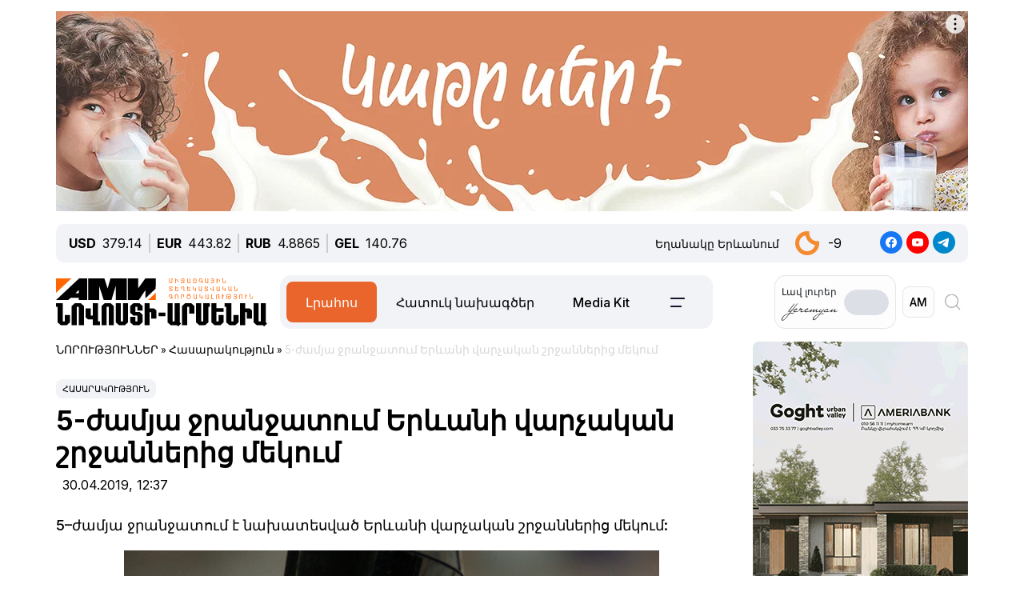

--- FILE ---
content_type: text/html; charset=UTF-8
request_url: https://newsarmenia.am/am/news/society/-5-zhamya-jranjatum-Yerevani-varchakan-/
body_size: 17191
content:
<!DOCTYPE html>
<html lang="hy">
<head>
<meta http-equiv="Content-Type" content="text/html; charset=UTF-8" />
<meta name="keywords" content="Կարդալ 5-ժամյա ջրանջատում երևանի վարչական շրջաններից մեկում" />
<meta name="description" content=" 5–ժամյա ջրանջատում է նախատեսված Երևանի վարչական շրջաններից մեկում:" />
<link rel="canonical" href="https://newsarmenia.am/am/news/society/-5-zhamya-jranjatum-Yerevani-varchakan-/" />
<link href="/bitrix/js/ui/bootstrap5/css/bootstrap.css?1714572792280813" type="text/css"  rel="stylesheet" />
<link href="/bitrix/js/ui/fontawesome4/css/font-awesome.css?1724063833136083" type="text/css"  rel="stylesheet" />
<link href="/bitrix/js/ui/fontawesome4/css/v4-shims.css?172406383341574" type="text/css"  rel="stylesheet" />
<link href="/local/templates/ami_new/components/bitrix/news.calendar/ituka-compact/style.css?1724476897843" type="text/css"  rel="stylesheet" />
<link href="/local/templates/ami_new/components/bitrix/menu/main_menu/style.css?1714572853581" type="text/css"  data-template-style="true"  rel="stylesheet" />
<link href="/local/templates/ami_new/styles.css?176503746930137" type="text/css"  data-template-style="true"  rel="stylesheet" />
<script>if(!window.BX)window.BX={};if(!window.BX.message)window.BX.message=function(mess){if(typeof mess==='object'){for(let i in mess) {BX.message[i]=mess[i];} return true;}};</script>
<script>(window.BX||top.BX).message({"JS_CORE_LOADING":"Загрузка...","JS_CORE_WINDOW_CLOSE":"Закрыть","JS_CORE_WINDOW_EXPAND":"Развернуть","JS_CORE_WINDOW_NARROW":"Свернуть в окно","JS_CORE_WINDOW_SAVE":"Сохранить","JS_CORE_WINDOW_CANCEL":"Отменить","JS_CORE_H":"ч","JS_CORE_M":"м","JS_CORE_S":"с","JS_CORE_NO_DATA":"- Нет данных -","JSADM_AI_HIDE_EXTRA":"Скрыть лишние","JSADM_AI_ALL_NOTIF":"Показать все","JSADM_AUTH_REQ":"Требуется авторизация!","JS_CORE_WINDOW_AUTH":"Войти","JS_CORE_IMAGE_FULL":"Полный размер","JS_CORE_WINDOW_CONTINUE":"Продолжить"});</script>

<script src="/bitrix/js/main/core/core.js?1754680716511455"></script>

<script>BX.Runtime.registerExtension({"name":"main.core","namespace":"BX","loaded":true});</script>
<script>BX.setJSList(["\/bitrix\/js\/main\/core\/core_ajax.js","\/bitrix\/js\/main\/core\/core_promise.js","\/bitrix\/js\/main\/polyfill\/promise\/js\/promise.js","\/bitrix\/js\/main\/loadext\/loadext.js","\/bitrix\/js\/main\/loadext\/extension.js","\/bitrix\/js\/main\/polyfill\/promise\/js\/promise.js","\/bitrix\/js\/main\/polyfill\/find\/js\/find.js","\/bitrix\/js\/main\/polyfill\/includes\/js\/includes.js","\/bitrix\/js\/main\/polyfill\/matches\/js\/matches.js","\/bitrix\/js\/ui\/polyfill\/closest\/js\/closest.js","\/bitrix\/js\/main\/polyfill\/fill\/main.polyfill.fill.js","\/bitrix\/js\/main\/polyfill\/find\/js\/find.js","\/bitrix\/js\/main\/polyfill\/matches\/js\/matches.js","\/bitrix\/js\/main\/polyfill\/core\/dist\/polyfill.bundle.js","\/bitrix\/js\/main\/core\/core.js","\/bitrix\/js\/main\/polyfill\/intersectionobserver\/js\/intersectionobserver.js","\/bitrix\/js\/main\/lazyload\/dist\/lazyload.bundle.js","\/bitrix\/js\/main\/polyfill\/core\/dist\/polyfill.bundle.js","\/bitrix\/js\/main\/parambag\/dist\/parambag.bundle.js"]);
</script>
<script>BX.Runtime.registerExtension({"name":"jquery3","namespace":"window","loaded":true});</script>
<script>BX.Runtime.registerExtension({"name":"ui.bootstrap5","namespace":"window","loaded":true});</script>
<script>BX.Runtime.registerExtension({"name":"ui.fontawesome4","namespace":"window","loaded":true});</script>
<script>(window.BX||top.BX).message({"LANGUAGE_ID":"am","FORMAT_DATE":"DD.MM.YYYY","FORMAT_DATETIME":"DD.MM.YYYY HH:MI:SS","COOKIE_PREFIX":"BITRIX_SM","SERVER_TZ_OFFSET":"14400","UTF_MODE":"Y","SITE_ID":"s2","SITE_DIR":"\/am\/","USER_ID":"","SERVER_TIME":1769034432,"USER_TZ_OFFSET":0,"USER_TZ_AUTO":"Y","bitrix_sessid":"6f50d29560246212f9337f604adebb79"});</script>


<script src="/bitrix/js/main/jquery/jquery-3.6.0.min.js?171457279089501"></script>
<script src="/bitrix/js/ui/bootstrap5/js/bootstrap.js?1714572792145313"></script>
<meta name="robots" content="index,follow">
<meta name="viewport" content="width=device-width, initial-scale=1.0">
<meta name="Author" content="Newsarmenia.am">
<meta name="Copyright" content="Newsarmenia.am">
<meta property="og:type" content="website">
<meta property="og:site_name" content="Նովոստի–Արմենիա">
<meta property="og:locale:alternate" content="ru_RU">
<meta property="fb:app_id" content="257953674358265">
<meta name="twitter:card" content="summary">
<meta name="format-detection" content="telephone=no">
<meta property="fb:pages" content="168502689851225">
<meta property="fb:article_style" content="ami">
<link rel="publisher" href="https://Newsarmenia.am">

<title>5-ժամյա ջրանջատում Երևանի վարչական շրջաններից մեկում</title>
<meta property="og:url" content="https://newsarmenia.am/am/news/society/-5-zhamya-jranjatum-Yerevani-varchakan-/" />
<meta property="og:title" content="5-ժամյա ջրանջատում Երևանի վարչական շրջաններից մեկում" />
<meta property="og:description" content=" 5–ժամյա ջրանջատում է նախատեսված Երևանի վարչական շրջաններից մեկում:" />
<meta property="og:image" content="https://newsarmenia.am/upload/iblock/b3e/t3g124ao324s6oafcnuoyifhgi5yhicu.jpg" />
<meta property="og:image:secure_url" content="https://newsarmenia.am/upload/iblock/b3e/t3g124ao324s6oafcnuoyifhgi5yhicu.jpg" />
<meta property="og:image:width" content="669">
<meta property="og:image:height" content="445">
<meta property="article:modified_time" content="2024-04-22 11:53:37+03:00">
<meta property="article:published_time" content="2019-04-30 12:37:26+03:00">



<script src="/local/templates/ami_new/js/jquery.cookie.js?17145728524341"></script>
<script src="/local/templates/ami_new/js/main.js?17554929762355"></script>

 
 
<!-- favicon -->
<link rel="icon" href="https://newsarmenia.am/favicon.ico" type="image/x-icon">
<link rel="icon" href="https://newsarmenia.am/favicon.svg" type="image/svg+xml">
<!-- /favicon --> 
<!--[if lt IE 9]>
	<script src="https://cdnjs.cloudflare.com/ajax/libs/html5shiv/3.7.3/html5shiv.min.js"></script>
	<script src="https://cdnjs.cloudflare.com/ajax/libs/respond.js/1.4.2/respond.min.js"></script>
	<![endif]-->
<!--	
<script src="/local/templates/ami_new/js/jquery.cookie.js"></script> 
<script src="/local/templates/ami_new/js/main.js"></script>
-->
<!-- Google Tag Manager -->
<script>
(function(w,d,s,l,i){w[l]=w[l]||[];w[l].push({'gtm.start':
new Date().getTime(),event:'gtm.js'});var f=d.getElementsByTagName(s)[0],
j=d.createElement(s),dl=l!='dataLayer'?'&l='+l:'';j.async=true;j.src=
'https://www.googletagmanager.com/gtm.js?id='+i+dl;f.parentNode.insertBefore(j,f);
})(window,document,'script','dataLayer','GTM-KG2925M');
</script>
<!-- End Google Tag Manager -->

<!-- Google Tag Manager -->
<script>(function(w,d,s,l,i){w[l]=w[l]||[];w[l].push({'gtm.start':
new Date().getTime(),event:'gtm.js'});var f=d.getElementsByTagName(s)[0],
j=d.createElement(s),dl=l!='dataLayer'?'&l='+l:'';j.async=true;j.src=
'https://www.googletagmanager.com/gtm.js?id='+i+dl;f.parentNode.insertBefore(j,f);
})(window,document,'script','dataLayer','GTM-NXCHPHFP');</script>
<!-- End Google Tag Manager -->		

	<!--  Google Analytics -->
<script async src="https://www.googletagmanager.com/gtag/js?id=UA-69142912-1"></script>
<script>
  window.dataLayer = window.dataLayer || [];
  function gtag(){dataLayer.push(arguments);}
  gtag('js', new Date());

  gtag('config', 'UA-69142912-1');
</script> 
<!-- Facebook Pixel Code -->
<script>
!function(f,b,e,v,n,t,s)
{if(f.fbq)return;n=f.fbq=function(){n.callMethod?
n.callMethod.apply(n,arguments):n.queue.push(arguments)};
if(!f._fbq)f._fbq=n;n.push=n;n.loaded=!0;n.version='2.0';
n.queue=[];t=b.createElement(e);t.async=!0;
t.src=v;s=b.getElementsByTagName(e)[0];
s.parentNode.insertBefore(t,s)}(window,document,'script',
'https://connect.facebook.net/en_US/fbevents.js');
 fbq('init', '416068242125514'); 
fbq('track', 'PageView');
</script>
<!-- End Facebook Pixel Code -->
<script>window.yaContextCb = window.yaContextCb || []</script>
<script src="https://yandex.ru/ads/system/context.js" async></script>
<!-- Google tag (gtag.js) -->
<script async src="https://www.googletagmanager.com/gtag/js?id=G-8GPB796L98"></script>
<script>
  window.dataLayer = window.dataLayer || [];
  function gtag(){dataLayer.push(arguments);}
  gtag('js', new Date());

  gtag('config', 'G-8GPB796L98');
</script>
</head>

<body class="position-relative" style="background-color:transparent">
<!-- Google Tag Manager (noscript) -->
<noscript><iframe src="https://www.googletagmanager.com/ns.html?id=GTM-NXCHPHFP"
height="0" width="0" style="display:none;visibility:hidden"></iframe></noscript>
<!-- End Google Tag Manager (noscript) -->
 
<div id="panel">
		</div>
 <main class="container px-sm-0">
<script>
	$.screenWidth();
</script>
<!-- Google Tag Manager (noscript) -->
<noscript><iframe src="https://www.googletagmanager.com/ns.html?id=GTM-KG2925M"
height="0" width="0" style="display:none;visibility:hidden"></iframe></noscript>
<!-- End Google Tag Manager (noscript) -->
	
<!-- Yandex.Metrika counter -->
<script>
   (function(m,e,t,r,i,k,a){m[i]=m[i]||function(){(m[i].a=m[i].a||[]).push(arguments)};
   m[i].l=1*new Date();
   for (var j = 0; j < document.scripts.length; j++) {if (document.scripts[j].src === r) { return; }}
   k=e.createElement(t),a=e.getElementsByTagName(t)[0],k.async=1,k.src=r,a.parentNode.insertBefore(k,a)})
   (window, document, "script", "https://mc.yandex.ru/metrika/tag.js", "ym");

   ym(40658209, "init", {
        clickmap:true,
        trackLinks:true,
        accurateTrackBounce:true,
        webvisor:true
   });
</script>
<noscript>
	<div><img src="https://mc.yandex.ru/watch/40658209" style="position:absolute; left:-9999px;" alt=""></div>
</noscript>
<!-- /Yandex.Metrika counter -->
<noscript>
 <img height="1" width="1" src="https://www.facebook.com/tr?id=416068242125514&ev=PageView&noscript=1" alt="">
</noscript>

<header id="header">
	<div id="top-banner" class="my-4" style="margin-bottom: 0.9rem !important;margin-top: 0.9rem !important;">
		 <div class="partner px-0 mb-sm-0 mb-md-0 position-relative justify-content-between">
<!--<img src="/local/templates/ami_new/includes/banners/banner_1.png">-->
	<div id="banner-top" class="container px-0 mb-3 d-flex justify-content-center align-items-center w-100" style="/*background:#fd8db680;*/ max-height:250px;font-size:30px; color:#fff;width: 100% !important;">
<!--AdFox START-->
<!--arkaam-->
<!--Площадка: Newsarmenia.am / Newsarmenia.am - am / NEW AMI top-banner (1140)-->
<!--Категория: <не задана>-->
<!--Баннер: <не задана>-->
<!--Тип баннера: NEW AMI top-banner (1140)-->
<div id="adfox_175950353728834484"></div>
<script>
    window.yaContextCb.push(()=>{
        Ya.adfoxCode.create({
            ownerId: 164172,
            containerId: 'adfox_175950353728834484',
            params: {
                p1: 'dfgrm',
                p2: 'jhuy',
                pfc: 'gsxhl',
                pfb: 'bhqeoh',
                puid1: ''
            }
        })
    })
</script>


	</div>
</div>
	</div>
	<div id="header-line" class="d-none d-md-flex flex-row justify-content-between align-items-center mb-3 px-3">
<div id="currencies-block" class="">
			<div class="cur-line d-flex flex-row justify-content-left align-items-center"> 
							<div class='header-currencies-item d-flex flex-row'>
						<div class="me-2 fw-bold">USD</div>
						<div class='header-currencies-item-num'>
							379.14						</div>
					</div>
							<div class='header-currencies-item d-flex flex-row'>
						<div class="me-2 fw-bold">EUR</div>
						<div class='header-currencies-item-num'>
							443.82						</div>
					</div>
							<div class='header-currencies-item d-flex flex-row'>
						<div class="me-2 fw-bold">RUB</div>
						<div class='header-currencies-item-num'>
							4.8865						</div>
					</div>
							<div class='header-currencies-item d-flex flex-row'>
						<div class="me-2 fw-bold">GEL</div>
						<div class='header-currencies-item-num'>
							140.76						</div>
					</div>
				</div>
		</div>

<div class="d-flex flex-row justify-conten-between">
<div class="weather me-5">
	<div class="d-flex flex-row align-items-center">
		<div id="weather-header" class="me-3"><small>Եղանակը&nbsp;Երևանում</small></div>
						<div class='header-col header-weather d-flex flex-row justify-content-left align-items-center'>
				<div class='header-weather-ico me-2' style="background-image: url('/local/templates/ami_new/images/weather/01n.png');"></div>
				<div class='header-weather-num'>-9</div>
				<div class='clearfix'></div>
				<div class='header-weather-text'></div>
			</div>
		</div>
	</div>

	<div class="soc-block">
		<a href="https://www.facebook.com/NovostiArm" target="_blank"><img src="/local/templates/ami_new/images/facebook.svg" alt="facebook"></a>
		<a href="https://www.youtube.com/@NovostiArmenia" target="_blank"><img src="/local/templates/ami_new/images/youtube.svg" alt="youtube"></a>
		<a href="https://t.me/newsarmenia_am" target="_blank"><img src="/local/templates/ami_new/images/telegram.svg" alt="telegram"></a>
	</div>
</div>
				
	</div>
	<div id="header-menu" class="d-flex flex-row justify-content-between ps-0 pe-1 mb-5" style="margin-bottom: 1rem !important;">
		<div id="left-menu" class="d-flex flex-row justify-content-between justify-content-md-start w-100">
			<div id="Main-Logo" class="d-flex flex-row me-5 me-xl-0">
				<a href="/am/" class="d-flex align-items-center me-3"> 
					<img src="/local/templates/ami_new/images/AMI_LOGO_ARM.svg" alt="Logo"> 
				</a>
			</div>
			<div id="Middle-Menu" class="d-flex ms-md-5 ms-xl-0">
				 
<ul class="d-flex flex-row m-0 p-0">

						<li class="text selected"><a href="/am/news/" class="selected">Լրահոս</a></li>
				
						<li class="text"><a href="/am/news/spetsproekty/">Հատուկ նախագծեր</a></li>
				
						<li class="text"><a href="/am/lp/mediakit_arm/">Media Kit</a></li>
				
						<li data-bs-toggle='collapse' data-bs-target='#collapseBurger' class="burger"><img src=/local/templates/ami_new/images/Menu-left.png alt=Բուրգեր></li>
				

</ul>
			</div>
		</div>
		
		<div id="right-menu" class="d-none d-md-flex flex-row align-items-center">
				<div id="search-front" class="search-card d-flex flex-row align-items-center end-0 top-0">
					
					<div id="Yeremyan" class="d-flex flex-row align-items-center p-2 me-2">
						<div class="me-2">Լավ&nbsp;լուրեր<br><img src='/local/templates/ami_new/images/yeremyan_rus.svg' alt='Yeremyan'></div>
						<form method="post" class="mb-0">
							<div class="form-check form-switch">
								<label class="form-check-label" for="YeremyanSwitch">
									<input class="form-check-input float-none" type="checkbox" role="switch" id="YeremyanSwitch">
								</label> 
							</div>
						</form>
					</div>
<script>
$('#Yeremyan input').on('click', function() {
	var lang = 'hy';
	if(lang=='hy'){window.location.href = '/am/lp/goodnews_yeremyan/';}
	if(lang=='en'){window.location.href = '/en/';}
	if(lang=='ru'){window.location.href = '/lp/goodnews_yeremyan/';}
});	
</script>					
					
					<form action="select.php" method="post" class="mb-0">
						<select id="language-switch" name="language" class="me-3 me-lg-2 p-2">
							<option class="" value="am" selected>AM</option>
<!--							<option class="" value="en" >EN</option> -->
							<option class="" value="ru" >RU</option>
						</select>
					</form>
			</div>
			
			<div id="Glas" data-bs-toggle='collapse' data-bs-target='#collapseBlock' aria-expanded='false' aria-controls='collapseBlock'  class="burger accordion-button collapsed" role="search">
				<img src="/local/templates/ami_new/images/search.svg" class="" alt="Search">
			</div>
			
		</div>
	</div>
</header>
<script>
$('select[name=language]').change(function() {
	var val = $('select[name=language]').val();
	var langPath = 'am';
	var currentUrl = $(location).attr('href');
	if(val=='am'){window.location.href = '/am/';}
	if(val=='en'){window.location.href = '/en/';}
	if(val=='ru'){window.location.href = '/';}
});
</script>
<div class="accordion1" id="search-collapse">
  <div class="accordion-item">
    <div id="collapseBlock" class="accordion-collapse collapse" aria-labelledby="headingTwo" data-bs-parent="#burger-collapse">
      <div class="accordion-body">
<div id="search-line" class="d-flex flex-row justify-content-between" style="">
	<div class="search-form flex-grow-1 mb-3 p-3">
		<form action="/am/search/index.php" class="d-flex justify-content-start">
			<div class="flex-grow-1" style="">
				<input type="text" class="me-3 w-100" style="" name="q" value="" placeholder="">
			</div>
			<input name="s" type="submit" value="Որոնել" class="ms-3 flex-grow-0"/>
		</form>
	</div>
</div>
				
	</div>
    </div>
  </div>
</div>

<div class="accordion1" id="burgerCollapse">
  <div class="accordion-item">
    <div id="collapseBurger" class="accordion-collapse collapse" aria-labelledby="headingTwo" data-bs-parent="#burger-collapse">
      <div class="accordion-body">
<div id="burger-menu-main" class="burger-content">

	<div class="d-flex flex-row justify-content-lg-between flex-wrap">
	
		<div id="burger-first-column" class="burger-column p-3 me-0 me-md-5">
			<div class="burger-menu-column-header w-100 col-12 col-md-3 mb-3">ՆՈՐՈՒԹՅՈՒՆՆԵՐ</div>
			<div class="d-flex flex-column flex-md-row">
				<div class="rubrics-items d-flex flex-row flex-md-column float-start float-md-none flex-wrap me-3">
					<div class="rubric-item">
						<a href="/am/news/" title="Բոլոր&nbsp;նորությունները">Բոլոր&nbsp;նորությունները</a>
					</div>
					<div class="rubric-item">
						<a href="/am/news/armenia/" title="Հայաստանի&nbsp;նորություններ">Հայաստանի&nbsp;նորություններ</a>
					</div>
					<div class="rubric-item">
						<a href="/am/news/politics/" title="Քաղաքականություն">Քաղաքականություն</a>
					</div>
					<div class="rubric-item">
						<a href="/am/news/economy/" title="Տնտեսություն">Տնտեսություն</a>
					</div>
				</div>
				<div class="rubrics-items d-flex flex-row flex-md-column flex-wrap me-3">
					<div class="rubric-item">
						<a href="/am/news/sport/" title="Սպորտ">Սպորտ</a>
					</div>
					<div class="rubric-item">
						<a href="/am/news/culture/" title="Մշակույթ">Մշակույթ</a>
					</div>
					<div class="rubric-item">
						<a href="/am/news/incidents/" title="Պատահարներ">Պատահարներ</a>
					</div>
				</div>
				<div class="rubrics-items d-flex flex-row flex-md-column flex-wrap me-3">
<!--	
	<div class="rubric-item">
						<a href="/am/news/yerevan-gastronomic-days/" title="Yerevan&nbsp;Gastronomic&nbsp;Days">Yerevan&nbsp;Gastronomic&nbsp;Days</a>
					</div>
-->					
					<div class="rubric-item">
						<a href="/am/news/life/" title="Life">Life</a>
					</div>
					<div class="rubric-item">
						<a href="/am/news/society/" title="Հասարակություն">Հասարակություն</a>
					</div>
					<div class="rubric-item">
						<a href="/am/news/in_the_world/" title="Աշխարհում">Աշխարհում</a>
					</div>
				</div>
				<div class="rubrics-items d-flex flex-row flex-md-column flex-wrap me-3">
					<div class="rubric-item">
						<a href="/am/news/nagorno_karabakh/" title="Լեռնային&nbsp;Ղարաբաղ">Լեռնային&nbsp;Ղարաբաղ</a>
					</div>
					<div class="rubric-item">
						<a href="/am/news/analytics/" title="Վերլուծություն">Վերլուծություն</a>
					</div>
					<div class="rubric-item">
						<a href="/am/news/interview/" title="Հարցազրույց">Հարցազրույց</a>
					</div>
				</div>
			</div>
		</div>
		<div id="burger-second-column"  class="burger-column me-5">
			<div class="burger-menu-column-header w-100 col-3 mb-3">ՆԱԽԱԳԾԵՐ</div>
			<div class="rubrics-items d-flex flex-row flex-wrap me-3">
<!--			<div class="d-flex flex-column"> -->
				<a href="/am/news/spetsproekty/" title="Քարտեր"><div class="me-3">Հատուկ նախագծեր</div></a>
				<a href="/am/cards/" title="Քարտեր"><div class="me-3">Քարտեր</div></a>
				<a href="/am/news/dramapanak/" title="Դրամապանակ"><div class="me-3">Դրամապանակ</div></a>
				<a href="/am/lp/mediakit_arm/" title="Media Kit"><div class="me-3">Media Kit</div></a>
			</div>
			<div class="rubrics-items d-flex flex-row flex-wrap me-3">
				<a href="/am/photo/" title="Լուսանկարներ"><div class="me-3">Լուսանկարներ</div></a>
				<a href="/am/video/" title="Տեսանյութեր"><div class="me-3">Տեսանյութեր</div></a>
				<a href="/am/news/press_center/" title="Մամուլի&nbsp;կենտրոն"><div class="me-3">Մամուլի&nbsp;կենտրոն</div></a>
			</div>
			<div class="rubrics-items d-flex flex-row flex-wrap me-3">
				<a href="/am/tests/" title="Թեստեր&nbsp;և&nbsp;խաղեր">Թեստեր&nbsp;և&nbsp;խաղեր</a>
			</div>

		</div>
		<div id="burger-third-column" class="burger-column me-5">
			<div class="burger-menu-column-header w-100 col-3 mb-3"><a href="/am/pages/about/">ՄԵՐ&nbsp;ՄԱՍԻՆ</a></div>
			<div class="burger-menu-column-header w-100 col-3 mb-3">ԳՈՎԱԶԴ</div>
		</div>
<!--		
		<div id="burger-fourth-column" class="burger-column me-5">
			<div class="burger-menu-column-header w-100 col-3 mb-3">ԳՈՎԱԶԴ</div>
		</div>
-->		
	</div>
	</div>
</div>
<script>
$('body #language input').change(function() {
	var val = $(this).val();
	var langPath = 'hy';
	var currentUrl = $(location).attr('href');
	if(val=='hy'){window.location.href = '/am/news/';}
	if(val=='en'){window.location.href = '/en/news/';}
	if(val=='ru'){window.location.href = '/news/';}
/*
	else
	{window.location.href = '/am/';};
*/
});
/*
$('body #language input').on('change', function() {
	var currentLang = 'hy';
	var sellectedLang = $(this).val();
	console.log(sellectedLang);
	var currentUrl = $(location).attr('href');
//	switch(langPath!='/am') {

	if(sellectedLang != currentLang){
		window.location.href = '/am';
		}

});
*/
</script>
				
	</div>
    </div>
  </div>
</div>
<div class="row position-relative px-0 mx-0">
	<div id="main-section" class="main-section col-12 col-xl-9 ps-0 pe-0 pe-xl-3">
<div id="news-detail" class="news-detail news-article" itemscope itemtype="https://schema.org/Article">
<article id="article" class="main-article">
		<div id="breadcrumb-line" class="d-none d-lg-flex justify-content-start align-items-center mb-4">
			<div class="news-line-breadcrumb" itemscope itemtype="https://schema.org/BreadcrumbList">
				<span itemprop="itemListElement" itemscope itemtype="https://schema.org/ListItem"><a href="/am/news/" title="ՆՈՐՈՒԹՅՈՒՆՆԵՐ" itemprop="item"><span itemprop="name">ՆՈՐՈՒԹՅՈՒՆՆԵՐ</span></a><meta itemprop="position" content="1" /></span> » 
				<span itemprop="itemListElement" itemscope itemtype="https://schema.org/ListItem"><a href="/am/news/society/" title="Հասարակություն" itemprop="item"><span itemprop="name">Հասարակություն</span></a><meta itemprop="position" content="2" /></span> » 
				<span itemprop="itemListElement" itemscope itemtype="https://schema.org/ListItem" class="Last-Items"><span itemprop="name">5-ժամյա ջրանջատում Երևանի վարչական շրջաններից մեկում</span><meta itemprop="position" content="3" /></span>
			</div>
		</div>
		<div class="news-item-section d-inline-block mb-2">
			<a href="/am/news/society/">Հասարակություն</a>
		</div>
		<h1 class="page-header" itemprop="headline name">5-ժամյա ջրանջատում Երևանի վարչական շրջաններից մեկում</h1>
		<div id="time-line" class="d-flex justify-content-start align-items-center mb-4">	
			<div class="news-line-datetime px-2" id="bx_3401839432_">
				<span class="news-line-date">
					30.04.2019, 				</span>
				<span class="news-line-time">
				12:37				</span>	
			</div>
		</div>


		<span itemprop="articleBody">
		<div id="news-line-preview" class="mb-3">
				 5–ժամյա ջրանջատում է նախատեսված Երևանի վարչական շրջաններից մեկում:		</div>
	


		<div class="picture-block d-flex flex-column justify-content-center align-items-center mb-3 w-100">
			<figure class="" itemscope itemtype="https://schema.org/ImageObject">
		
		<img
			class="detail_picture align-self-center"
			style=""
			border="0"
			src="/upload/iblock/b3e/t3g124ao324s6oafcnuoyifhgi5yhicu.jpg"
				
			
			width="669"
			height="445"
						alt="5-ժամյա ջրանջատում Երևանի վարչական շրջաններից մեկում"
			title="5-ժամյա ջրանջատում Երևանի վարչական շրջաններից մեկում"
				itemprop="contentUrl"
				/>
						</figure>
		</div>
	

	
		<div id="news-line-detail" class="news-line-detail">

	
			<p>
 <b>ԵՐԵՎԱՆ, 30 ապրիլի. /Նովոստի-Արմենիա/. </b>5–ժամյա ջրանջատում է նախատեսված Երևանի վարչական շրջաններից մեկում:
</p>
<p>
	«Վեոլիա Ջուր» ընկերությունը տեղեկացնում է իր հաճախորդներին և սպառողներին, որ պլանային աշխատանքներով պայմանավորված, ս.թ. մայիսի 2-ին ժամը 10.00-15.00 կդադարեցվի Երևանի` Նորք Մարաշ վարչական շրջանի ջրամատակարարումը:
</p>
<p>
	 «Ընկերությունը հայցում է սպառողների ներողամտությունը պատճառված անհանգստության և կանխավ շնորհակալություն հայտնում ըմբռնման համար», - նշվում է տարածած հաղորդագրությունում:-0-
</p>	
		</div>
</span>
		
<div id="article-footer" class="mt-3 mb-5">
	<div class="line-tags d-flex align-items-start">
		<div class="tags-title me-2" style=""></div>
		<div class="d-flex flex-wrap ">
				
				<a href="/am/news/?tags=%D5%8B%D5%88%D5%92%D5%90"><div class="tags-name px-2 me-2 py-1 mb-2"><span class="">#</span>ՋՈՒՐ</div></a>
							
				<a href="/am/news/?tags=%D5%8B%D5%90%D4%B1%D5%86%D5%8B%D4%B1%D5%8F%D5%88%D5%92%D5%84"><div class="tags-name px-2 me-2 py-1 mb-2"><span class="">#</span>ՋՐԱՆՋԱՏՈՒՄ</div></a>
							
				<a href="/am/news/?tags=%D4%B5%D5%90%D4%B5%D5%92%D4%B1%D5%86"><div class="tags-name px-2 me-2 py-1 mb-2"><span class="">#</span>ԵՐԵՒԱՆ</div></a>
							
				<a href="/am/news/?tags=%D5%86%D5%88%D5%90%D5%94+%D5%84%D4%B1%D5%90%D4%B1%D5%87"><div class="tags-name px-2 me-2 py-1 mb-2"><span class="">#</span>ՆՈՐՔ ՄԱՐԱՇ</div></a>
							</div>
	</div>
	<div class="">
		<hr class="widget-separator opacity-100 d-lg-none">
		<div class="flex-grow-1 mb-3 mb-md-0 mt-5">
			<div id="soc_widget" class="position-relative d-flex flex-column flex-sm-row justify-content-start align-items-center">
<div id="copy_message" class="mb-2 position-absolute"><small></small></div>
	<div class="soc-share d-flex flex-row justify-content-start align-items-center mb-2 mb-sm-none">
		<img class="me-2" src="/local/templates/ami_new/images/copy_url.svg" alt="copy">
		<div class="soc-header">Պատճենել&nbsp;հղումը</div>
	</div>
	<div class="soc-icons d-flex flex-row">
		<div class="soc-icon">
<!--			<a href="https://www.facebook.com/dialog/share?app_id=145634995501895&display=popup&href=https%3A%2F%2Fdevelopers.facebook.com%2Fdocs%2F&redirect_uri=https%3A%2F%2Fdevelopers.facebook.com%2Ftools%2Fexplorer"> -->
      <a href="https://www.facebook.com/sharer/sharer.php?u=https://newsarmenia.am/am/news/society/-5-zhamya-jranjatum-Yerevani-varchakan-/" target="_blank" title="Նյութը հրապարակեք Facebook-ում">
				<img class="" src="/local/templates/ami_new/images/fbgray.svg" alt="fbgray.svg">
			</a>
		</div>
		<div class="soc-icon">
			<a href="https://vk.com/share.php?url=https://newsarmenia.am/am/news/society/-5-zhamya-jranjatum-Yerevani-varchakan-/" target="_blank" title="Նյութը հրապարակեք VK-ում">
				<img class="" src="/local/templates/ami_new/images/VKgray.svg" alt="VKgray.svg">
			</a>
		</div>
		<div class="soc-icon">
			<a href="http://twitter.com/share?url=https://newsarmenia.am/am/news/society/-5-zhamya-jranjatum-Yerevani-varchakan-/" target="_blank" title="Նյութը հրապարակեք X-ում (twitter)">
				<img class="" src="/local/templates/ami_new/images/twgray.svg" alt="twgray.svg">
			</a>
		</div>
	</div>
</div>
		</div>
	</div>
			
</div>
</article>
		<div class="position-relative mb-5">
<div class="partner px-0 mb-sm-0 mb-md-0 position-relative justify-content-between">
	<div id="banner-top" class="container px-0 mb-3 d-flex justify-content-center align-items-center w-100" style="/*background:#fd8db680;*/ max-height:250px;font-size:30px; color:#fff;width: 100% !important;">
<!--AdFox START-->
<!--arkaam-->
<!--Площадка: http://newami.ituka.ru/ / Newsarmenia.am - ru / NEW AMI RUS ARTICLE (1140)-->
<!--Категория: <не задана>-->
<!--Баннер: <не задана>-->
<!--Тип баннера: NEW AMI ARTICLE (1140)-->
<div id="adfox_174188750859364484"></div>
<script>
    window.yaContextCb.push(()=>{
        Ya.adfoxCode.create({
            ownerId: 164172,
            containerId: 'adfox_174188750859364484',
            params: {
                p1: 'dgpgb',
                p2: 'jkmt',
                pfc: 'gsxhl',
                pfb: 'bghatg',
                puid1: ''
            }
        })
    })
</script>


	</div>
</div>
		</div>
</div>
<script>
(function($){/*
	$(document).ready(function() {
		var sidebarHeight = $('body #main-sidebar').height();
		var slideHeight =  $('body #sidebar-slide').height();
		var width = "1140", 
			language = "hy";
		console.log(sidebarHeight);
		console.log(slideHeight);
		if((heigth = (sidebarHeight - slideHeight)) >= 340){
			console.log(sidebarHeight-slideHeight);
		$.ajax({ 
			url: '/local/templates/ami_new/widget/popular.php',   
			type: 'post',
			cache: false,
			async: false,
			dataType: 'html',         
			data: {
				width: width,
				language: language,
			}, 
			success : function(data)
			{
				console.log(data);
//				$('#sidebar-slide').append('<div>'+data+'</div>');
			},
			error: function(xhr, ajaxOptions, thrownError) 
			{
				alert(thrownError + "\r\n" + xhr.statusText + "\r\n" + xhr.responseText);
			}
		});
			
		}
	});
*/})(jQuery);
</script>
	</div>
	<div id="main-sidebar" class="sidebar-section right-sidebar d-none d-xl-block col-3 ps-3 pe-0">
		 		<div id="sidebar-slide">
			  
			 		
<div id="right-sidebar" class="d-flex flex-column justify-content-start w-100 sidebar">
	<div class="showBanner">
	<div class="partner px-0 position-relative justify-content-between">
	<div id="banner1" class="d-flex justify-content-center align-items-top px-0 mb-0" >
		
<!--AdFox START-->
<!--arkaam-->
<!--Площадка: http://newami.ituka.ru/ / * / *-->
<!--Тип баннера: NEW AMI RUS Sidebar-1 (1140) 269х510-->
<!--Расположение: середина страницы-->
<div id="adfox_17179327497424484"></div>
<script>
    window.yaContextCb.push(()=>{
        Ya.adfoxCode.create({
            ownerId: 164172,
            containerId: 'adfox_17179327497424484',
            params: {
                pp: 'h',
                ps: 'hrtg',
                p2: 'izxw',
                puid1: ''
            }
        })
    })
</script>
	</div>
</div>
	
	</div>		
	<div class="mt-3 px-2">
		 <div id="comp_375c12e0f5865f2ea4525324e71ac2c6"><div id="Calendar" class="">
	<div class="calendar-header d-flex justify-content-center">
		<div id="month-block" class="mx-2">
<!--
			<td>
				<a href="/am/news/parberakan-hivanducyun/Inchpes-erekhayi-mot-haytnaberel-parberakan-hivandutyuny-/?month=12&amp;year=2025&amp;SECTION_CODE=parberakan-hivanducyun&amp;ELEMENT_CODE=Inchpes-erekhayi-mot-haytnaberel-parberakan-hivandutyuny-" class="left left-month" title="Նախորդ ամիս">&#8249;</a>
			</td>
-->			
			<td class="NewsCalMonthNav" align="left">
									<select onChange="b_result()" name="MONTH_SELECT" id="month_sel">
													<option class="text-center" value="/am/news/parberakan-hivanducyun/Inchpes-erekhayi-mot-haytnaberel-parberakan-hivandutyuny-/?month=1&amp;year=2026&amp;SECTION_CODE=parberakan-hivanducyun&amp;ELEMENT_CODE=Inchpes-erekhayi-mot-haytnaberel-parberakan-hivandutyuny-&amp;bxajaxid=375c12e0f5865f2ea4525324e71ac2c6" selected>Հունվար</option>
													<option class="text-center" value="/am/news/parberakan-hivanducyun/Inchpes-erekhayi-mot-haytnaberel-parberakan-hivandutyuny-/?month=2&amp;year=2026&amp;SECTION_CODE=parberakan-hivanducyun&amp;ELEMENT_CODE=Inchpes-erekhayi-mot-haytnaberel-parberakan-hivandutyuny-&amp;bxajaxid=375c12e0f5865f2ea4525324e71ac2c6" >Փետրվար</option>
													<option class="text-center" value="/am/news/parberakan-hivanducyun/Inchpes-erekhayi-mot-haytnaberel-parberakan-hivandutyuny-/?month=3&amp;year=2026&amp;SECTION_CODE=parberakan-hivanducyun&amp;ELEMENT_CODE=Inchpes-erekhayi-mot-haytnaberel-parberakan-hivandutyuny-&amp;bxajaxid=375c12e0f5865f2ea4525324e71ac2c6" >Մարտ</option>
													<option class="text-center" value="/am/news/parberakan-hivanducyun/Inchpes-erekhayi-mot-haytnaberel-parberakan-hivandutyuny-/?month=4&amp;year=2026&amp;SECTION_CODE=parberakan-hivanducyun&amp;ELEMENT_CODE=Inchpes-erekhayi-mot-haytnaberel-parberakan-hivandutyuny-&amp;bxajaxid=375c12e0f5865f2ea4525324e71ac2c6" >Ապրիլ</option>
													<option class="text-center" value="/am/news/parberakan-hivanducyun/Inchpes-erekhayi-mot-haytnaberel-parberakan-hivandutyuny-/?month=5&amp;year=2026&amp;SECTION_CODE=parberakan-hivanducyun&amp;ELEMENT_CODE=Inchpes-erekhayi-mot-haytnaberel-parberakan-hivandutyuny-&amp;bxajaxid=375c12e0f5865f2ea4525324e71ac2c6" >Մայիս</option>
													<option class="text-center" value="/am/news/parberakan-hivanducyun/Inchpes-erekhayi-mot-haytnaberel-parberakan-hivandutyuny-/?month=6&amp;year=2026&amp;SECTION_CODE=parberakan-hivanducyun&amp;ELEMENT_CODE=Inchpes-erekhayi-mot-haytnaberel-parberakan-hivandutyuny-&amp;bxajaxid=375c12e0f5865f2ea4525324e71ac2c6" >Հունիս</option>
													<option class="text-center" value="/am/news/parberakan-hivanducyun/Inchpes-erekhayi-mot-haytnaberel-parberakan-hivandutyuny-/?month=7&amp;year=2026&amp;SECTION_CODE=parberakan-hivanducyun&amp;ELEMENT_CODE=Inchpes-erekhayi-mot-haytnaberel-parberakan-hivandutyuny-&amp;bxajaxid=375c12e0f5865f2ea4525324e71ac2c6" >Հուլիս</option>
													<option class="text-center" value="/am/news/parberakan-hivanducyun/Inchpes-erekhayi-mot-haytnaberel-parberakan-hivandutyuny-/?month=8&amp;year=2026&amp;SECTION_CODE=parberakan-hivanducyun&amp;ELEMENT_CODE=Inchpes-erekhayi-mot-haytnaberel-parberakan-hivandutyuny-&amp;bxajaxid=375c12e0f5865f2ea4525324e71ac2c6" >Օգոստոս</option>
													<option class="text-center" value="/am/news/parberakan-hivanducyun/Inchpes-erekhayi-mot-haytnaberel-parberakan-hivandutyuny-/?month=9&amp;year=2026&amp;SECTION_CODE=parberakan-hivanducyun&amp;ELEMENT_CODE=Inchpes-erekhayi-mot-haytnaberel-parberakan-hivandutyuny-&amp;bxajaxid=375c12e0f5865f2ea4525324e71ac2c6" >Սեպտեմբեր</option>
													<option class="text-center" value="/am/news/parberakan-hivanducyun/Inchpes-erekhayi-mot-haytnaberel-parberakan-hivandutyuny-/?month=10&amp;year=2026&amp;SECTION_CODE=parberakan-hivanducyun&amp;ELEMENT_CODE=Inchpes-erekhayi-mot-haytnaberel-parberakan-hivandutyuny-&amp;bxajaxid=375c12e0f5865f2ea4525324e71ac2c6" >Հոկտեմբեր</option>
													<option class="text-center" value="/am/news/parberakan-hivanducyun/Inchpes-erekhayi-mot-haytnaberel-parberakan-hivandutyuny-/?month=11&amp;year=2026&amp;SECTION_CODE=parberakan-hivanducyun&amp;ELEMENT_CODE=Inchpes-erekhayi-mot-haytnaberel-parberakan-hivandutyuny-&amp;bxajaxid=375c12e0f5865f2ea4525324e71ac2c6" >Նոյեմբեր</option>
													<option class="text-center" value="/am/news/parberakan-hivanducyun/Inchpes-erekhayi-mot-haytnaberel-parberakan-hivandutyuny-/?month=12&amp;year=2026&amp;SECTION_CODE=parberakan-hivanducyun&amp;ELEMENT_CODE=Inchpes-erekhayi-mot-haytnaberel-parberakan-hivandutyuny-&amp;bxajaxid=375c12e0f5865f2ea4525324e71ac2c6" >Դեկտեմբեր</option>
											</select>
<!--
			<td>
				<a class=" d-none" href="" title="Հաջորդ ամիս">&#8250;</a>
			</td>
-->
		</div>
	<script>
	function b_result()
	{
		var idx=document.getElementById("month_sel").selectedIndex;
			BX.ajax.insertToNode(document.getElementById("month_sel").options[idx].value, 'comp_375c12e0f5865f2ea4525324e71ac2c6', false);
	};
	function y_result()
	{
		var year = $('#year_sel').val();
		var	month = '1';
		var lang = 'hy';
		BX.showWait('Calendar', 'Սպասեք ...');
		BX.ajax({
			url: '/local/templates/ami_new/includes/news_calendar.php?month='+month+'&year='+year,
			method: 'post',
			dataType: 'html', 
//			processData: true,
//			cache: true,			
			data: {
				lang: lang
			}, 
			onsuccess: function(data){
//				console.log(data);
				$('#comp_375c12e0f5865f2ea4525324e71ac2c6').html(data);
			BX.closeWait();
			},
			error: function(xhr, ajaxOptions, thrownError) {
				alert(thrownError + "\r\n" + xhr.statusText + "\r\n" + xhr.responseText);
			}
			
		});
	};	
	</script>
			
		<div id="year-block" class="mx-2">
<!--
		<td>
			<a href="/am/news/parberakan-hivanducyun/Inchpes-erekhayi-mot-haytnaberel-parberakan-hivandutyuny-/?month=01&amp;year=2025&amp;SECTION_CODE=parberakan-hivanducyun&amp;ELEMENT_CODE=Inchpes-erekhayi-mot-haytnaberel-parberakan-hivandutyuny-" title="Նախորդ տարի">&nbsp;&laquo;</a>
		</td>
-->		
			<select onChange="y_result()" name="YEAR_SELECT" id="year_sel">
								<option class="text-center" value="2005" >2005</option>
									<option class="text-center" value="2006" >2006</option>
									<option class="text-center" value="2007" >2007</option>
									<option class="text-center" value="2008" >2008</option>
									<option class="text-center" value="2009" >2009</option>
									<option class="text-center" value="2010" >2010</option>
									<option class="text-center" value="2011" >2011</option>
									<option class="text-center" value="2012" >2012</option>
									<option class="text-center" value="2013" >2013</option>
									<option class="text-center" value="2014" >2014</option>
									<option class="text-center" value="2015" >2015</option>
									<option class="text-center" value="2016" >2016</option>
									<option class="text-center" value="2017" >2017</option>
									<option class="text-center" value="2018" >2018</option>
									<option class="text-center" value="2019" >2019</option>
									<option class="text-center" value="2020" >2020</option>
									<option class="text-center" value="2021" >2021</option>
									<option class="text-center" value="2022" >2022</option>
									<option class="text-center" value="2023" >2023</option>
									<option class="text-center" value="2024" >2024</option>
									<option class="text-center" value="2025" >2025</option>
									<option class="text-center" value="2026" selected>2026</option>
							</select>
<!--
		<td>
			<a class=" d-none"href="" title="Հաջորդ տարի">&#187;</a>
		</td>
-->		
	</div>			
	</div>			
	<div class="news-calendar-compact">
		<table width='100%' border='0' cellspacing='0' cellpadding='1' class='NewsCalTable'>
			<tr>
							<td class="calendar-day-header text-center">Mon</td>
							<td class="calendar-day-header text-center">Tue</td>
							<td class="calendar-day-header text-center">Wed</td>
							<td class="calendar-day-header text-center">Thu</td>
							<td class="calendar-day-header text-center">Fri</td>
							<td class="calendar-day-header text-center">Sat</td>
							<td class="calendar-day-header text-center">Sun</td>
						</tr>
						<tr>
																<td class="NewsCalOtherMonth text-center">
											<span class="">29</span>
									</td>
																<td class="NewsCalOtherMonth text-center">
											<span class="">30</span>
									</td>
																<td class="NewsCalOtherMonth text-center">
											<span class="">31</span>
									</td>
																<td class="NewsCalDefault text-center">
											<a class="d-inline-grid w-100" onclick="" title="" href="/am/news/?date_start=01.01.2026&date_end=01.01.2026">1</a>
									</td>
																<td class="NewsCalDefault text-center">
											<a class="d-inline-grid w-100" onclick="" title="" href="/am/news/?date_start=02.01.2026&date_end=02.01.2026">2</a>
									</td>
																<td class="NewsCalWeekend text-center">
											<a class="d-inline-grid w-100" onclick="" title="" href="/am/news/?date_start=03.01.2026&date_end=03.01.2026">3</a>
									</td>
																<td class="NewsCalWeekend text-center">
											<a class="d-inline-grid w-100" onclick="" title="" href="/am/news/?date_start=04.01.2026&date_end=04.01.2026">4</a>
									</td>
							</tr >
						<tr>
																<td class="NewsCalDefault text-center">
											<a class="d-inline-grid w-100" onclick="" title="" href="/am/news/?date_start=05.01.2026&date_end=05.01.2026">5</a>
									</td>
																<td class="NewsCalDefault text-center">
											<a class="d-inline-grid w-100" onclick="" title="" href="/am/news/?date_start=06.01.2026&date_end=06.01.2026">6</a>
									</td>
																<td class="NewsCalDefault text-center">
											<a class="d-inline-grid w-100" onclick="" title="" href="/am/news/?date_start=07.01.2026&date_end=07.01.2026">7</a>
									</td>
																<td class="NewsCalDefault text-center">
											<a class="d-inline-grid w-100" onclick="" title="" href="/am/news/?date_start=08.01.2026&date_end=08.01.2026">8</a>
									</td>
																<td class="NewsCalDefault text-center">
											<a class="d-inline-grid w-100" onclick="" title="" href="/am/news/?date_start=09.01.2026&date_end=09.01.2026">9</a>
									</td>
																<td class="NewsCalWeekend text-center">
											<a class="d-inline-grid w-100" onclick="" title="" href="/am/news/?date_start=10.01.2026&date_end=10.01.2026">10</a>
									</td>
																<td class="NewsCalWeekend text-center">
											<span class="">11</span>
									</td>
							</tr >
						<tr>
																<td class="NewsCalDefault text-center">
											<a class="d-inline-grid w-100" onclick="" title="" href="/am/news/?date_start=12.01.2026&date_end=12.01.2026">12</a>
									</td>
																<td class="NewsCalDefault text-center">
											<a class="d-inline-grid w-100" onclick="" title="" href="/am/news/?date_start=13.01.2026&date_end=13.01.2026">13</a>
									</td>
																<td class="NewsCalDefault text-center">
											<a class="d-inline-grid w-100" onclick="" title="" href="/am/news/?date_start=14.01.2026&date_end=14.01.2026">14</a>
									</td>
																<td class="NewsCalDefault text-center">
											<a class="d-inline-grid w-100" onclick="" title="" href="/am/news/?date_start=15.01.2026&date_end=15.01.2026">15</a>
									</td>
																<td class="NewsCalDefault text-center">
											<a class="d-inline-grid w-100" onclick="" title="" href="/am/news/?date_start=16.01.2026&date_end=16.01.2026">16</a>
									</td>
																<td class="NewsCalWeekend text-center">
											<a class="d-inline-grid w-100" onclick="" title="" href="/am/news/?date_start=17.01.2026&date_end=17.01.2026">17</a>
									</td>
																<td class="NewsCalWeekend text-center">
											<a class="d-inline-grid w-100" onclick="" title="" href="/am/news/?date_start=18.01.2026&date_end=18.01.2026">18</a>
									</td>
							</tr >
						<tr>
																<td class="NewsCalDefault text-center">
											<a class="d-inline-grid w-100" onclick="" title="" href="/am/news/?date_start=19.01.2026&date_end=19.01.2026">19</a>
									</td>
																<td class="NewsCalDefault text-center">
											<a class="d-inline-grid w-100" onclick="" title="" href="/am/news/?date_start=20.01.2026&date_end=20.01.2026">20</a>
									</td>
																<td class="NewsCalDefault text-center">
											<a class="d-inline-grid w-100" onclick="" title="" href="/am/news/?date_start=21.01.2026&date_end=21.01.2026">21</a>
									</td>
																<td class="NewsCalToday text-center">
											<span class="">22</span>
									</td>
																<td class="NewsCalDefault text-center">
											<span class="">23</span>
									</td>
																<td class="NewsCalWeekend text-center">
											<span class="">24</span>
									</td>
																<td class="NewsCalWeekend text-center">
											<span class="">25</span>
									</td>
							</tr >
						<tr>
																<td class="NewsCalDefault text-center">
											<span class="">26</span>
									</td>
																<td class="NewsCalDefault text-center">
											<span class="">27</span>
									</td>
																<td class="NewsCalDefault text-center">
											<span class="">28</span>
									</td>
																<td class="NewsCalDefault text-center">
											<span class="">29</span>
									</td>
																<td class="NewsCalDefault text-center">
											<span class="">30</span>
									</td>
																<td class="NewsCalWeekend text-center">
											<span class="">31</span>
									</td>
																<td class="NewsCalOtherMonth text-center">
											<span class="">1</span>
									</td>
							</tr >
					</table>
	</div>
</div></div>	</div>
<!--	
	<div class="mt-3 px-2">
		 
<div Id="popular_widget" class="mt-5">
	<h4>Ամենակարդացված</h4>
	<div class="popular-block d-flex flex-column соl-12 flex-grow-1">
		<a href="/am/news/armenia/pek-e-batsahaytel-e-keghtc-alkoholi-ev-tckhakhoti-stverayin-shrjanarutyan-depqer-video/" class="h-100 w-100">
			<div class="popular-image d-flex flex-column mb-3 w-100 position-relative">
				<img src="/upload/medialibrary/f78/kj857fmrqm2hro5lfnyt6e7rhbie2k1s.jpg" class="">
				<div id="backspace" class="position-absolute">ՊԵԿ աշխատակիցները նախատոնական օրերին  հայտնաբերել են ապօրինի ձեռնարկատիրությամբ զբաղվող 7 ֆիզիկական անձանց կողմից առանց դրոշմավորման ալկոհոլի վաճառքի դեպքեր. ՎԻԴԵՈ </div>
			</div>
				<div class="popular-name">ՊԵԿ-ը բացահայտել է կեղծ ալկոհոլի և ծխախոտի ստվերային շրջանառության դեպքեր (ՎԻԴԵՈ)  </div>
		</a>
	</div>
</div>
<style>
#popular_widget #backspace
{
	transform:rotateY(180deg);
	backface-visibility:hidden;
	transition: all 1s ease;
	font-style: italic;
}
.popular-image
{
	background-size:cover;
	background-repeat:no-repeat;
	width: 100%;
	height:calc(100% * var(--photo-height));
	overflow: hidden;
	z-index: 5;
}
.popular-image img
{
	backface-visibility:hidden;
	transition: all .5s ease;
}
.popular-image img
{
	backface-visibility:hidden;
	transition: all 1s ease;
}

.popular-block
{
	border: 1px solid #005AAB;
	padding: 5px;
	border-radius: 5px;
}
#popular_widget a:hover img
{
	transform:rotateY(180deg);
}
#popular_widget a:hover #backspace
{
	transform:rotateY(360deg);
}
.popular-image img.animate {
    animation: expand-shrink 5s infinite;
}

@keyframes expand-shrink {
    0% {
        transform: scale(1);
    }
    50% {
        transform: scale(1.2);
    }
    100% {
        transform: scale(1);
    }
}
</style>
<script>
$(document).ready(function () {
    // Функция для начала и остановки анимации
    function toggleImageAnimation() {
        $('#popular_widget img').toggleClass('animate'); // Добавляем/удаляем класс для анимации
    }

    // Запуск анимации при клике
    setInterval(function() {
        toggleImageAnimation();
    }, 5000); // Анимация будет происходить каждые 2 секунды
});

</script>	</div>
-->	
</div>			<div id="sidebar-news-line" class="d-flex flex-column my-5 px-2" style="overflow: hidden;">
<h4>Վերջին լուրեր</h4>
<div class="news-sidebar-block my-3 border-bottom pb-3">
	<a href="/am/news/armenia/kasetsvel-e-supermarketneri-tsantsin-patkanogh-hatsi-artadramasi-artadrakan-gortcuneutyune-foto/" class="">
	<div class="">
		<div class="news-card-datetime news-sidebar-datetime d-flex flex-row justify-content-start">
			<span class="">
				երեկ, 			</span>
			<span class="">
				21:15			</span>	
		</div>
		<div class="news-sidebar-name">
			Կասեցվել է սուպերմարկետների ցանցին պատկանող հացի արտադրամասի արտադրական գործունեությունը (ՖՈՏՈ)		</div>
	</div>
	</a>
</div>
	
	
		
<div class="news-sidebar-block my-3 border-bottom pb-3">
	<a href="/am/news/armenia/hh-n-inqn-iren-pashtpanelu-e-otarerkrya--gortcakalnerits-pashinyan-video/" class="">
	<div class="">
		<div class="news-card-datetime news-sidebar-datetime d-flex flex-row justify-content-start">
			<span class="">
				երեկ, 			</span>
			<span class="">
				21:06			</span>	
		</div>
		<div class="news-sidebar-name">
			ՀՀ-ն ինքն իրեն պաշտպանելու է օտարերկրյա КГБ գործակալներից․ Փաշինյան (ՎԻԴԵՈ)		</div>
	</div>
	</a>
</div>
	
	
		
<div class="news-sidebar-block my-3 border-bottom pb-3">
	<a href="/am/news/life/shokolade-karogh-e-pashtpanel-mahatsu-hivandutyunits-gitnakanner%E2%80%93177/" class="">
	<div class="">
		<div class="news-card-datetime news-sidebar-datetime d-flex flex-row justify-content-start">
			<span class="">
				երեկ, 			</span>
			<span class="">
				20:25			</span>	
		</div>
		<div class="news-sidebar-name">
			Շոկոլադը կարող է պաշտպանել մահացու հիվանդությունից. գիտնականներ		</div>
	</div>
	</a>
</div>
	
	
		
<div class="news-sidebar-block my-3 border-bottom pb-3">
	<a href="/am/news/armenia/hayastane-nerdnum-e-nor-kensachapakan-pastatghter-inch-popokhutyunner-en-spasvum-hh-qaghaqatsinerin-ev-otarerkratsinerin-video/" class="">
	<div class="">
		<div class="news-card-datetime news-sidebar-datetime d-flex flex-row justify-content-start">
			<span class="">
				երեկ, 			</span>
			<span class="">
				19:37			</span>	
		</div>
		<div class="news-sidebar-name">
			Հայաստանը ներդնում է նոր կենսաչափական փաստաթղթեր. ի՞նչ փոփոխություններ են սպասվում ՀՀ քաղաքացիներին և օտարերկրացիներին (ՎԻԴԵՈ)		</div>
	</div>
	</a>
</div>
	
	
		
<div class="news-sidebar-block my-3 border-bottom pb-3">
	<a href="/am/news/armenia/pashinyane-batsatrets-te-inchu-chi-ashkhatum-arants-ashkhatavardzi-ev-inchpes-e-ayn-kapvatc-zro-koruptsia-qaghaqakanutyan-het-video/" class="">
	<div class="">
		<div class="news-card-datetime news-sidebar-datetime d-flex flex-row justify-content-start">
			<span class="">
				երեկ, 			</span>
			<span class="">
				19:11			</span>	
		</div>
		<div class="news-sidebar-name">
			Փաշինյանը բացատրեց, թե ինչու չի աշխատում առանց աշխատավարձի, և ինչպես է այն կապված «զրո կոռուպցիա» քաղաքականության հետ (ՎԻԴԵՈ)		</div>
	</div>
	</a>
</div>
	
	
		
<div class="news-sidebar-block my-3 border-bottom pb-3">
	<a href="/am/news/armenia/ardshinbanke-batsel-e-masnagitatsvatc-it-hab-erevanum/" class="">
	<div class="">
		<div class="news-card-datetime news-sidebar-datetime d-flex flex-row justify-content-start">
			<span class="">
				երեկ, 			</span>
			<span class="">
				18:56			</span>	
		</div>
		<div class="news-sidebar-name">
			Արդշինբանկը բացել է մասնագիտացված IT-հաբ Երևանում		</div>
	</div>
	</a>
</div>
	
	
		
<div class="news-sidebar-block my-3 border-bottom pb-3">
	<a href="/am/news/incidents/erevanum-63amya-tghamarde-goghatsvatc-qartov-96-haz-drami-gnumner-e-katarel/" class="">
	<div class="">
		<div class="news-card-datetime news-sidebar-datetime d-flex flex-row justify-content-start">
			<span class="">
				երեկ, 			</span>
			<span class="">
				18:21			</span>	
		</div>
		<div class="news-sidebar-name">
			Երևանում 63–ամյա տղամարդը գողացված քարտով 96 հազ․ դրամի գնումներ է կատարել		</div>
	</div>
	</a>
</div>
	
	
		

</div>		</div>
	</div>
</div>



	<div class="news-card-block col-12 d-flex flex-column">
<div class="partner px-0 mb-sm-0 mb-md-0 position-relative justify-content-between">
<!--<img src="/local/templates/ami_new/includes/banners/banner_2.png">-->
	<div id="banner-2" class="container px-0 mb-3 d-flex justify-content-center align-items-center w-100" style="/*background:#fd8db680;*/ max-height:250px;font-size:30px; color:#fff;width: 100% !important;">
<!--AdFox START-->
<!--arkaam-->
<!--Площадка: Newsarmenia.am / * / *-->
<!--Тип баннера: NEW AMI banner-2 (1140)-->
<!--Расположение: середина страницы-->
<div id="adfox_176214413358534484"></div>
<script>
    window.yaContextCb.push(()=>{
        Ya.adfoxCode.create({
            ownerId: 164172,
            containerId: 'adfox_176214413358534484',
            params: {
                pp: 'h',
                ps: 'caxo',
                p2: 'jouw',
                puid1: ''
            }
        })
    })
</script>


	</div>
</div>
	</div>		
<div Id="main-news-line" class="mb-5">
		
		
		
		
		
		
		
		

	<div class="small-line d-flex flex-column flex-lg-row justify-content-between mb-4">
			<div class="news-card-block d-flex flex-row flex-lg-column mb-3 mb-md-0">
					<a href="/am/news/society/minus-30-tarva-stres-inchpes-en-hayastanum-steghtcum-apagayi-taghamas-maqur-odov-ev-nerdrumneri-atchov-foto/" class="">
			<div class="news-card-block-image position-relative col-md-6" style="background-image: url(/upload/medialibrary/b1d/06vxantknmykod8fafhruwe73301pkqw.jpg);">
<!--
				<div class="small-line-section d-flex justify-content-center position-absolute top-0 start-0 m-4 px-4">
					<a href="society">Հասարակություն</a>
				</div>
-->
			</div>
			</a>
					<a href="/am/news/society/minus-30-tarva-stres-inchpes-en-hayastanum-steghtcum-apagayi-taghamas-maqur-odov-ev-nerdrumneri-atchov-foto/" class="small-text-block d-flex flex-column align-content-md-stretch">
				<div class="small-line-text d-flex flex-column justify-content-between h-100">
					<div class="small-line-title mb-3">
						«Մինուս 30 տարվա սթրես». ինչպես են Հայաստանում ստեղծում ապագայի թաղամաս՝ մաքուր օդով և ներդրումների աճով (ՖՈՏՈ)					</div>
					<div class="small-line-preview mb-3">
						Ինչու՞ է մեգապոլիսներում կյանքը դառնում վտանգավոր առողջության համար, ի՞նչ առավելություններ ունի Գողթ «ապագայի թաղամասը», և ի՞նչ կարող է այն առաջարկել տարբեր տարիքի ու մասնագիտությունների տեր մարդկանց, Capitalist-ին տված հարցազրույցում այս հարցերին է անդրադարձել Goght Urban Valley-ի ներդրողներից Մովսես Ձավարյանը					</div>
					<div class="news-card-datetime d-flex flex-row justify-content-start" id="bx_3218110189_937008">
						<span class="news-line-date">
							21.01.2026						</span>
						<span class="news-line-time ms-1">
						15:18						</span>	
					</div>
				</div>
			</a>
		</div>	
			<div class="news-card-block d-flex flex-row flex-lg-column mb-3 mb-md-0">
					<a href="/am/news/society/pordzagetnere-nshel-en-5-pattchar-te-inchu-e-kate-karevor-erekhaneri-aroghjutyan-ev-zargatsman-hamar/" class="">
			<div class="news-card-block-image position-relative col-md-6" style="background-image: url(/upload/medialibrary/a57/s6iug073um0o7rghkh8rn841gyg6v343.jpg);">
<!--
				<div class="small-line-section d-flex justify-content-center position-absolute top-0 start-0 m-4 px-4">
					<a href="society">Հասարակություն</a>
				</div>
-->
			</div>
			</a>
					<a href="/am/news/society/pordzagetnere-nshel-en-5-pattchar-te-inchu-e-kate-karevor-erekhaneri-aroghjutyan-ev-zargatsman-hamar/" class="small-text-block d-flex flex-column align-content-md-stretch">
				<div class="small-line-text d-flex flex-column justify-content-between h-100">
					<div class="small-line-title mb-3">
						Փորձագետները նշել են 5 պատճառ, թե ինչու է կաթը կարևոր երեխաների առողջության և զարգացման համար					</div>
					<div class="small-line-preview mb-3">
						Բազմաթիվ գիտական հետազոտություններ համոզիչ կերպով ցույց են տալիս, որ կովի կաթի կանոնավոր օգտագործումը կապված է երեխաների ավելի ներդաշնակ ֆիզիկական զարգացման և աճի ավելի լավ ցուցանիշների հետ					</div>
					<div class="news-card-datetime d-flex flex-row justify-content-start" id="bx_3218110189_936962">
						<span class="news-line-date">
							20.01.2026						</span>
						<span class="news-line-time ms-1">
						12:34						</span>	
					</div>
				</div>
			</a>
		</div>	
			<div class="news-card-block d-flex flex-row flex-lg-column mb-3 mb-md-0">
					<a href="/am/news/society/kataryal-foodpairing-inchpes-e-haykakan-khohanotse-batsahaytum-sireli-panirneri-hame/" class="">
			<div class="news-card-block-image position-relative col-md-6" style="background-image: url(/upload/medialibrary/2e6/nlob04aigbniyqro7tbh7pfe6l5rjew9.jpg);">
<!--
				<div class="small-line-section d-flex justify-content-center position-absolute top-0 start-0 m-4 px-4">
					<a href="society">Հասարակություն</a>
				</div>
-->
			</div>
			</a>
					<a href="/am/news/society/kataryal-foodpairing-inchpes-e-haykakan-khohanotse-batsahaytum-sireli-panirneri-hame/" class="small-text-block d-flex flex-column align-content-md-stretch">
				<div class="small-line-text d-flex flex-column justify-content-between h-100">
					<div class="small-line-title mb-3">
						Կատարյալ foodpairing. ինչպես է հայկական խոհանոցը բացահայտում սիրելի պանիրների համը					</div>
					<div class="small-line-preview mb-3">
						Պանիրները հատուկ տեղ են զբաղեցնում հայկական գաստրոնոմիայում։ Առաջարկում ենք կատարյալ համադրություններ վեց տեսակի հայտնի պանիրների համար և բաղադրատոմսեր, որտեղ հենց պանիրն է խաղում գլխավոր դերը					</div>
					<div class="news-card-datetime d-flex flex-row justify-content-start" id="bx_3218110189_936852">
						<span class="news-line-date">
							16.01.2026						</span>
						<span class="news-line-time ms-1">
						13:49						</span>	
					</div>
				</div>
			</a>
		</div>	
		</div>
	<div class="big-line big-line-3 d-flex flex-column flex-md-row row-cols-2 justify-content-between mb-md-4">
			<div class="news-card-block d-flex flex-column card-block-left col position-relative" style="background: linear-gradient(180deg, rgba(0, 0, 0, 0.00) 33.85%, rgba(0, 0, 0, 0.70) 100%), linear-gradient(0deg, rgba(0, 0, 0, 0.15) 0%, rgba(0, 0, 0, 0.15) 100%), url(/upload/medialibrary/35b/1tcubs10sq6igeozsplcrne2mz1qmunm.jpg);">
<!--
			<div class="big-line-section d-flex justify-content-center position-absolute top-0 start-0 m-4 px-4">
				<a href="society">Հասարակություն</a>
			</div>
-->
			<a href="/am/news/society/5-pattchar-te-inchu-e-katnamterqe-hatkapes-karevor-dzmrane/" class="">
			<div class="big-line-text position-absolute bottom-0 start-0 p-4">
				<div class="big-line-title mb-3">
					5 պատճառ, թե ինչու է կաթնամթերքը հատկապես կարևոր ձմռանը				</div>
				<div class="big-line-preview d-none d-lg-block mb-3">
					Հինգ պատճառ, թե ինչու է հատկապես խորհուրդ տրվում ձմռանը կաթնամթերք ներառել ամենօրյա սննդակարգում				</div>
				<div class="news-card-datetime d-flex flex-row justify-content-start" id="bx_3218110189_936720">
					<span class="news-line-date">
						13.01.2026					</span>
					<span class="news-line-time ms-1">
					14:10					</span>	
				</div>
			</div>
			</a>
		</div>
			<div class="news-card-block d-flex flex-column card-block-left col position-relative" style="background: linear-gradient(180deg, rgba(0, 0, 0, 0.00) 33.85%, rgba(0, 0, 0, 0.70) 100%), linear-gradient(0deg, rgba(0, 0, 0, 0.15) 0%, rgba(0, 0, 0, 0.15) 100%), url(/upload/iblock/b43/25wwrv1izaguxe9l6rncruu5hl6ig3l3.jpg);">
<!--
			<div class="big-line-section d-flex justify-content-center position-absolute top-0 start-0 m-4 px-4">
				<a href="society">Հասարակություն</a>
			</div>
-->
			<a href="/am/news/society/dektemberin-hayastanum-amenashat-tankatsatc-10-snndamterqnere-tsank/" class="">
			<div class="big-line-text position-absolute bottom-0 start-0 p-4">
				<div class="big-line-title mb-3">
					Դեկտեմբերին Հայաստանում ամենաշատ թանկացած 10 սննդամթերքները (ՑԱՆԿ)				</div>
				<div class="big-line-preview d-none d-lg-block mb-3">
					Ներկայացնում ենք&nbsp;&nbsp;10 սննդամթերք, որոնք ամենաշատն են թանկացել 2025 թ.-ի դեկտեմբերին՝ 2024 թ.-ի դեկտեմբերի համեմատ				</div>
				<div class="news-card-datetime d-flex flex-row justify-content-start" id="bx_3218110189_936697">
					<span class="news-line-date">
						12.01.2026					</span>
					<span class="news-line-time ms-1">
					22:00					</span>	
				</div>
			</div>
			</a>
		</div>
		</div>
	<div class="small-line d-flex flex-column flex-lg-row justify-content-between mb-4">
			<div class="news-card-block d-flex flex-row flex-lg-column mb-3 mb-md-0">
					<a href="/am/news/society/erevanmoskva-ev-hakarak-voghghutyamb-chvertern-voshanum-en-rdum-grantsvatc-dznabqi-pattcharov/" class="">
			<div class="news-card-block-image position-relative col-md-6" style="background-image: url(/upload/medialibrary/e14/qgntcstr5b6e1c1yn7tsdkhfh0dnpks3.jpg);">
<!--
				<div class="small-line-section d-flex justify-content-center position-absolute top-0 start-0 m-4 px-4">
					<a href="society">Հասարակություն</a>
				</div>
-->
			</div>
			</a>
					<a href="/am/news/society/erevanmoskva-ev-hakarak-voghghutyamb-chvertern-voshanum-en-rdum-grantsvatc-dznabqi-pattcharov/" class="small-text-block d-flex flex-column align-content-md-stretch">
				<div class="small-line-text d-flex flex-column justify-content-between h-100">
					<div class="small-line-title mb-3">
						Երևան–Մոսկվա և հակառակ ուղղությամբ չվերթերն ուշանում են ՌԴ–ում գրանցված ձնաբքի պատճառով					</div>
					<div class="small-line-preview mb-3">
						Երևան–Մոսկվա և հակառակ ուղղությամբ թռիչքներն ուշանում են					</div>
					<div class="news-card-datetime d-flex flex-row justify-content-start" id="bx_3218110189_936638">
						<span class="news-line-date">
							10.01.2026						</span>
						<span class="news-line-time ms-1">
						12:31						</span>	
					</div>
				</div>
			</a>
		</div>	
			<div class="news-card-block d-flex flex-row flex-lg-column mb-3 mb-md-0">
					<a href="/am/news/society/mankutyan-ham-ev-hogatarutyun-sepakan-andzi-handep-inchu-enq-menq-entrum-hayastanum-artadrvatc-katnamterq/" class="">
			<div class="news-card-block-image position-relative col-md-6" style="background-image: url(/upload/medialibrary/2db/2tamyiytntnbr73ftauab4q45dtirnuc.jpg);">
<!--
				<div class="small-line-section d-flex justify-content-center position-absolute top-0 start-0 m-4 px-4">
					<a href="society">Հասարակություն</a>
				</div>
-->
			</div>
			</a>
					<a href="/am/news/society/mankutyan-ham-ev-hogatarutyun-sepakan-andzi-handep-inchu-enq-menq-entrum-hayastanum-artadrvatc-katnamterq/" class="small-text-block d-flex flex-column align-content-md-stretch">
				<div class="small-line-text d-flex flex-column justify-content-between h-100">
					<div class="small-line-title mb-3">
						Մանկության համ և հոգատարություն սեփական անձի հանդեպ. ինչու ենք մենք ընտրում Հայաստանում արտադրված կաթնամթերք					</div>
					<div class="small-line-preview mb-3">
						Այս պատմություններում ներկայացված է տարբեր կենսակերպ ունեցող մարդկանց կենդանի փորձը. նրանց, ովքեր ուշադիր են իրենց սննդակարգի նկատմամբ, հոգ են տանում երեխաների առողջության մասին, գնահատում են համը և ընտրում են Հայաստանում արտադրված մթերքը					</div>
					<div class="news-card-datetime d-flex flex-row justify-content-start" id="bx_3218110189_936613">
						<span class="news-line-date">
							09.01.2026						</span>
						<span class="news-line-time ms-1">
						16:10						</span>	
					</div>
				</div>
			</a>
		</div>	
			<div class="news-card-block d-flex flex-row flex-lg-column mb-3 mb-md-0">
					<a href="/am/news/society/meghm-detoqs-haykakan-dzevov-matcun-ev-yogurtner-dietaneri-pokharen/" class="">
			<div class="news-card-block-image position-relative col-md-6" style="background-image: url(/upload/medialibrary/a36/byqtlssqcf92yfnlad46tc61e1rkxfu8.jpg);">
<!--
				<div class="small-line-section d-flex justify-content-center position-absolute top-0 start-0 m-4 px-4">
					<a href="society">Հասարակություն</a>
				</div>
-->
			</div>
			</a>
					<a href="/am/news/society/meghm-detoqs-haykakan-dzevov-matcun-ev-yogurtner-dietaneri-pokharen/" class="small-text-block d-flex flex-column align-content-md-stretch">
				<div class="small-line-text d-flex flex-column justify-content-between h-100">
					<div class="small-line-title mb-3">
						Մեղմ դետոքս հայկական ձևով. մածուն և յոգուրտներ՝ դիետաների փոխարեն 					</div>
					<div class="small-line-preview mb-3">
						Ամանորյա խնջույքներից հետո, որոնք լի են յուղոտ կերակուրներով, քաղցրավենիքով և ուշ երեկոյան ընթրիքներով, օրգանիզմը հաճախ տալիս է միանգամայն արդարացի ազդանշաններ՝ ծանրություն, հոգնածություն, մարսողության դանդաղում, ավելորդ քաշ և այտուցներ					</div>
					<div class="news-card-datetime d-flex flex-row justify-content-start" id="bx_3218110189_936540">
						<span class="news-line-date">
							07.01.2026						</span>
						<span class="news-line-time ms-1">
						15:58						</span>	
					</div>
				</div>
			</a>
		</div>	
		</div>
</div>
		
	</main>
	
	
	<footer id="footer" class="d-flex flex-row" style="min-height:450px;">
	
		<div id="footer-wrap" class="container d-flex flex-row">
			<div id="footer-left-column" class="d-none d-lg-flex flex-column col-6">


				<div class="d-flex flex-row justify-content-between">
					<div class="d-flex flex-row flex-wrap justify-content-start mb-3">
						<div class="pe-3"><a href="/pages/about/">ՄԵՐ&nbsp;ՄԱՍԻՆ</a></div>
						<div class="pe-3"><a href="">Գործընկերներ</a></div>
						<div class="pe-3"><a href="">Աշխատատեղեր</a></div>
	<!--				</div>	
					<div class="d-flex flex-column">
	-->					<div class="pe-3"><a href="">Կապ</a></div>
						<div class="pe-3"><a href="">Գովազդ&nbsp;կայքում</a></div>
						<div class="pe-3"><a href="">Կայքի&nbsp;քարտեզ</a></div>
					</div>
				</div>
				
				
				<div class="d-flex flex-row justify-content-between">
					<div class="d-flex flex-column">
						<div><a href="/am/news/">Բոլոր&nbsp;նորությունները</a></div>
						<div><a href="/am/news/politics/">Քաղաքականություն</a></div>
						<div><a href="/am/news/economy/">Տնտեսություն</a></div>
						<div><a href="/am/news/sport/">Սպորտ</a></div>
						<div><a href="/am/news/in_the_world/">Աշխարհում</a></div>
					</div>
					<div class="d-flex flex-column">
						<div><a href="/am/news/armenia/">Հայաստանի&nbsp;նորություններ</a></div>
						<div><a href="/am/video/">Տեսանյութեր</a></div>
						<div><a href="/am/photo/">Լուսանկարներ</a></div>
						<div><a href="/am/news/analytics/">Վերլուծություն</a></div>
						<div><a href="/am/news/interview/">Հարցազրույց</a></div>
					</div>
				</div>



				
			</div>
			<div id="footer-right-column" class="col-12 col-lg-6">
				<div class="mb-2"><span class="">© 2005 - 2026 </span>ԱՄԻ «Նովոստի–Արմենիա»։ Բոլոր իրավունքները պաշտպանված են։</div>
				<div class="mb-2">Կայքում հրապարակված նյութերի ամբողջական կամ մասնակի օգտագործումը հնարավոր է միայն ԱՄԻ «Նովոստի–Արմենիա» գործակալության իրավատիրոջ գրավոր համաձայնության առկայության և կայքին հիպերհղում անելու դեպքում։ Հղումը պետք է լինի ուղիղ, ակտիվ, ոչ սկրիպտային, ինդեքսավորման համար բաց։ Կայքում հրապարակված նյութերի հեղինակների կարծիքը կարող է չհամընկնել խմբագրության դիրքորոշման հետ։</div>
				<div class="d-flex flex-row justify-content-between">
					<a href="/pages/privacy/">Privacy Policy</a>
					<a href="/pages/terms/">Terms of Use</a>
					<a href="/pages/cookie/">Cookie Policy</a>
				</div>
			</div>
		
		</div>
		<div id="live">
			<!--LiveInternet counter-->
			<script type="text/javascript">
			<!--
				document.write("<a href='//www.liveinternet.ru/click' "+
				"target=_blank><img src='//counter.yadro.ru/hit?t44.5;r"+
				escape(document.referrer)+((typeof(screen)=="undefined")?"":
				";s"+screen.width+"*"+screen.height+"*"+(screen.colorDepth?
				screen.colorDepth:screen.pixelDepth))+";u"+escape(document.URL)+
				";h"+escape(document.title.substring(0,80))+";"+Math.random()+
				"' alt='' title='LiveInternet' "+
				"border='0' width='31' height='31'><\/a>")
			//-->
			</script>
			<!--/LiveInternet-->

		 <div class="partner px-0 mb-sm-0 mb-md-0 position-relative justify-content-between">
<!--AdFox START-->
<!--arkaam-->
<!--Площадка: Newsarmenia.am / Newsarmenia.am - am / PopUnderNewsarmenia-->
<!--Категория: <не задана>-->
<!--Баннер: <не задана>-->
<!--Тип баннера: PopUnder_Newsarmenia-->
<div id="adfox_176362952014264484"></div>
<script>
    window.yaContextCb.push(()=>{
        Ya.adfoxCode.create({
            ownerId: 164172,
            containerId: 'adfox_176362952014264484',
            params: {
                p1: 'denrh',
                p2: 'hchc',
                pfc: 'gsxhl',
                pfb: 'bhxofw',
                puid1: ''
            }
        })
    })
</script>
</div>
					

					</div>
	</footer>
	
<div class="modal fade" id="picModal" tabindex="-1" role="dialog" data-bs-backdrop="static" aria-labelledby="picModal" aria-hidden="true">
  <div class="modal-dialog" role="document" style="max-width:100%; margin:0;">
    <div class="modal-content" style="background-color:#fff;color:#fff;">
      <div class="modal-body">
      </div>
	  
        <div type="button" class="close" data-bs-dismiss="modal" aria-label="Close" style="position:absolute;right: 30px;top:30px;">
          <span aria-hidden="true"><img src="/local/templates/ami_new/images/close_white.png" alt="close"></span>
        </div>
	  
	  
    </div>
  </div>
</div>		

<script>
(function($){
	$(document).ready(function() {
	$('body img').on('click', function() {
//				alert('img');
		var src = $(this).data('fullsize');
		console.log(src);
		var img = $("<img />").attr('src', src).addClass('active').on('load', function() 
		{
			if (!this.complete || typeof this.naturalWidth == "undefined" || this.naturalWidth == 0) {
				alert('broken image!');
			} else {
				$('#picModal .modal-body').prepend(img);
				$('#picModal').trigger('click');				
			}
		});
		});
	$('.close').on('click', function() {
		$('#picModal .modal-body').empty();
	});
		
		
	});
})(jQuery);

</script>		
</body>
</html>

--- FILE ---
content_type: text/css
request_url: https://newsarmenia.am/bitrix/js/ui/fontawesome4/css/font-awesome.css?1724063833136083
body_size: 23917
content:
/*!
 * Font Awesome Free 6.2.1 by @fontawesome - https://fontawesome.com
 * License - https://fontawesome.com/license/free (Icons: CC BY 4.0, Fonts: SIL OFL 1.1, Code: MIT License)
 * Copyright 2022 Fonticons, Inc.
 */
.fa {
	font-family: var(--fa-style-family, "Font Awesome 6 Free");
	font-weight: var(--fa-style, 900); }

.fa,
.fa-classic,
.fa-sharp,
.fas,
.fa-solid,
.far,
.fa-regular,
.fab,
.fa-brands {
	-moz-osx-font-smoothing: grayscale;
	-webkit-font-smoothing: antialiased;
	display: var(--fa-display, inline-block);
	font-style: normal;
	font-variant: normal;
	line-height: 1;
	text-rendering: auto; }

.fas,
.fa-classic,
.fa-solid,
.far,
.fa-regular {
	font-family: 'Font Awesome 6 Free'; }

.fab,
.fa-brands {
	font-family: 'Font Awesome 6 Brands'; }

.fa-1x {
	font-size: 1em; }

.fa-2x {
	font-size: 2em; }

.fa-3x {
	font-size: 3em; }

.fa-4x {
	font-size: 4em; }

.fa-5x {
	font-size: 5em; }

.fa-6x {
	font-size: 6em; }

.fa-7x {
	font-size: 7em; }

.fa-8x {
	font-size: 8em; }

.fa-9x {
	font-size: 9em; }

.fa-10x {
	font-size: 10em; }

.fa-2xs {
	font-size: 0.625em;
	line-height: 0.1em;
	vertical-align: 0.225em; }

.fa-xs {
	font-size: 0.75em;
	line-height: 0.08333em;
	vertical-align: 0.125em; }

.fa-sm {
	font-size: 0.875em;
	line-height: 0.07143em;
	vertical-align: 0.05357em; }

.fa-lg {
	font-size: 1.25em;
	line-height: 0.05em;
	vertical-align: -0.075em; }

.fa-xl {
	font-size: 1.5em;
	line-height: 0.04167em;
	vertical-align: -0.125em; }

.fa-2xl {
	font-size: 2em;
	line-height: 0.03125em;
	vertical-align: -0.1875em; }

.fa-fw {
	text-align: center;
	width: 1.25em; }

.fa-ul {
	list-style-type: none;
	margin-left: var(--fa-li-margin, 2.5em);
	padding-left: 0; }
.fa-ul > li {
	position: relative; }

.fa-li {
	left: calc(var(--fa-li-width, 2em) * -1);
	position: absolute;
	text-align: center;
	width: var(--fa-li-width, 2em);
	line-height: inherit; }

.fa-border {
	border-color: var(--fa-border-color, #eee);
	border-radius: var(--fa-border-radius, 0.1em);
	border-style: var(--fa-border-style, solid);
	border-width: var(--fa-border-width, 0.08em);
	padding: var(--fa-border-padding, 0.2em 0.25em 0.15em); }

.fa-pull-left {
	float: left;
	margin-right: var(--fa-pull-margin, 0.3em); }

.fa-pull-right {
	float: right;
	margin-left: var(--fa-pull-margin, 0.3em); }

.fa-beat {
	-webkit-animation-name: fa-beat;
	animation-name: fa-beat;
	-webkit-animation-delay: var(--fa-animation-delay, 0s);
	animation-delay: var(--fa-animation-delay, 0s);
	-webkit-animation-direction: var(--fa-animation-direction, normal);
	animation-direction: var(--fa-animation-direction, normal);
	-webkit-animation-duration: var(--fa-animation-duration, 1s);
	animation-duration: var(--fa-animation-duration, 1s);
	-webkit-animation-iteration-count: var(--fa-animation-iteration-count, infinite);
	animation-iteration-count: var(--fa-animation-iteration-count, infinite);
	-webkit-animation-timing-function: var(--fa-animation-timing, ease-in-out);
	animation-timing-function: var(--fa-animation-timing, ease-in-out); }

.fa-bounce {
	-webkit-animation-name: fa-bounce;
	animation-name: fa-bounce;
	-webkit-animation-delay: var(--fa-animation-delay, 0s);
	animation-delay: var(--fa-animation-delay, 0s);
	-webkit-animation-direction: var(--fa-animation-direction, normal);
	animation-direction: var(--fa-animation-direction, normal);
	-webkit-animation-duration: var(--fa-animation-duration, 1s);
	animation-duration: var(--fa-animation-duration, 1s);
	-webkit-animation-iteration-count: var(--fa-animation-iteration-count, infinite);
	animation-iteration-count: var(--fa-animation-iteration-count, infinite);
	-webkit-animation-timing-function: var(--fa-animation-timing, cubic-bezier(0.28, 0.84, 0.42, 1));
	animation-timing-function: var(--fa-animation-timing, cubic-bezier(0.28, 0.84, 0.42, 1)); }

.fa-fade {
	-webkit-animation-name: fa-fade;
	animation-name: fa-fade;
	-webkit-animation-delay: var(--fa-animation-delay, 0s);
	animation-delay: var(--fa-animation-delay, 0s);
	-webkit-animation-direction: var(--fa-animation-direction, normal);
	animation-direction: var(--fa-animation-direction, normal);
	-webkit-animation-duration: var(--fa-animation-duration, 1s);
	animation-duration: var(--fa-animation-duration, 1s);
	-webkit-animation-iteration-count: var(--fa-animation-iteration-count, infinite);
	animation-iteration-count: var(--fa-animation-iteration-count, infinite);
	-webkit-animation-timing-function: var(--fa-animation-timing, cubic-bezier(0.4, 0, 0.6, 1));
	animation-timing-function: var(--fa-animation-timing, cubic-bezier(0.4, 0, 0.6, 1)); }

.fa-beat-fade {
	-webkit-animation-name: fa-beat-fade;
	animation-name: fa-beat-fade;
	-webkit-animation-delay: var(--fa-animation-delay, 0s);
	animation-delay: var(--fa-animation-delay, 0s);
	-webkit-animation-direction: var(--fa-animation-direction, normal);
	animation-direction: var(--fa-animation-direction, normal);
	-webkit-animation-duration: var(--fa-animation-duration, 1s);
	animation-duration: var(--fa-animation-duration, 1s);
	-webkit-animation-iteration-count: var(--fa-animation-iteration-count, infinite);
	animation-iteration-count: var(--fa-animation-iteration-count, infinite);
	-webkit-animation-timing-function: var(--fa-animation-timing, cubic-bezier(0.4, 0, 0.6, 1));
	animation-timing-function: var(--fa-animation-timing, cubic-bezier(0.4, 0, 0.6, 1)); }

.fa-flip {
	-webkit-animation-name: fa-flip;
	animation-name: fa-flip;
	-webkit-animation-delay: var(--fa-animation-delay, 0s);
	animation-delay: var(--fa-animation-delay, 0s);
	-webkit-animation-direction: var(--fa-animation-direction, normal);
	animation-direction: var(--fa-animation-direction, normal);
	-webkit-animation-duration: var(--fa-animation-duration, 1s);
	animation-duration: var(--fa-animation-duration, 1s);
	-webkit-animation-iteration-count: var(--fa-animation-iteration-count, infinite);
	animation-iteration-count: var(--fa-animation-iteration-count, infinite);
	-webkit-animation-timing-function: var(--fa-animation-timing, ease-in-out);
	animation-timing-function: var(--fa-animation-timing, ease-in-out); }

.fa-shake {
	-webkit-animation-name: fa-shake;
	animation-name: fa-shake;
	-webkit-animation-delay: var(--fa-animation-delay, 0s);
	animation-delay: var(--fa-animation-delay, 0s);
	-webkit-animation-direction: var(--fa-animation-direction, normal);
	animation-direction: var(--fa-animation-direction, normal);
	-webkit-animation-duration: var(--fa-animation-duration, 1s);
	animation-duration: var(--fa-animation-duration, 1s);
	-webkit-animation-iteration-count: var(--fa-animation-iteration-count, infinite);
	animation-iteration-count: var(--fa-animation-iteration-count, infinite);
	-webkit-animation-timing-function: var(--fa-animation-timing, linear);
	animation-timing-function: var(--fa-animation-timing, linear); }

.fa-spin {
	-webkit-animation-name: fa-spin;
	animation-name: fa-spin;
	-webkit-animation-delay: var(--fa-animation-delay, 0s);
	animation-delay: var(--fa-animation-delay, 0s);
	-webkit-animation-direction: var(--fa-animation-direction, normal);
	animation-direction: var(--fa-animation-direction, normal);
	-webkit-animation-duration: var(--fa-animation-duration, 2s);
	animation-duration: var(--fa-animation-duration, 2s);
	-webkit-animation-iteration-count: var(--fa-animation-iteration-count, infinite);
	animation-iteration-count: var(--fa-animation-iteration-count, infinite);
	-webkit-animation-timing-function: var(--fa-animation-timing, linear);
	animation-timing-function: var(--fa-animation-timing, linear); }

.fa-spin-reverse {
	--fa-animation-direction: reverse; }

.fa-pulse,
.fa-spin-pulse {
	-webkit-animation-name: fa-spin;
	animation-name: fa-spin;
	-webkit-animation-direction: var(--fa-animation-direction, normal);
	animation-direction: var(--fa-animation-direction, normal);
	-webkit-animation-duration: var(--fa-animation-duration, 1s);
	animation-duration: var(--fa-animation-duration, 1s);
	-webkit-animation-iteration-count: var(--fa-animation-iteration-count, infinite);
	animation-iteration-count: var(--fa-animation-iteration-count, infinite);
	-webkit-animation-timing-function: var(--fa-animation-timing, steps(8));
	animation-timing-function: var(--fa-animation-timing, steps(8)); }

@media (prefers-reduced-motion: reduce) {
	.fa-beat,
	.fa-bounce,
	.fa-fade,
	.fa-beat-fade,
	.fa-flip,
	.fa-pulse,
	.fa-shake,
	.fa-spin,
	.fa-spin-pulse {
		-webkit-animation-delay: -1ms;
		animation-delay: -1ms;
		-webkit-animation-duration: 1ms;
		animation-duration: 1ms;
		-webkit-animation-iteration-count: 1;
		animation-iteration-count: 1;
		transition-delay: 0s;
		transition-duration: 0s; } }

@-webkit-keyframes fa-beat {
	0%, 90% {
		-webkit-transform: scale(1);
		transform: scale(1); }
	45% {
		-webkit-transform: scale(var(--fa-beat-scale, 1.25));
		transform: scale(var(--fa-beat-scale, 1.25)); } }

@keyframes fa-beat {
	0%, 90% {
		-webkit-transform: scale(1);
		transform: scale(1); }
	45% {
		-webkit-transform: scale(var(--fa-beat-scale, 1.25));
		transform: scale(var(--fa-beat-scale, 1.25)); } }

@-webkit-keyframes fa-bounce {
	0% {
		-webkit-transform: scale(1, 1) translateY(0);
		transform: scale(1, 1) translateY(0); }
	10% {
		-webkit-transform: scale(var(--fa-bounce-start-scale-x, 1.1), var(--fa-bounce-start-scale-y, 0.9)) translateY(0);
		transform: scale(var(--fa-bounce-start-scale-x, 1.1), var(--fa-bounce-start-scale-y, 0.9)) translateY(0); }
	30% {
		-webkit-transform: scale(var(--fa-bounce-jump-scale-x, 0.9), var(--fa-bounce-jump-scale-y, 1.1)) translateY(var(--fa-bounce-height, -0.5em));
		transform: scale(var(--fa-bounce-jump-scale-x, 0.9), var(--fa-bounce-jump-scale-y, 1.1)) translateY(var(--fa-bounce-height, -0.5em)); }
	50% {
		-webkit-transform: scale(var(--fa-bounce-land-scale-x, 1.05), var(--fa-bounce-land-scale-y, 0.95)) translateY(0);
		transform: scale(var(--fa-bounce-land-scale-x, 1.05), var(--fa-bounce-land-scale-y, 0.95)) translateY(0); }
	57% {
		-webkit-transform: scale(1, 1) translateY(var(--fa-bounce-rebound, -0.125em));
		transform: scale(1, 1) translateY(var(--fa-bounce-rebound, -0.125em)); }
	64% {
		-webkit-transform: scale(1, 1) translateY(0);
		transform: scale(1, 1) translateY(0); }
	100% {
		-webkit-transform: scale(1, 1) translateY(0);
		transform: scale(1, 1) translateY(0); } }

@keyframes fa-bounce {
	0% {
		-webkit-transform: scale(1, 1) translateY(0);
		transform: scale(1, 1) translateY(0); }
	10% {
		-webkit-transform: scale(var(--fa-bounce-start-scale-x, 1.1), var(--fa-bounce-start-scale-y, 0.9)) translateY(0);
		transform: scale(var(--fa-bounce-start-scale-x, 1.1), var(--fa-bounce-start-scale-y, 0.9)) translateY(0); }
	30% {
		-webkit-transform: scale(var(--fa-bounce-jump-scale-x, 0.9), var(--fa-bounce-jump-scale-y, 1.1)) translateY(var(--fa-bounce-height, -0.5em));
		transform: scale(var(--fa-bounce-jump-scale-x, 0.9), var(--fa-bounce-jump-scale-y, 1.1)) translateY(var(--fa-bounce-height, -0.5em)); }
	50% {
		-webkit-transform: scale(var(--fa-bounce-land-scale-x, 1.05), var(--fa-bounce-land-scale-y, 0.95)) translateY(0);
		transform: scale(var(--fa-bounce-land-scale-x, 1.05), var(--fa-bounce-land-scale-y, 0.95)) translateY(0); }
	57% {
		-webkit-transform: scale(1, 1) translateY(var(--fa-bounce-rebound, -0.125em));
		transform: scale(1, 1) translateY(var(--fa-bounce-rebound, -0.125em)); }
	64% {
		-webkit-transform: scale(1, 1) translateY(0);
		transform: scale(1, 1) translateY(0); }
	100% {
		-webkit-transform: scale(1, 1) translateY(0);
		transform: scale(1, 1) translateY(0); } }

@-webkit-keyframes fa-fade {
	50% {
		opacity: var(--fa-fade-opacity, 0.4); } }

@keyframes fa-fade {
	50% {
		opacity: var(--fa-fade-opacity, 0.4); } }

@-webkit-keyframes fa-beat-fade {
	0%, 100% {
		opacity: var(--fa-beat-fade-opacity, 0.4);
		-webkit-transform: scale(1);
		transform: scale(1); }
	50% {
		opacity: 1;
		-webkit-transform: scale(var(--fa-beat-fade-scale, 1.125));
		transform: scale(var(--fa-beat-fade-scale, 1.125)); } }

@keyframes fa-beat-fade {
	0%, 100% {
		opacity: var(--fa-beat-fade-opacity, 0.4);
		-webkit-transform: scale(1);
		transform: scale(1); }
	50% {
		opacity: 1;
		-webkit-transform: scale(var(--fa-beat-fade-scale, 1.125));
		transform: scale(var(--fa-beat-fade-scale, 1.125)); } }

@-webkit-keyframes fa-flip {
	50% {
		-webkit-transform: rotate3d(var(--fa-flip-x, 0), var(--fa-flip-y, 1), var(--fa-flip-z, 0), var(--fa-flip-angle, -180deg));
		transform: rotate3d(var(--fa-flip-x, 0), var(--fa-flip-y, 1), var(--fa-flip-z, 0), var(--fa-flip-angle, -180deg)); } }

@keyframes fa-flip {
	50% {
		-webkit-transform: rotate3d(var(--fa-flip-x, 0), var(--fa-flip-y, 1), var(--fa-flip-z, 0), var(--fa-flip-angle, -180deg));
		transform: rotate3d(var(--fa-flip-x, 0), var(--fa-flip-y, 1), var(--fa-flip-z, 0), var(--fa-flip-angle, -180deg)); } }

@-webkit-keyframes fa-shake {
	0% {
		-webkit-transform: rotate(-15deg);
		transform: rotate(-15deg); }
	4% {
		-webkit-transform: rotate(15deg);
		transform: rotate(15deg); }
	8%, 24% {
		-webkit-transform: rotate(-18deg);
		transform: rotate(-18deg); }
	12%, 28% {
		-webkit-transform: rotate(18deg);
		transform: rotate(18deg); }
	16% {
		-webkit-transform: rotate(-22deg);
		transform: rotate(-22deg); }
	20% {
		-webkit-transform: rotate(22deg);
		transform: rotate(22deg); }
	32% {
		-webkit-transform: rotate(-12deg);
		transform: rotate(-12deg); }
	36% {
		-webkit-transform: rotate(12deg);
		transform: rotate(12deg); }
	40%, 100% {
		-webkit-transform: rotate(0deg);
		transform: rotate(0deg); } }

@keyframes fa-shake {
	0% {
		-webkit-transform: rotate(-15deg);
		transform: rotate(-15deg); }
	4% {
		-webkit-transform: rotate(15deg);
		transform: rotate(15deg); }
	8%, 24% {
		-webkit-transform: rotate(-18deg);
		transform: rotate(-18deg); }
	12%, 28% {
		-webkit-transform: rotate(18deg);
		transform: rotate(18deg); }
	16% {
		-webkit-transform: rotate(-22deg);
		transform: rotate(-22deg); }
	20% {
		-webkit-transform: rotate(22deg);
		transform: rotate(22deg); }
	32% {
		-webkit-transform: rotate(-12deg);
		transform: rotate(-12deg); }
	36% {
		-webkit-transform: rotate(12deg);
		transform: rotate(12deg); }
	40%, 100% {
		-webkit-transform: rotate(0deg);
		transform: rotate(0deg); } }

@-webkit-keyframes fa-spin {
	0% {
		-webkit-transform: rotate(0deg);
		transform: rotate(0deg); }
	100% {
		-webkit-transform: rotate(360deg);
		transform: rotate(360deg); } }

@keyframes fa-spin {
	0% {
		-webkit-transform: rotate(0deg);
		transform: rotate(0deg); }
	100% {
		-webkit-transform: rotate(360deg);
		transform: rotate(360deg); } }

.fa-rotate-90 {
	-webkit-transform: rotate(90deg);
	transform: rotate(90deg); }

.fa-rotate-180 {
	-webkit-transform: rotate(180deg);
	transform: rotate(180deg); }

.fa-rotate-270 {
	-webkit-transform: rotate(270deg);
	transform: rotate(270deg); }

.fa-flip-horizontal {
	-webkit-transform: scale(-1, 1);
	transform: scale(-1, 1); }

.fa-flip-vertical {
	-webkit-transform: scale(1, -1);
	transform: scale(1, -1); }

.fa-flip-both,
.fa-flip-horizontal.fa-flip-vertical {
	-webkit-transform: scale(-1, -1);
	transform: scale(-1, -1); }

.fa-rotate-by {
	-webkit-transform: rotate(var(--fa-rotate-angle, none));
	transform: rotate(var(--fa-rotate-angle, none)); }

.fa-stack {
	display: inline-block;
	height: 2em;
	line-height: 2em;
	position: relative;
	vertical-align: middle;
	width: 2.5em; }

.fa-stack-1x,
.fa-stack-2x {
	left: 0;
	position: absolute;
	text-align: center;
	width: 100%;
	z-index: var(--fa-stack-z-index, auto); }

.fa-stack-1x {
	line-height: inherit; }

.fa-stack-2x {
	font-size: 2em; }

.fa-inverse {
	color: var(--fa-inverse, #fff); }

/* Font Awesome uses the Unicode Private Use Area (PUA) to ensure screen
readers do not read off random characters that represent icons */
.fa-0::before {
	content: "\30"; }

.fa-1::before {
	content: "\31"; }

.fa-2::before {
	content: "\32"; }

.fa-3::before {
	content: "\33"; }

.fa-4::before {
	content: "\34"; }

.fa-5::before {
	content: "\35"; }

.fa-6::before {
	content: "\36"; }

.fa-7::before {
	content: "\37"; }

.fa-8::before {
	content: "\38"; }

.fa-9::before {
	content: "\39"; }

.fa-fill-drip::before {
	content: "\f576"; }

.fa-arrows-to-circle::before {
	content: "\e4bd"; }

.fa-circle-chevron-right::before {
	content: "\f138"; }

.fa-chevron-circle-right::before {
	content: "\f138"; }

.fa-at::before {
	content: "\40"; }

.fa-trash-can::before {
	content: "\f2ed"; }

.fa-trash-alt::before {
	content: "\f2ed"; }

.fa-text-height::before {
	content: "\f034"; }

.fa-user-xmark::before {
	content: "\f235"; }

.fa-user-times::before {
	content: "\f235"; }

.fa-stethoscope::before {
	content: "\f0f1"; }

.fa-message::before {
	content: "\f27a"; }

.fa-comment-alt::before {
	content: "\f27a"; }

.fa-info::before {
	content: "\f129"; }

.fa-down-left-and-up-right-to-center::before {
	content: "\f422"; }

.fa-compress-alt::before {
	content: "\f422"; }

.fa-explosion::before {
	content: "\e4e9"; }

.fa-file-lines::before {
	content: "\f15c"; }

.fa-file-alt::before {
	content: "\f15c"; }

.fa-file-text::before {
	content: "\f15c"; }

.fa-wave-square::before {
	content: "\f83e"; }

.fa-ring::before {
	content: "\f70b"; }

.fa-building-un::before {
	content: "\e4d9"; }

.fa-dice-three::before {
	content: "\f527"; }

.fa-calendar-days::before {
	content: "\f073"; }

.fa-calendar-alt::before {
	content: "\f073"; }

.fa-anchor-circle-check::before {
	content: "\e4aa"; }

.fa-building-circle-arrow-right::before {
	content: "\e4d1"; }

.fa-volleyball::before {
	content: "\f45f"; }

.fa-volleyball-ball::before {
	content: "\f45f"; }

.fa-arrows-up-to-line::before {
	content: "\e4c2"; }

.fa-sort-down::before {
	content: "\f0dd"; }

.fa-sort-desc::before {
	content: "\f0dd"; }

.fa-circle-minus::before {
	content: "\f056"; }

.fa-minus-circle::before {
	content: "\f056"; }

.fa-door-open::before {
	content: "\f52b"; }

.fa-right-from-bracket::before {
	content: "\f2f5"; }

.fa-sign-out-alt::before {
	content: "\f2f5"; }

.fa-atom::before {
	content: "\f5d2"; }

.fa-soap::before {
	content: "\e06e"; }

.fa-icons::before {
	content: "\f86d"; }

.fa-heart-music-camera-bolt::before {
	content: "\f86d"; }

.fa-microphone-lines-slash::before {
	content: "\f539"; }

.fa-microphone-alt-slash::before {
	content: "\f539"; }

.fa-bridge-circle-check::before {
	content: "\e4c9"; }

.fa-pump-medical::before {
	content: "\e06a"; }

.fa-fingerprint::before {
	content: "\f577"; }

.fa-hand-point-right::before {
	content: "\f0a4"; }

.fa-magnifying-glass-location::before {
	content: "\f689"; }

.fa-search-location::before {
	content: "\f689"; }

.fa-forward-step::before {
	content: "\f051"; }

.fa-step-forward::before {
	content: "\f051"; }

.fa-face-smile-beam::before {
	content: "\f5b8"; }

.fa-smile-beam::before {
	content: "\f5b8"; }

.fa-flag-checkered::before {
	content: "\f11e"; }

.fa-football::before {
	content: "\f44e"; }

.fa-football-ball::before {
	content: "\f44e"; }

.fa-school-circle-exclamation::before {
	content: "\e56c"; }

.fa-crop::before {
	content: "\f125"; }

.fa-angles-down::before {
	content: "\f103"; }

.fa-angle-double-down::before {
	content: "\f103"; }

.fa-users-rectangle::before {
	content: "\e594"; }

.fa-people-roof::before {
	content: "\e537"; }

.fa-people-line::before {
	content: "\e534"; }

.fa-beer-mug-empty::before {
	content: "\f0fc"; }

.fa-beer::before {
	content: "\f0fc"; }

.fa-diagram-predecessor::before {
	content: "\e477"; }

.fa-arrow-up-long::before {
	content: "\f176"; }

.fa-long-arrow-up::before {
	content: "\f176"; }

.fa-fire-flame-simple::before {
	content: "\f46a"; }

.fa-burn::before {
	content: "\f46a"; }

.fa-person::before {
	content: "\f183"; }

.fa-male::before {
	content: "\f183"; }

.fa-laptop::before {
	content: "\f109"; }

.fa-file-csv::before {
	content: "\f6dd"; }

.fa-menorah::before {
	content: "\f676"; }

.fa-truck-plane::before {
	content: "\e58f"; }

.fa-record-vinyl::before {
	content: "\f8d9"; }

.fa-face-grin-stars::before {
	content: "\f587"; }

.fa-grin-stars::before {
	content: "\f587"; }

.fa-bong::before {
	content: "\f55c"; }

.fa-spaghetti-monster-flying::before {
	content: "\f67b"; }

.fa-pastafarianism::before {
	content: "\f67b"; }

.fa-arrow-down-up-across-line::before {
	content: "\e4af"; }

.fa-spoon::before {
	content: "\f2e5"; }

.fa-utensil-spoon::before {
	content: "\f2e5"; }

.fa-jar-wheat::before {
	content: "\e517"; }

.fa-envelopes-bulk::before {
	content: "\f674"; }

.fa-mail-bulk::before {
	content: "\f674"; }

.fa-file-circle-exclamation::before {
	content: "\e4eb"; }

.fa-circle-h::before {
	content: "\f47e"; }

.fa-hospital-symbol::before {
	content: "\f47e"; }

.fa-pager::before {
	content: "\f815"; }

.fa-address-book::before {
	content: "\f2b9"; }

.fa-contact-book::before {
	content: "\f2b9"; }

.fa-strikethrough::before {
	content: "\f0cc"; }

.fa-k::before {
	content: "\4b"; }

.fa-landmark-flag::before {
	content: "\e51c"; }

.fa-pencil::before {
	content: "\f303"; }

.fa-pencil-alt::before {
	content: "\f303"; }

.fa-backward::before {
	content: "\f04a"; }

.fa-caret-right::before {
	content: "\f0da"; }

.fa-comments::before {
	content: "\f086"; }

.fa-paste::before {
	content: "\f0ea"; }

.fa-file-clipboard::before {
	content: "\f0ea"; }

.fa-code-pull-request::before {
	content: "\e13c"; }

.fa-clipboard-list::before {
	content: "\f46d"; }

.fa-truck-ramp-box::before {
	content: "\f4de"; }

.fa-truck-loading::before {
	content: "\f4de"; }

.fa-user-check::before {
	content: "\f4fc"; }

.fa-vial-virus::before {
	content: "\e597"; }

.fa-sheet-plastic::before {
	content: "\e571"; }

.fa-blog::before {
	content: "\f781"; }

.fa-user-ninja::before {
	content: "\f504"; }

.fa-person-arrow-up-from-line::before {
	content: "\e539"; }

.fa-scroll-torah::before {
	content: "\f6a0"; }

.fa-torah::before {
	content: "\f6a0"; }

.fa-broom-ball::before {
	content: "\f458"; }

.fa-quidditch::before {
	content: "\f458"; }

.fa-quidditch-broom-ball::before {
	content: "\f458"; }

.fa-toggle-off::before {
	content: "\f204"; }

.fa-box-archive::before {
	content: "\f187"; }

.fa-archive::before {
	content: "\f187"; }

.fa-person-drowning::before {
	content: "\e545"; }

.fa-arrow-down-9-1::before {
	content: "\f886"; }

.fa-sort-numeric-desc::before {
	content: "\f886"; }

.fa-sort-numeric-down-alt::before {
	content: "\f886"; }

.fa-face-grin-tongue-squint::before {
	content: "\f58a"; }

.fa-grin-tongue-squint::before {
	content: "\f58a"; }

.fa-spray-can::before {
	content: "\f5bd"; }

.fa-truck-monster::before {
	content: "\f63b"; }

.fa-w::before {
	content: "\57"; }

.fa-earth-africa::before {
	content: "\f57c"; }

.fa-globe-africa::before {
	content: "\f57c"; }

.fa-rainbow::before {
	content: "\f75b"; }

.fa-circle-notch::before {
	content: "\f1ce"; }

.fa-tablet-screen-button::before {
	content: "\f3fa"; }

.fa-tablet-alt::before {
	content: "\f3fa"; }

.fa-paw::before {
	content: "\f1b0"; }

.fa-cloud::before {
	content: "\f0c2"; }

.fa-trowel-bricks::before {
	content: "\e58a"; }

.fa-face-flushed::before {
	content: "\f579"; }

.fa-flushed::before {
	content: "\f579"; }

.fa-hospital-user::before {
	content: "\f80d"; }

.fa-tent-arrow-left-right::before {
	content: "\e57f"; }

.fa-gavel::before {
	content: "\f0e3"; }

.fa-legal::before {
	content: "\f0e3"; }

.fa-binoculars::before {
	content: "\f1e5"; }

.fa-microphone-slash::before {
	content: "\f131"; }

.fa-box-tissue::before {
	content: "\e05b"; }

.fa-motorcycle::before {
	content: "\f21c"; }

.fa-bell-concierge::before {
	content: "\f562"; }

.fa-concierge-bell::before {
	content: "\f562"; }

.fa-pen-ruler::before {
	content: "\f5ae"; }

.fa-pencil-ruler::before {
	content: "\f5ae"; }

.fa-people-arrows::before {
	content: "\e068"; }

.fa-people-arrows-left-right::before {
	content: "\e068"; }

.fa-mars-and-venus-burst::before {
	content: "\e523"; }

.fa-square-caret-right::before {
	content: "\f152"; }

.fa-caret-square-right::before {
	content: "\f152"; }

.fa-scissors::before {
	content: "\f0c4"; }

.fa-cut::before {
	content: "\f0c4"; }

.fa-sun-plant-wilt::before {
	content: "\e57a"; }

.fa-toilets-portable::before {
	content: "\e584"; }

.fa-hockey-puck::before {
	content: "\f453"; }

.fa-table::before {
	content: "\f0ce"; }

.fa-magnifying-glass-arrow-right::before {
	content: "\e521"; }

.fa-tachograph-digital::before {
	content: "\f566"; }

.fa-digital-tachograph::before {
	content: "\f566"; }

.fa-users-slash::before {
	content: "\e073"; }

.fa-clover::before {
	content: "\e139"; }

.fa-reply::before {
	content: "\f3e5"; }

.fa-mail-reply::before {
	content: "\f3e5"; }

.fa-star-and-crescent::before {
	content: "\f699"; }

.fa-house-fire::before {
	content: "\e50c"; }

.fa-square-minus::before {
	content: "\f146"; }

.fa-minus-square::before {
	content: "\f146"; }

.fa-helicopter::before {
	content: "\f533"; }

.fa-compass::before {
	content: "\f14e"; }

.fa-square-caret-down::before {
	content: "\f150"; }

.fa-caret-square-down::before {
	content: "\f150"; }

.fa-file-circle-question::before {
	content: "\e4ef"; }

.fa-laptop-code::before {
	content: "\f5fc"; }

.fa-swatchbook::before {
	content: "\f5c3"; }

.fa-prescription-bottle::before {
	content: "\f485"; }

.fa-bars::before {
	content: "\f0c9"; }

.fa-navicon::before {
	content: "\f0c9"; }

.fa-people-group::before {
	content: "\e533"; }

.fa-hourglass-end::before {
	content: "\f253"; }

.fa-hourglass-3::before {
	content: "\f253"; }

.fa-heart-crack::before {
	content: "\f7a9"; }

.fa-heart-broken::before {
	content: "\f7a9"; }

.fa-square-up-right::before {
	content: "\f360"; }

.fa-external-link-square-alt::before {
	content: "\f360"; }

.fa-face-kiss-beam::before {
	content: "\f597"; }

.fa-kiss-beam::before {
	content: "\f597"; }

.fa-film::before {
	content: "\f008"; }

.fa-ruler-horizontal::before {
	content: "\f547"; }

.fa-people-robbery::before {
	content: "\e536"; }

.fa-lightbulb::before {
	content: "\f0eb"; }

.fa-caret-left::before {
	content: "\f0d9"; }

.fa-circle-exclamation::before {
	content: "\f06a"; }

.fa-exclamation-circle::before {
	content: "\f06a"; }

.fa-school-circle-xmark::before {
	content: "\e56d"; }

.fa-arrow-right-from-bracket::before {
	content: "\f08b"; }

.fa-sign-out::before {
	content: "\f08b"; }

.fa-circle-chevron-down::before {
	content: "\f13a"; }

.fa-chevron-circle-down::before {
	content: "\f13a"; }

.fa-unlock-keyhole::before {
	content: "\f13e"; }

.fa-unlock-alt::before {
	content: "\f13e"; }

.fa-cloud-showers-heavy::before {
	content: "\f740"; }

.fa-headphones-simple::before {
	content: "\f58f"; }

.fa-headphones-alt::before {
	content: "\f58f"; }

.fa-sitemap::before {
	content: "\f0e8"; }

.fa-circle-dollar-to-slot::before {
	content: "\f4b9"; }

.fa-donate::before {
	content: "\f4b9"; }

.fa-memory::before {
	content: "\f538"; }

.fa-road-spikes::before {
	content: "\e568"; }

.fa-fire-burner::before {
	content: "\e4f1"; }

.fa-flag::before {
	content: "\f024"; }

.fa-hanukiah::before {
	content: "\f6e6"; }

.fa-feather::before {
	content: "\f52d"; }

.fa-volume-low::before {
	content: "\f027"; }

.fa-volume-down::before {
	content: "\f027"; }

.fa-comment-slash::before {
	content: "\f4b3"; }

.fa-cloud-sun-rain::before {
	content: "\f743"; }

.fa-compress::before {
	content: "\f066"; }

.fa-wheat-awn::before {
	content: "\e2cd"; }

.fa-wheat-alt::before {
	content: "\e2cd"; }

.fa-ankh::before {
	content: "\f644"; }

.fa-hands-holding-child::before {
	content: "\e4fa"; }

.fa-asterisk::before {
	content: "\2a"; }

.fa-square-check::before {
	content: "\f14a"; }

.fa-check-square::before {
	content: "\f14a"; }

.fa-peseta-sign::before {
	content: "\e221"; }

.fa-heading::before {
	content: "\f1dc"; }

.fa-header::before {
	content: "\f1dc"; }

.fa-ghost::before {
	content: "\f6e2"; }

.fa-list::before {
	content: "\f03a"; }

.fa-list-squares::before {
	content: "\f03a"; }

.fa-square-phone-flip::before {
	content: "\f87b"; }

.fa-phone-square-alt::before {
	content: "\f87b"; }

.fa-cart-plus::before {
	content: "\f217"; }

.fa-gamepad::before {
	content: "\f11b"; }

.fa-circle-dot::before {
	content: "\f192"; }

.fa-dot-circle::before {
	content: "\f192"; }

.fa-face-dizzy::before {
	content: "\f567"; }

.fa-dizzy::before {
	content: "\f567"; }

.fa-egg::before {
	content: "\f7fb"; }

.fa-house-medical-circle-xmark::before {
	content: "\e513"; }

.fa-campground::before {
	content: "\f6bb"; }

.fa-folder-plus::before {
	content: "\f65e"; }

.fa-futbol::before {
	content: "\f1e3"; }

.fa-futbol-ball::before {
	content: "\f1e3"; }

.fa-soccer-ball::before {
	content: "\f1e3"; }

.fa-paintbrush::before {
	content: "\f1fc"; }

.fa-paint-brush::before {
	content: "\f1fc"; }

.fa-lock::before {
	content: "\f023"; }

.fa-gas-pump::before {
	content: "\f52f"; }

.fa-hot-tub-person::before {
	content: "\f593"; }

.fa-hot-tub::before {
	content: "\f593"; }

.fa-map-location::before {
	content: "\f59f"; }

.fa-map-marked::before {
	content: "\f59f"; }

.fa-house-flood-water::before {
	content: "\e50e"; }

.fa-tree::before {
	content: "\f1bb"; }

.fa-bridge-lock::before {
	content: "\e4cc"; }

.fa-sack-dollar::before {
	content: "\f81d"; }

.fa-pen-to-square::before {
	content: "\f044"; }

.fa-edit::before {
	content: "\f044"; }

.fa-car-side::before {
	content: "\f5e4"; }

.fa-share-nodes::before {
	content: "\f1e0"; }

.fa-share-alt::before {
	content: "\f1e0"; }

.fa-heart-circle-minus::before {
	content: "\e4ff"; }

.fa-hourglass-half::before {
	content: "\f252"; }

.fa-hourglass-2::before {
	content: "\f252"; }

.fa-microscope::before {
	content: "\f610"; }

.fa-sink::before {
	content: "\e06d"; }

.fa-bag-shopping::before {
	content: "\f290"; }

.fa-shopping-bag::before {
	content: "\f290"; }

.fa-arrow-down-z-a::before {
	content: "\f881"; }

.fa-sort-alpha-desc::before {
	content: "\f881"; }

.fa-sort-alpha-down-alt::before {
	content: "\f881"; }

.fa-mitten::before {
	content: "\f7b5"; }

.fa-person-rays::before {
	content: "\e54d"; }

.fa-users::before {
	content: "\f0c0"; }

.fa-eye-slash::before {
	content: "\f070"; }

.fa-flask-vial::before {
	content: "\e4f3"; }

.fa-hand::before {
	content: "\f256"; }

.fa-hand-paper::before {
	content: "\f256"; }

.fa-om::before {
	content: "\f679"; }

.fa-worm::before {
	content: "\e599"; }

.fa-house-circle-xmark::before {
	content: "\e50b"; }

.fa-plug::before {
	content: "\f1e6"; }

.fa-chevron-up::before {
	content: "\f077"; }

.fa-hand-spock::before {
	content: "\f259"; }

.fa-stopwatch::before {
	content: "\f2f2"; }

.fa-face-kiss::before {
	content: "\f596"; }

.fa-kiss::before {
	content: "\f596"; }

.fa-bridge-circle-xmark::before {
	content: "\e4cb"; }

.fa-face-grin-tongue::before {
	content: "\f589"; }

.fa-grin-tongue::before {
	content: "\f589"; }

.fa-chess-bishop::before {
	content: "\f43a"; }

.fa-face-grin-wink::before {
	content: "\f58c"; }

.fa-grin-wink::before {
	content: "\f58c"; }

.fa-ear-deaf::before {
	content: "\f2a4"; }

.fa-deaf::before {
	content: "\f2a4"; }

.fa-deafness::before {
	content: "\f2a4"; }

.fa-hard-of-hearing::before {
	content: "\f2a4"; }

.fa-road-circle-check::before {
	content: "\e564"; }

.fa-dice-five::before {
	content: "\f523"; }

.fa-square-rss::before {
	content: "\f143"; }

.fa-rss-square::before {
	content: "\f143"; }

.fa-land-mine-on::before {
	content: "\e51b"; }

.fa-i-cursor::before {
	content: "\f246"; }

.fa-stamp::before {
	content: "\f5bf"; }

.fa-stairs::before {
	content: "\e289"; }

.fa-i::before {
	content: "\49"; }

.fa-hryvnia-sign::before {
	content: "\f6f2"; }

.fa-hryvnia::before {
	content: "\f6f2"; }

.fa-pills::before {
	content: "\f484"; }

.fa-face-grin-wide::before {
	content: "\f581"; }

.fa-grin-alt::before {
	content: "\f581"; }

.fa-tooth::before {
	content: "\f5c9"; }

.fa-v::before {
	content: "\56"; }

.fa-bangladeshi-taka-sign::before {
	content: "\e2e6"; }

.fa-bicycle::before {
	content: "\f206"; }

.fa-staff-snake::before {
	content: "\e579"; }

.fa-rod-asclepius::before {
	content: "\e579"; }

.fa-rod-snake::before {
	content: "\e579"; }

.fa-staff-aesculapius::before {
	content: "\e579"; }

.fa-head-side-cough-slash::before {
	content: "\e062"; }

.fa-truck-medical::before {
	content: "\f0f9"; }

.fa-ambulance::before {
	content: "\f0f9"; }

.fa-wheat-awn-circle-exclamation::before {
	content: "\e598"; }

.fa-snowman::before {
	content: "\f7d0"; }

.fa-mortar-pestle::before {
	content: "\f5a7"; }

.fa-road-barrier::before {
	content: "\e562"; }

.fa-school::before {
	content: "\f549"; }

.fa-igloo::before {
	content: "\f7ae"; }

.fa-joint::before {
	content: "\f595"; }

.fa-angle-right::before {
	content: "\f105"; }

.fa-horse::before {
	content: "\f6f0"; }

.fa-q::before {
	content: "\51"; }

.fa-g::before {
	content: "\47"; }

.fa-notes-medical::before {
	content: "\f481"; }

.fa-temperature-half::before {
	content: "\f2c9"; }

.fa-temperature-2::before {
	content: "\f2c9"; }

.fa-thermometer-2::before {
	content: "\f2c9"; }

.fa-thermometer-half::before {
	content: "\f2c9"; }

.fa-dong-sign::before {
	content: "\e169"; }

.fa-capsules::before {
	content: "\f46b"; }

.fa-poo-storm::before {
	content: "\f75a"; }

.fa-poo-bolt::before {
	content: "\f75a"; }

.fa-face-frown-open::before {
	content: "\f57a"; }

.fa-frown-open::before {
	content: "\f57a"; }

.fa-hand-point-up::before {
	content: "\f0a6"; }

.fa-money-bill::before {
	content: "\f0d6"; }

.fa-bookmark::before {
	content: "\f02e"; }

.fa-align-justify::before {
	content: "\f039"; }

.fa-umbrella-beach::before {
	content: "\f5ca"; }

.fa-helmet-un::before {
	content: "\e503"; }

.fa-bullseye::before {
	content: "\f140"; }

.fa-bacon::before {
	content: "\f7e5"; }

.fa-hand-point-down::before {
	content: "\f0a7"; }

.fa-arrow-up-from-bracket::before {
	content: "\e09a"; }

.fa-folder::before {
	content: "\f07b"; }

.fa-folder-blank::before {
	content: "\f07b"; }

.fa-file-waveform::before {
	content: "\f478"; }

.fa-file-medical-alt::before {
	content: "\f478"; }

.fa-radiation::before {
	content: "\f7b9"; }

.fa-chart-simple::before {
	content: "\e473"; }

.fa-mars-stroke::before {
	content: "\f229"; }

.fa-vial::before {
	content: "\f492"; }

.fa-gauge::before {
	content: "\f624"; }

.fa-dashboard::before {
	content: "\f624"; }

.fa-gauge-med::before {
	content: "\f624"; }

.fa-tachometer-alt-average::before {
	content: "\f624"; }

.fa-wand-magic-sparkles::before {
	content: "\e2ca"; }

.fa-magic-wand-sparkles::before {
	content: "\e2ca"; }

.fa-e::before {
	content: "\45"; }

.fa-pen-clip::before {
	content: "\f305"; }

.fa-pen-alt::before {
	content: "\f305"; }

.fa-bridge-circle-exclamation::before {
	content: "\e4ca"; }

.fa-user::before {
	content: "\f007"; }

.fa-school-circle-check::before {
	content: "\e56b"; }

.fa-dumpster::before {
	content: "\f793"; }

.fa-van-shuttle::before {
	content: "\f5b6"; }

.fa-shuttle-van::before {
	content: "\f5b6"; }

.fa-building-user::before {
	content: "\e4da"; }

.fa-square-caret-left::before {
	content: "\f191"; }

.fa-caret-square-left::before {
	content: "\f191"; }

.fa-highlighter::before {
	content: "\f591"; }

.fa-key::before {
	content: "\f084"; }

.fa-bullhorn::before {
	content: "\f0a1"; }

.fa-globe::before {
	content: "\f0ac"; }

.fa-synagogue::before {
	content: "\f69b"; }

.fa-person-half-dress::before {
	content: "\e548"; }

.fa-road-bridge::before {
	content: "\e563"; }

.fa-location-arrow::before {
	content: "\f124"; }

.fa-c::before {
	content: "\43"; }

.fa-tablet-button::before {
	content: "\f10a"; }

.fa-building-lock::before {
	content: "\e4d6"; }

.fa-pizza-slice::before {
	content: "\f818"; }

.fa-money-bill-wave::before {
	content: "\f53a"; }

.fa-chart-area::before {
	content: "\f1fe"; }

.fa-area-chart::before {
	content: "\f1fe"; }

.fa-house-flag::before {
	content: "\e50d"; }

.fa-person-circle-minus::before {
	content: "\e540"; }

.fa-ban::before {
	content: "\f05e"; }

.fa-cancel::before {
	content: "\f05e"; }

.fa-camera-rotate::before {
	content: "\e0d8"; }

.fa-spray-can-sparkles::before {
	content: "\f5d0"; }

.fa-air-freshener::before {
	content: "\f5d0"; }

.fa-star::before {
	content: "\f005"; }

.fa-repeat::before {
	content: "\f363"; }

.fa-cross::before {
	content: "\f654"; }

.fa-box::before {
	content: "\f466"; }

.fa-venus-mars::before {
	content: "\f228"; }

.fa-arrow-pointer::before {
	content: "\f245"; }

.fa-mouse-pointer::before {
	content: "\f245"; }

.fa-maximize::before {
	content: "\f31e"; }

.fa-expand-arrows-alt::before {
	content: "\f31e"; }

.fa-charging-station::before {
	content: "\f5e7"; }

.fa-shapes::before {
	content: "\f61f"; }

.fa-triangle-circle-square::before {
	content: "\f61f"; }

.fa-shuffle::before {
	content: "\f074"; }

.fa-random::before {
	content: "\f074"; }

.fa-person-running::before {
	content: "\f70c"; }

.fa-running::before {
	content: "\f70c"; }

.fa-mobile-retro::before {
	content: "\e527"; }

.fa-grip-lines-vertical::before {
	content: "\f7a5"; }

.fa-spider::before {
	content: "\f717"; }

.fa-hands-bound::before {
	content: "\e4f9"; }

.fa-file-invoice-dollar::before {
	content: "\f571"; }

.fa-plane-circle-exclamation::before {
	content: "\e556"; }

.fa-x-ray::before {
	content: "\f497"; }

.fa-spell-check::before {
	content: "\f891"; }

.fa-slash::before {
	content: "\f715"; }

.fa-computer-mouse::before {
	content: "\f8cc"; }

.fa-mouse::before {
	content: "\f8cc"; }

.fa-arrow-right-to-bracket::before {
	content: "\f090"; }

.fa-sign-in::before {
	content: "\f090"; }

.fa-shop-slash::before {
	content: "\e070"; }

.fa-store-alt-slash::before {
	content: "\e070"; }

.fa-server::before {
	content: "\f233"; }

.fa-virus-covid-slash::before {
	content: "\e4a9"; }

.fa-shop-lock::before {
	content: "\e4a5"; }

.fa-hourglass-start::before {
	content: "\f251"; }

.fa-hourglass-1::before {
	content: "\f251"; }

.fa-blender-phone::before {
	content: "\f6b6"; }

.fa-building-wheat::before {
	content: "\e4db"; }

.fa-person-breastfeeding::before {
	content: "\e53a"; }

.fa-right-to-bracket::before {
	content: "\f2f6"; }

.fa-sign-in-alt::before {
	content: "\f2f6"; }

.fa-venus::before {
	content: "\f221"; }

.fa-passport::before {
	content: "\f5ab"; }

.fa-heart-pulse::before {
	content: "\f21e"; }

.fa-heartbeat::before {
	content: "\f21e"; }

.fa-people-carry-box::before {
	content: "\f4ce"; }

.fa-people-carry::before {
	content: "\f4ce"; }

.fa-temperature-high::before {
	content: "\f769"; }

.fa-microchip::before {
	content: "\f2db"; }

.fa-crown::before {
	content: "\f521"; }

.fa-weight-hanging::before {
	content: "\f5cd"; }

.fa-xmarks-lines::before {
	content: "\e59a"; }

.fa-file-prescription::before {
	content: "\f572"; }

.fa-weight-scale::before {
	content: "\f496"; }

.fa-weight::before {
	content: "\f496"; }

.fa-user-group::before {
	content: "\f500"; }

.fa-user-friends::before {
	content: "\f500"; }

.fa-arrow-up-a-z::before {
	content: "\f15e"; }

.fa-sort-alpha-up::before {
	content: "\f15e"; }

.fa-chess-knight::before {
	content: "\f441"; }

.fa-face-laugh-squint::before {
	content: "\f59b"; }

.fa-laugh-squint::before {
	content: "\f59b"; }

.fa-wheelchair::before {
	content: "\f193"; }

.fa-circle-arrow-up::before {
	content: "\f0aa"; }

.fa-arrow-circle-up::before {
	content: "\f0aa"; }

.fa-toggle-on::before {
	content: "\f205"; }

.fa-person-walking::before {
	content: "\f554"; }

.fa-walking::before {
	content: "\f554"; }

.fa-l::before {
	content: "\4c"; }

.fa-fire::before {
	content: "\f06d"; }

.fa-bed-pulse::before {
	content: "\f487"; }

.fa-procedures::before {
	content: "\f487"; }

.fa-shuttle-space::before {
	content: "\f197"; }

.fa-space-shuttle::before {
	content: "\f197"; }

.fa-face-laugh::before {
	content: "\f599"; }

.fa-laugh::before {
	content: "\f599"; }

.fa-folder-open::before {
	content: "\f07c"; }

.fa-heart-circle-plus::before {
	content: "\e500"; }

.fa-code-fork::before {
	content: "\e13b"; }

.fa-city::before {
	content: "\f64f"; }

.fa-microphone-lines::before {
	content: "\f3c9"; }

.fa-microphone-alt::before {
	content: "\f3c9"; }

.fa-pepper-hot::before {
	content: "\f816"; }

.fa-unlock::before {
	content: "\f09c"; }

.fa-colon-sign::before {
	content: "\e140"; }

.fa-headset::before {
	content: "\f590"; }

.fa-store-slash::before {
	content: "\e071"; }

.fa-road-circle-xmark::before {
	content: "\e566"; }

.fa-user-minus::before {
	content: "\f503"; }

.fa-mars-stroke-up::before {
	content: "\f22a"; }

.fa-mars-stroke-v::before {
	content: "\f22a"; }

.fa-champagne-glasses::before {
	content: "\f79f"; }

.fa-glass-cheers::before {
	content: "\f79f"; }

.fa-clipboard::before {
	content: "\f328"; }

.fa-house-circle-exclamation::before {
	content: "\e50a"; }

.fa-file-arrow-up::before {
	content: "\f574"; }

.fa-file-upload::before {
	content: "\f574"; }

.fa-wifi::before {
	content: "\f1eb"; }

.fa-wifi-3::before {
	content: "\f1eb"; }

.fa-wifi-strong::before {
	content: "\f1eb"; }

.fa-bath::before {
	content: "\f2cd"; }

.fa-bathtub::before {
	content: "\f2cd"; }

.fa-underline::before {
	content: "\f0cd"; }

.fa-user-pen::before {
	content: "\f4ff"; }

.fa-user-edit::before {
	content: "\f4ff"; }

.fa-signature::before {
	content: "\f5b7"; }

.fa-stroopwafel::before {
	content: "\f551"; }

.fa-bold::before {
	content: "\f032"; }

.fa-anchor-lock::before {
	content: "\e4ad"; }

.fa-building-ngo::before {
	content: "\e4d7"; }

.fa-manat-sign::before {
	content: "\e1d5"; }

.fa-not-equal::before {
	content: "\f53e"; }

.fa-border-top-left::before {
	content: "\f853"; }

.fa-border-style::before {
	content: "\f853"; }

.fa-map-location-dot::before {
	content: "\f5a0"; }

.fa-map-marked-alt::before {
	content: "\f5a0"; }

.fa-jedi::before {
	content: "\f669"; }

.fa-square-poll-vertical::before {
	content: "\f681"; }

.fa-poll::before {
	content: "\f681"; }

.fa-mug-hot::before {
	content: "\f7b6"; }

.fa-car-battery::before {
	content: "\f5df"; }

.fa-battery-car::before {
	content: "\f5df"; }

.fa-gift::before {
	content: "\f06b"; }

.fa-dice-two::before {
	content: "\f528"; }

.fa-chess-queen::before {
	content: "\f445"; }

.fa-glasses::before {
	content: "\f530"; }

.fa-chess-board::before {
	content: "\f43c"; }

.fa-building-circle-check::before {
	content: "\e4d2"; }

.fa-person-chalkboard::before {
	content: "\e53d"; }

.fa-mars-stroke-right::before {
	content: "\f22b"; }

.fa-mars-stroke-h::before {
	content: "\f22b"; }

.fa-hand-back-fist::before {
	content: "\f255"; }

.fa-hand-rock::before {
	content: "\f255"; }

.fa-square-caret-up::before {
	content: "\f151"; }

.fa-caret-square-up::before {
	content: "\f151"; }

.fa-cloud-showers-water::before {
	content: "\e4e4"; }

.fa-chart-bar::before {
	content: "\f080"; }

.fa-bar-chart::before {
	content: "\f080"; }

.fa-hands-bubbles::before {
	content: "\e05e"; }

.fa-hands-wash::before {
	content: "\e05e"; }

.fa-less-than-equal::before {
	content: "\f537"; }

.fa-train::before {
	content: "\f238"; }

.fa-eye-low-vision::before {
	content: "\f2a8"; }

.fa-low-vision::before {
	content: "\f2a8"; }

.fa-crow::before {
	content: "\f520"; }

.fa-sailboat::before {
	content: "\e445"; }

.fa-window-restore::before {
	content: "\f2d2"; }

.fa-square-plus::before {
	content: "\f0fe"; }

.fa-plus-square::before {
	content: "\f0fe"; }

.fa-torii-gate::before {
	content: "\f6a1"; }

.fa-frog::before {
	content: "\f52e"; }

.fa-bucket::before {
	content: "\e4cf"; }

.fa-image::before {
	content: "\f03e"; }

.fa-microphone::before {
	content: "\f130"; }

.fa-cow::before {
	content: "\f6c8"; }

.fa-caret-up::before {
	content: "\f0d8"; }

.fa-screwdriver::before {
	content: "\f54a"; }

.fa-folder-closed::before {
	content: "\e185"; }

.fa-house-tsunami::before {
	content: "\e515"; }

.fa-square-nfi::before {
	content: "\e576"; }

.fa-arrow-up-from-ground-water::before {
	content: "\e4b5"; }

.fa-martini-glass::before {
	content: "\f57b"; }

.fa-glass-martini-alt::before {
	content: "\f57b"; }

.fa-rotate-left::before {
	content: "\f2ea"; }

.fa-rotate-back::before {
	content: "\f2ea"; }

.fa-rotate-backward::before {
	content: "\f2ea"; }

.fa-undo-alt::before {
	content: "\f2ea"; }

.fa-table-columns::before {
	content: "\f0db"; }

.fa-columns::before {
	content: "\f0db"; }

.fa-lemon::before {
	content: "\f094"; }

.fa-head-side-mask::before {
	content: "\e063"; }

.fa-handshake::before {
	content: "\f2b5"; }

.fa-gem::before {
	content: "\f3a5"; }

.fa-dolly::before {
	content: "\f472"; }

.fa-dolly-box::before {
	content: "\f472"; }

.fa-smoking::before {
	content: "\f48d"; }

.fa-minimize::before {
	content: "\f78c"; }

.fa-compress-arrows-alt::before {
	content: "\f78c"; }

.fa-monument::before {
	content: "\f5a6"; }

.fa-snowplow::before {
	content: "\f7d2"; }

.fa-angles-right::before {
	content: "\f101"; }

.fa-angle-double-right::before {
	content: "\f101"; }

.fa-cannabis::before {
	content: "\f55f"; }

.fa-circle-play::before {
	content: "\f144"; }

.fa-play-circle::before {
	content: "\f144"; }

.fa-tablets::before {
	content: "\f490"; }

.fa-ethernet::before {
	content: "\f796"; }

.fa-euro-sign::before {
	content: "\f153"; }

.fa-eur::before {
	content: "\f153"; }

.fa-euro::before {
	content: "\f153"; }

.fa-chair::before {
	content: "\f6c0"; }

.fa-circle-check::before {
	content: "\f058"; }

.fa-check-circle::before {
	content: "\f058"; }

.fa-circle-stop::before {
	content: "\f28d"; }

.fa-stop-circle::before {
	content: "\f28d"; }

.fa-compass-drafting::before {
	content: "\f568"; }

.fa-drafting-compass::before {
	content: "\f568"; }

.fa-plate-wheat::before {
	content: "\e55a"; }

.fa-icicles::before {
	content: "\f7ad"; }

.fa-person-shelter::before {
	content: "\e54f"; }

.fa-neuter::before {
	content: "\f22c"; }

.fa-id-badge::before {
	content: "\f2c1"; }

.fa-marker::before {
	content: "\f5a1"; }

.fa-face-laugh-beam::before {
	content: "\f59a"; }

.fa-laugh-beam::before {
	content: "\f59a"; }

.fa-helicopter-symbol::before {
	content: "\e502"; }

.fa-universal-access::before {
	content: "\f29a"; }

.fa-circle-chevron-up::before {
	content: "\f139"; }

.fa-chevron-circle-up::before {
	content: "\f139"; }

.fa-lari-sign::before {
	content: "\e1c8"; }

.fa-volcano::before {
	content: "\f770"; }

.fa-person-walking-dashed-line-arrow-right::before {
	content: "\e553"; }

.fa-sterling-sign::before {
	content: "\f154"; }

.fa-gbp::before {
	content: "\f154"; }

.fa-pound-sign::before {
	content: "\f154"; }

.fa-viruses::before {
	content: "\e076"; }

.fa-square-person-confined::before {
	content: "\e577"; }

.fa-user-tie::before {
	content: "\f508"; }

.fa-arrow-down-long::before {
	content: "\f175"; }

.fa-long-arrow-down::before {
	content: "\f175"; }

.fa-tent-arrow-down-to-line::before {
	content: "\e57e"; }

.fa-certificate::before {
	content: "\f0a3"; }

.fa-reply-all::before {
	content: "\f122"; }

.fa-mail-reply-all::before {
	content: "\f122"; }

.fa-suitcase::before {
	content: "\f0f2"; }

.fa-person-skating::before {
	content: "\f7c5"; }

.fa-skating::before {
	content: "\f7c5"; }

.fa-filter-circle-dollar::before {
	content: "\f662"; }

.fa-funnel-dollar::before {
	content: "\f662"; }

.fa-camera-retro::before {
	content: "\f083"; }

.fa-circle-arrow-down::before {
	content: "\f0ab"; }

.fa-arrow-circle-down::before {
	content: "\f0ab"; }

.fa-file-import::before {
	content: "\f56f"; }

.fa-arrow-right-to-file::before {
	content: "\f56f"; }

.fa-square-arrow-up-right::before {
	content: "\f14c"; }

.fa-external-link-square::before {
	content: "\f14c"; }

.fa-box-open::before {
	content: "\f49e"; }

.fa-scroll::before {
	content: "\f70e"; }

.fa-spa::before {
	content: "\f5bb"; }

.fa-location-pin-lock::before {
	content: "\e51f"; }

.fa-pause::before {
	content: "\f04c"; }

.fa-hill-avalanche::before {
	content: "\e507"; }

.fa-temperature-empty::before {
	content: "\f2cb"; }

.fa-temperature-0::before {
	content: "\f2cb"; }

.fa-thermometer-0::before {
	content: "\f2cb"; }

.fa-thermometer-empty::before {
	content: "\f2cb"; }

.fa-bomb::before {
	content: "\f1e2"; }

.fa-registered::before {
	content: "\f25d"; }

.fa-address-card::before {
	content: "\f2bb"; }

.fa-contact-card::before {
	content: "\f2bb"; }

.fa-vcard::before {
	content: "\f2bb"; }

.fa-scale-unbalanced-flip::before {
	content: "\f516"; }

.fa-balance-scale-right::before {
	content: "\f516"; }

.fa-subscript::before {
	content: "\f12c"; }

.fa-diamond-turn-right::before {
	content: "\f5eb"; }

.fa-directions::before {
	content: "\f5eb"; }

.fa-burst::before {
	content: "\e4dc"; }

.fa-house-laptop::before {
	content: "\e066"; }

.fa-laptop-house::before {
	content: "\e066"; }

.fa-face-tired::before {
	content: "\f5c8"; }

.fa-tired::before {
	content: "\f5c8"; }

.fa-money-bills::before {
	content: "\e1f3"; }

.fa-smog::before {
	content: "\f75f"; }

.fa-crutch::before {
	content: "\f7f7"; }

.fa-cloud-arrow-up::before {
	content: "\f0ee"; }

.fa-cloud-upload::before {
	content: "\f0ee"; }

.fa-cloud-upload-alt::before {
	content: "\f0ee"; }

.fa-palette::before {
	content: "\f53f"; }

.fa-arrows-turn-right::before {
	content: "\e4c0"; }

.fa-vest::before {
	content: "\e085"; }

.fa-ferry::before {
	content: "\e4ea"; }

.fa-arrows-down-to-people::before {
	content: "\e4b9"; }

.fa-seedling::before {
	content: "\f4d8"; }

.fa-sprout::before {
	content: "\f4d8"; }

.fa-left-right::before {
	content: "\f337"; }

.fa-arrows-alt-h::before {
	content: "\f337"; }

.fa-boxes-packing::before {
	content: "\e4c7"; }

.fa-circle-arrow-left::before {
	content: "\f0a8"; }

.fa-arrow-circle-left::before {
	content: "\f0a8"; }

.fa-group-arrows-rotate::before {
	content: "\e4f6"; }

.fa-bowl-food::before {
	content: "\e4c6"; }

.fa-candy-cane::before {
	content: "\f786"; }

.fa-arrow-down-wide-short::before {
	content: "\f160"; }

.fa-sort-amount-asc::before {
	content: "\f160"; }

.fa-sort-amount-down::before {
	content: "\f160"; }

.fa-cloud-bolt::before {
	content: "\f76c"; }

.fa-thunderstorm::before {
	content: "\f76c"; }

.fa-text-slash::before {
	content: "\f87d"; }

.fa-remove-format::before {
	content: "\f87d"; }

.fa-face-smile-wink::before {
	content: "\f4da"; }

.fa-smile-wink::before {
	content: "\f4da"; }

.fa-file-word::before {
	content: "\f1c2"; }

.fa-file-powerpoint::before {
	content: "\f1c4"; }

.fa-arrows-left-right::before {
	content: "\f07e"; }

.fa-arrows-h::before {
	content: "\f07e"; }

.fa-house-lock::before {
	content: "\e510"; }

.fa-cloud-arrow-down::before {
	content: "\f0ed"; }

.fa-cloud-download::before {
	content: "\f0ed"; }

.fa-cloud-download-alt::before {
	content: "\f0ed"; }

.fa-children::before {
	content: "\e4e1"; }

.fa-chalkboard::before {
	content: "\f51b"; }

.fa-blackboard::before {
	content: "\f51b"; }

.fa-user-large-slash::before {
	content: "\f4fa"; }

.fa-user-alt-slash::before {
	content: "\f4fa"; }

.fa-envelope-open::before {
	content: "\f2b6"; }

.fa-handshake-simple-slash::before {
	content: "\e05f"; }

.fa-handshake-alt-slash::before {
	content: "\e05f"; }

.fa-mattress-pillow::before {
	content: "\e525"; }

.fa-guarani-sign::before {
	content: "\e19a"; }

.fa-arrows-rotate::before {
	content: "\f021"; }

.fa-refresh::before {
	content: "\f021"; }

.fa-sync::before {
	content: "\f021"; }

.fa-fire-extinguisher::before {
	content: "\f134"; }

.fa-cruzeiro-sign::before {
	content: "\e152"; }

.fa-greater-than-equal::before {
	content: "\f532"; }

.fa-shield-halved::before {
	content: "\f3ed"; }

.fa-shield-alt::before {
	content: "\f3ed"; }

.fa-book-atlas::before {
	content: "\f558"; }

.fa-atlas::before {
	content: "\f558"; }

.fa-virus::before {
	content: "\e074"; }

.fa-envelope-circle-check::before {
	content: "\e4e8"; }

.fa-layer-group::before {
	content: "\f5fd"; }

.fa-arrows-to-dot::before {
	content: "\e4be"; }

.fa-archway::before {
	content: "\f557"; }

.fa-heart-circle-check::before {
	content: "\e4fd"; }

.fa-house-chimney-crack::before {
	content: "\f6f1"; }

.fa-house-damage::before {
	content: "\f6f1"; }

.fa-file-zipper::before {
	content: "\f1c6"; }

.fa-file-archive::before {
	content: "\f1c6"; }

.fa-square::before {
	content: "\f0c8"; }

.fa-martini-glass-empty::before {
	content: "\f000"; }

.fa-glass-martini::before {
	content: "\f000"; }

.fa-couch::before {
	content: "\f4b8"; }

.fa-cedi-sign::before {
	content: "\e0df"; }

.fa-italic::before {
	content: "\f033"; }

.fa-church::before {
	content: "\f51d"; }

.fa-comments-dollar::before {
	content: "\f653"; }

.fa-democrat::before {
	content: "\f747"; }

.fa-z::before {
	content: "\5a"; }

.fa-person-skiing::before {
	content: "\f7c9"; }

.fa-skiing::before {
	content: "\f7c9"; }

.fa-road-lock::before {
	content: "\e567"; }

.fa-a::before {
	content: "\41"; }

.fa-temperature-arrow-down::before {
	content: "\e03f"; }

.fa-temperature-down::before {
	content: "\e03f"; }

.fa-feather-pointed::before {
	content: "\f56b"; }

.fa-feather-alt::before {
	content: "\f56b"; }

.fa-p::before {
	content: "\50"; }

.fa-snowflake::before {
	content: "\f2dc"; }

.fa-newspaper::before {
	content: "\f1ea"; }

.fa-rectangle-ad::before {
	content: "\f641"; }

.fa-ad::before {
	content: "\f641"; }

.fa-circle-arrow-right::before {
	content: "\f0a9"; }

.fa-arrow-circle-right::before {
	content: "\f0a9"; }

.fa-filter-circle-xmark::before {
	content: "\e17b"; }

.fa-locust::before {
	content: "\e520"; }

.fa-sort::before {
	content: "\f0dc"; }

.fa-unsorted::before {
	content: "\f0dc"; }

.fa-list-ol::before {
	content: "\f0cb"; }

.fa-list-1-2::before {
	content: "\f0cb"; }

.fa-list-numeric::before {
	content: "\f0cb"; }

.fa-person-dress-burst::before {
	content: "\e544"; }

.fa-money-check-dollar::before {
	content: "\f53d"; }

.fa-money-check-alt::before {
	content: "\f53d"; }

.fa-vector-square::before {
	content: "\f5cb"; }

.fa-bread-slice::before {
	content: "\f7ec"; }

.fa-language::before {
	content: "\f1ab"; }

.fa-face-kiss-wink-heart::before {
	content: "\f598"; }

.fa-kiss-wink-heart::before {
	content: "\f598"; }

.fa-filter::before {
	content: "\f0b0"; }

.fa-question::before {
	content: "\3f"; }

.fa-file-signature::before {
	content: "\f573"; }

.fa-up-down-left-right::before {
	content: "\f0b2"; }

.fa-arrows-alt::before {
	content: "\f0b2"; }

.fa-house-chimney-user::before {
	content: "\e065"; }

.fa-hand-holding-heart::before {
	content: "\f4be"; }

.fa-puzzle-piece::before {
	content: "\f12e"; }

.fa-money-check::before {
	content: "\f53c"; }

.fa-star-half-stroke::before {
	content: "\f5c0"; }

.fa-star-half-alt::before {
	content: "\f5c0"; }

.fa-code::before {
	content: "\f121"; }

.fa-whiskey-glass::before {
	content: "\f7a0"; }

.fa-glass-whiskey::before {
	content: "\f7a0"; }

.fa-building-circle-exclamation::before {
	content: "\e4d3"; }

.fa-magnifying-glass-chart::before {
	content: "\e522"; }

.fa-arrow-up-right-from-square::before {
	content: "\f08e"; }

.fa-external-link::before {
	content: "\f08e"; }

.fa-cubes-stacked::before {
	content: "\e4e6"; }

.fa-won-sign::before {
	content: "\f159"; }

.fa-krw::before {
	content: "\f159"; }

.fa-won::before {
	content: "\f159"; }

.fa-virus-covid::before {
	content: "\e4a8"; }

.fa-austral-sign::before {
	content: "\e0a9"; }

.fa-f::before {
	content: "\46"; }

.fa-leaf::before {
	content: "\f06c"; }

.fa-road::before {
	content: "\f018"; }

.fa-taxi::before {
	content: "\f1ba"; }

.fa-cab::before {
	content: "\f1ba"; }

.fa-person-circle-plus::before {
	content: "\e541"; }

.fa-chart-pie::before {
	content: "\f200"; }

.fa-pie-chart::before {
	content: "\f200"; }

.fa-bolt-lightning::before {
	content: "\e0b7"; }

.fa-sack-xmark::before {
	content: "\e56a"; }

.fa-file-excel::before {
	content: "\f1c3"; }

.fa-file-contract::before {
	content: "\f56c"; }

.fa-fish-fins::before {
	content: "\e4f2"; }

.fa-building-flag::before {
	content: "\e4d5"; }

.fa-face-grin-beam::before {
	content: "\f582"; }

.fa-grin-beam::before {
	content: "\f582"; }

.fa-object-ungroup::before {
	content: "\f248"; }

.fa-poop::before {
	content: "\f619"; }

.fa-location-pin::before {
	content: "\f041"; }

.fa-map-marker::before {
	content: "\f041"; }

.fa-kaaba::before {
	content: "\f66b"; }

.fa-toilet-paper::before {
	content: "\f71e"; }

.fa-helmet-safety::before {
	content: "\f807"; }

.fa-hard-hat::before {
	content: "\f807"; }

.fa-hat-hard::before {
	content: "\f807"; }

.fa-eject::before {
	content: "\f052"; }

.fa-circle-right::before {
	content: "\f35a"; }

.fa-arrow-alt-circle-right::before {
	content: "\f35a"; }

.fa-plane-circle-check::before {
	content: "\e555"; }

.fa-face-rolling-eyes::before {
	content: "\f5a5"; }

.fa-meh-rolling-eyes::before {
	content: "\f5a5"; }

.fa-object-group::before {
	content: "\f247"; }

.fa-chart-line::before {
	content: "\f201"; }

.fa-line-chart::before {
	content: "\f201"; }

.fa-mask-ventilator::before {
	content: "\e524"; }

.fa-arrow-right::before {
	content: "\f061"; }

.fa-signs-post::before {
	content: "\f277"; }

.fa-map-signs::before {
	content: "\f277"; }

.fa-cash-register::before {
	content: "\f788"; }

.fa-person-circle-question::before {
	content: "\e542"; }

.fa-h::before {
	content: "\48"; }

.fa-tarp::before {
	content: "\e57b"; }

.fa-screwdriver-wrench::before {
	content: "\f7d9"; }

.fa-tools::before {
	content: "\f7d9"; }

.fa-arrows-to-eye::before {
	content: "\e4bf"; }

.fa-plug-circle-bolt::before {
	content: "\e55b"; }

.fa-heart::before {
	content: "\f004"; }

.fa-mars-and-venus::before {
	content: "\f224"; }

.fa-house-user::before {
	content: "\e1b0"; }

.fa-home-user::before {
	content: "\e1b0"; }

.fa-dumpster-fire::before {
	content: "\f794"; }

.fa-house-crack::before {
	content: "\e3b1"; }

.fa-martini-glass-citrus::before {
	content: "\f561"; }

.fa-cocktail::before {
	content: "\f561"; }

.fa-face-surprise::before {
	content: "\f5c2"; }

.fa-surprise::before {
	content: "\f5c2"; }

.fa-bottle-water::before {
	content: "\e4c5"; }

.fa-circle-pause::before {
	content: "\f28b"; }

.fa-pause-circle::before {
	content: "\f28b"; }

.fa-toilet-paper-slash::before {
	content: "\e072"; }

.fa-apple-whole::before {
	content: "\f5d1"; }

.fa-apple-alt::before {
	content: "\f5d1"; }

.fa-kitchen-set::before {
	content: "\e51a"; }

.fa-r::before {
	content: "\52"; }

.fa-temperature-quarter::before {
	content: "\f2ca"; }

.fa-temperature-1::before {
	content: "\f2ca"; }

.fa-thermometer-1::before {
	content: "\f2ca"; }

.fa-thermometer-quarter::before {
	content: "\f2ca"; }

.fa-cube::before {
	content: "\f1b2"; }

.fa-bitcoin-sign::before {
	content: "\e0b4"; }

.fa-shield-dog::before {
	content: "\e573"; }

.fa-solar-panel::before {
	content: "\f5ba"; }

.fa-lock-open::before {
	content: "\f3c1"; }

.fa-elevator::before {
	content: "\e16d"; }

.fa-money-bill-transfer::before {
	content: "\e528"; }

.fa-money-bill-trend-up::before {
	content: "\e529"; }

.fa-house-flood-water-circle-arrow-right::before {
	content: "\e50f"; }

.fa-square-poll-horizontal::before {
	content: "\f682"; }

.fa-poll-h::before {
	content: "\f682"; }

.fa-circle::before {
	content: "\f111"; }

.fa-backward-fast::before {
	content: "\f049"; }

.fa-fast-backward::before {
	content: "\f049"; }

.fa-recycle::before {
	content: "\f1b8"; }

.fa-user-astronaut::before {
	content: "\f4fb"; }

.fa-plane-slash::before {
	content: "\e069"; }

.fa-trademark::before {
	content: "\f25c"; }

.fa-basketball::before {
	content: "\f434"; }

.fa-basketball-ball::before {
	content: "\f434"; }

.fa-satellite-dish::before {
	content: "\f7c0"; }

.fa-circle-up::before {
	content: "\f35b"; }

.fa-arrow-alt-circle-up::before {
	content: "\f35b"; }

.fa-mobile-screen-button::before {
	content: "\f3cd"; }

.fa-mobile-alt::before {
	content: "\f3cd"; }

.fa-volume-high::before {
	content: "\f028"; }

.fa-volume-up::before {
	content: "\f028"; }

.fa-users-rays::before {
	content: "\e593"; }

.fa-wallet::before {
	content: "\f555"; }

.fa-clipboard-check::before {
	content: "\f46c"; }

.fa-file-audio::before {
	content: "\f1c7"; }

.fa-burger::before {
	content: "\f805"; }

.fa-hamburger::before {
	content: "\f805"; }

.fa-wrench::before {
	content: "\f0ad"; }

.fa-bugs::before {
	content: "\e4d0"; }

.fa-rupee-sign::before {
	content: "\f156"; }

.fa-rupee::before {
	content: "\f156"; }

.fa-file-image::before {
	content: "\f1c5"; }

.fa-circle-question::before {
	content: "\f059"; }

.fa-question-circle::before {
	content: "\f059"; }

.fa-plane-departure::before {
	content: "\f5b0"; }

.fa-handshake-slash::before {
	content: "\e060"; }

.fa-book-bookmark::before {
	content: "\e0bb"; }

.fa-code-branch::before {
	content: "\f126"; }

.fa-hat-cowboy::before {
	content: "\f8c0"; }

.fa-bridge::before {
	content: "\e4c8"; }

.fa-phone-flip::before {
	content: "\f879"; }

.fa-phone-alt::before {
	content: "\f879"; }

.fa-truck-front::before {
	content: "\e2b7"; }

.fa-cat::before {
	content: "\f6be"; }

.fa-anchor-circle-exclamation::before {
	content: "\e4ab"; }

.fa-truck-field::before {
	content: "\e58d"; }

.fa-route::before {
	content: "\f4d7"; }

.fa-clipboard-question::before {
	content: "\e4e3"; }

.fa-panorama::before {
	content: "\e209"; }

.fa-comment-medical::before {
	content: "\f7f5"; }

.fa-teeth-open::before {
	content: "\f62f"; }

.fa-file-circle-minus::before {
	content: "\e4ed"; }

.fa-tags::before {
	content: "\f02c"; }

.fa-wine-glass::before {
	content: "\f4e3"; }

.fa-forward-fast::before {
	content: "\f050"; }

.fa-fast-forward::before {
	content: "\f050"; }

.fa-face-meh-blank::before {
	content: "\f5a4"; }

.fa-meh-blank::before {
	content: "\f5a4"; }

.fa-square-parking::before {
	content: "\f540"; }

.fa-parking::before {
	content: "\f540"; }

.fa-house-signal::before {
	content: "\e012"; }

.fa-bars-progress::before {
	content: "\f828"; }

.fa-tasks-alt::before {
	content: "\f828"; }

.fa-faucet-drip::before {
	content: "\e006"; }

.fa-cart-flatbed::before {
	content: "\f474"; }

.fa-dolly-flatbed::before {
	content: "\f474"; }

.fa-ban-smoking::before {
	content: "\f54d"; }

.fa-smoking-ban::before {
	content: "\f54d"; }

.fa-terminal::before {
	content: "\f120"; }

.fa-mobile-button::before {
	content: "\f10b"; }

.fa-house-medical-flag::before {
	content: "\e514"; }

.fa-basket-shopping::before {
	content: "\f291"; }

.fa-shopping-basket::before {
	content: "\f291"; }

.fa-tape::before {
	content: "\f4db"; }

.fa-bus-simple::before {
	content: "\f55e"; }

.fa-bus-alt::before {
	content: "\f55e"; }

.fa-eye::before {
	content: "\f06e"; }

.fa-face-sad-cry::before {
	content: "\f5b3"; }

.fa-sad-cry::before {
	content: "\f5b3"; }

.fa-audio-description::before {
	content: "\f29e"; }

.fa-person-military-to-person::before {
	content: "\e54c"; }

.fa-file-shield::before {
	content: "\e4f0"; }

.fa-user-slash::before {
	content: "\f506"; }

.fa-pen::before {
	content: "\f304"; }

.fa-tower-observation::before {
	content: "\e586"; }

.fa-file-code::before {
	content: "\f1c9"; }

.fa-signal::before {
	content: "\f012"; }

.fa-signal-5::before {
	content: "\f012"; }

.fa-signal-perfect::before {
	content: "\f012"; }

.fa-bus::before {
	content: "\f207"; }

.fa-heart-circle-xmark::before {
	content: "\e501"; }

.fa-house-chimney::before {
	content: "\e3af"; }

.fa-home-lg::before {
	content: "\e3af"; }

.fa-window-maximize::before {
	content: "\f2d0"; }

.fa-face-frown::before {
	content: "\f119"; }

.fa-frown::before {
	content: "\f119"; }

.fa-prescription::before {
	content: "\f5b1"; }

.fa-shop::before {
	content: "\f54f"; }

.fa-store-alt::before {
	content: "\f54f"; }

.fa-floppy-disk::before {
	content: "\f0c7"; }

.fa-save::before {
	content: "\f0c7"; }

.fa-vihara::before {
	content: "\f6a7"; }

.fa-scale-unbalanced::before {
	content: "\f515"; }

.fa-balance-scale-left::before {
	content: "\f515"; }

.fa-sort-up::before {
	content: "\f0de"; }

.fa-sort-asc::before {
	content: "\f0de"; }

.fa-comment-dots::before {
	content: "\f4ad"; }

.fa-commenting::before {
	content: "\f4ad"; }

.fa-plant-wilt::before {
	content: "\e5aa"; }

.fa-diamond::before {
	content: "\f219"; }

.fa-face-grin-squint::before {
	content: "\f585"; }

.fa-grin-squint::before {
	content: "\f585"; }

.fa-hand-holding-dollar::before {
	content: "\f4c0"; }

.fa-hand-holding-usd::before {
	content: "\f4c0"; }

.fa-bacterium::before {
	content: "\e05a"; }

.fa-hand-pointer::before {
	content: "\f25a"; }

.fa-drum-steelpan::before {
	content: "\f56a"; }

.fa-hand-scissors::before {
	content: "\f257"; }

.fa-hands-praying::before {
	content: "\f684"; }

.fa-praying-hands::before {
	content: "\f684"; }

.fa-arrow-rotate-right::before {
	content: "\f01e"; }

.fa-arrow-right-rotate::before {
	content: "\f01e"; }

.fa-arrow-rotate-forward::before {
	content: "\f01e"; }

.fa-redo::before {
	content: "\f01e"; }

.fa-biohazard::before {
	content: "\f780"; }

.fa-location-crosshairs::before {
	content: "\f601"; }

.fa-location::before {
	content: "\f601"; }

.fa-mars-double::before {
	content: "\f227"; }

.fa-child-dress::before {
	content: "\e59c"; }

.fa-users-between-lines::before {
	content: "\e591"; }

.fa-lungs-virus::before {
	content: "\e067"; }

.fa-face-grin-tears::before {
	content: "\f588"; }

.fa-grin-tears::before {
	content: "\f588"; }

.fa-phone::before {
	content: "\f095"; }

.fa-calendar-xmark::before {
	content: "\f273"; }

.fa-calendar-times::before {
	content: "\f273"; }

.fa-child-reaching::before {
	content: "\e59d"; }

.fa-head-side-virus::before {
	content: "\e064"; }

.fa-user-gear::before {
	content: "\f4fe"; }

.fa-user-cog::before {
	content: "\f4fe"; }

.fa-arrow-up-1-9::before {
	content: "\f163"; }

.fa-sort-numeric-up::before {
	content: "\f163"; }

.fa-door-closed::before {
	content: "\f52a"; }

.fa-shield-virus::before {
	content: "\e06c"; }

.fa-dice-six::before {
	content: "\f526"; }

.fa-mosquito-net::before {
	content: "\e52c"; }

.fa-bridge-water::before {
	content: "\e4ce"; }

.fa-person-booth::before {
	content: "\f756"; }

.fa-text-width::before {
	content: "\f035"; }

.fa-hat-wizard::before {
	content: "\f6e8"; }

.fa-pen-fancy::before {
	content: "\f5ac"; }

.fa-person-digging::before {
	content: "\f85e"; }

.fa-digging::before {
	content: "\f85e"; }

.fa-trash::before {
	content: "\f1f8"; }

.fa-gauge-simple::before {
	content: "\f629"; }

.fa-gauge-simple-med::before {
	content: "\f629"; }

.fa-tachometer-average::before {
	content: "\f629"; }

.fa-book-medical::before {
	content: "\f7e6"; }

.fa-poo::before {
	content: "\f2fe"; }

.fa-quote-right::before {
	content: "\f10e"; }

.fa-quote-right-alt::before {
	content: "\f10e"; }

.fa-shirt::before {
	content: "\f553"; }

.fa-t-shirt::before {
	content: "\f553"; }

.fa-tshirt::before {
	content: "\f553"; }

.fa-cubes::before {
	content: "\f1b3"; }

.fa-divide::before {
	content: "\f529"; }

.fa-tenge-sign::before {
	content: "\f7d7"; }

.fa-tenge::before {
	content: "\f7d7"; }

.fa-headphones::before {
	content: "\f025"; }

.fa-hands-holding::before {
	content: "\f4c2"; }

.fa-hands-clapping::before {
	content: "\e1a8"; }

.fa-republican::before {
	content: "\f75e"; }

.fa-arrow-left::before {
	content: "\f060"; }

.fa-person-circle-xmark::before {
	content: "\e543"; }

.fa-ruler::before {
	content: "\f545"; }

.fa-align-left::before {
	content: "\f036"; }

.fa-dice-d6::before {
	content: "\f6d1"; }

.fa-restroom::before {
	content: "\f7bd"; }

.fa-j::before {
	content: "\4a"; }

.fa-users-viewfinder::before {
	content: "\e595"; }

.fa-file-video::before {
	content: "\f1c8"; }

.fa-up-right-from-square::before {
	content: "\f35d"; }

.fa-external-link-alt::before {
	content: "\f35d"; }

.fa-table-cells::before {
	content: "\f00a"; }

.fa-th::before {
	content: "\f00a"; }

.fa-file-pdf::before {
	content: "\f1c1"; }

.fa-book-bible::before {
	content: "\f647"; }

.fa-bible::before {
	content: "\f647"; }

.fa-o::before {
	content: "\4f"; }

.fa-suitcase-medical::before {
	content: "\f0fa"; }

.fa-medkit::before {
	content: "\f0fa"; }

.fa-user-secret::before {
	content: "\f21b"; }

.fa-otter::before {
	content: "\f700"; }

.fa-person-dress::before {
	content: "\f182"; }

.fa-female::before {
	content: "\f182"; }

.fa-comment-dollar::before {
	content: "\f651"; }

.fa-business-time::before {
	content: "\f64a"; }

.fa-briefcase-clock::before {
	content: "\f64a"; }

.fa-table-cells-large::before {
	content: "\f009"; }

.fa-th-large::before {
	content: "\f009"; }

.fa-book-tanakh::before {
	content: "\f827"; }

.fa-tanakh::before {
	content: "\f827"; }

.fa-phone-volume::before {
	content: "\f2a0"; }

.fa-volume-control-phone::before {
	content: "\f2a0"; }

.fa-hat-cowboy-side::before {
	content: "\f8c1"; }

.fa-clipboard-user::before {
	content: "\f7f3"; }

.fa-child::before {
	content: "\f1ae"; }

.fa-lira-sign::before {
	content: "\f195"; }

.fa-satellite::before {
	content: "\f7bf"; }

.fa-plane-lock::before {
	content: "\e558"; }

.fa-tag::before {
	content: "\f02b"; }

.fa-comment::before {
	content: "\f075"; }

.fa-cake-candles::before {
	content: "\f1fd"; }

.fa-birthday-cake::before {
	content: "\f1fd"; }

.fa-cake::before {
	content: "\f1fd"; }

.fa-envelope::before {
	content: "\f0e0"; }

.fa-angles-up::before {
	content: "\f102"; }

.fa-angle-double-up::before {
	content: "\f102"; }

.fa-paperclip::before {
	content: "\f0c6"; }

.fa-arrow-right-to-city::before {
	content: "\e4b3"; }

.fa-ribbon::before {
	content: "\f4d6"; }

.fa-lungs::before {
	content: "\f604"; }

.fa-arrow-up-9-1::before {
	content: "\f887"; }

.fa-sort-numeric-up-alt::before {
	content: "\f887"; }

.fa-litecoin-sign::before {
	content: "\e1d3"; }

.fa-border-none::before {
	content: "\f850"; }

.fa-circle-nodes::before {
	content: "\e4e2"; }

.fa-parachute-box::before {
	content: "\f4cd"; }

.fa-indent::before {
	content: "\f03c"; }

.fa-truck-field-un::before {
	content: "\e58e"; }

.fa-hourglass::before {
	content: "\f254"; }

.fa-hourglass-empty::before {
	content: "\f254"; }

.fa-mountain::before {
	content: "\f6fc"; }

.fa-user-doctor::before {
	content: "\f0f0"; }

.fa-user-md::before {
	content: "\f0f0"; }

.fa-circle-info::before {
	content: "\f05a"; }

.fa-info-circle::before {
	content: "\f05a"; }

.fa-cloud-meatball::before {
	content: "\f73b"; }

.fa-camera::before {
	content: "\f030"; }

.fa-camera-alt::before {
	content: "\f030"; }

.fa-square-virus::before {
	content: "\e578"; }

.fa-meteor::before {
	content: "\f753"; }

.fa-car-on::before {
	content: "\e4dd"; }

.fa-sleigh::before {
	content: "\f7cc"; }

.fa-arrow-down-1-9::before {
	content: "\f162"; }

.fa-sort-numeric-asc::before {
	content: "\f162"; }

.fa-sort-numeric-down::before {
	content: "\f162"; }

.fa-hand-holding-droplet::before {
	content: "\f4c1"; }

.fa-hand-holding-water::before {
	content: "\f4c1"; }

.fa-water::before {
	content: "\f773"; }

.fa-calendar-check::before {
	content: "\f274"; }

.fa-braille::before {
	content: "\f2a1"; }

.fa-prescription-bottle-medical::before {
	content: "\f486"; }

.fa-prescription-bottle-alt::before {
	content: "\f486"; }

.fa-landmark::before {
	content: "\f66f"; }

.fa-truck::before {
	content: "\f0d1"; }

.fa-crosshairs::before {
	content: "\f05b"; }

.fa-person-cane::before {
	content: "\e53c"; }

.fa-tent::before {
	content: "\e57d"; }

.fa-vest-patches::before {
	content: "\e086"; }

.fa-check-double::before {
	content: "\f560"; }

.fa-arrow-down-a-z::before {
	content: "\f15d"; }

.fa-sort-alpha-asc::before {
	content: "\f15d"; }

.fa-sort-alpha-down::before {
	content: "\f15d"; }

.fa-money-bill-wheat::before {
	content: "\e52a"; }

.fa-cookie::before {
	content: "\f563"; }

.fa-arrow-rotate-left::before {
	content: "\f0e2"; }

.fa-arrow-left-rotate::before {
	content: "\f0e2"; }

.fa-arrow-rotate-back::before {
	content: "\f0e2"; }

.fa-arrow-rotate-backward::before {
	content: "\f0e2"; }

.fa-undo::before {
	content: "\f0e2"; }

.fa-hard-drive::before {
	content: "\f0a0"; }

.fa-hdd::before {
	content: "\f0a0"; }

.fa-face-grin-squint-tears::before {
	content: "\f586"; }

.fa-grin-squint-tears::before {
	content: "\f586"; }

.fa-dumbbell::before {
	content: "\f44b"; }

.fa-rectangle-list::before {
	content: "\f022"; }

.fa-list-alt::before {
	content: "\f022"; }

.fa-tarp-droplet::before {
	content: "\e57c"; }

.fa-house-medical-circle-check::before {
	content: "\e511"; }

.fa-person-skiing-nordic::before {
	content: "\f7ca"; }

.fa-skiing-nordic::before {
	content: "\f7ca"; }

.fa-calendar-plus::before {
	content: "\f271"; }

.fa-plane-arrival::before {
	content: "\f5af"; }

.fa-circle-left::before {
	content: "\f359"; }

.fa-arrow-alt-circle-left::before {
	content: "\f359"; }

.fa-train-subway::before {
	content: "\f239"; }

.fa-subway::before {
	content: "\f239"; }

.fa-chart-gantt::before {
	content: "\e0e4"; }

.fa-indian-rupee-sign::before {
	content: "\e1bc"; }

.fa-indian-rupee::before {
	content: "\e1bc"; }

.fa-inr::before {
	content: "\e1bc"; }

.fa-crop-simple::before {
	content: "\f565"; }

.fa-crop-alt::before {
	content: "\f565"; }

.fa-money-bill-1::before {
	content: "\f3d1"; }

.fa-money-bill-alt::before {
	content: "\f3d1"; }

.fa-left-long::before {
	content: "\f30a"; }

.fa-long-arrow-alt-left::before {
	content: "\f30a"; }

.fa-dna::before {
	content: "\f471"; }

.fa-virus-slash::before {
	content: "\e075"; }

.fa-minus::before {
	content: "\f068"; }

.fa-subtract::before {
	content: "\f068"; }

.fa-chess::before {
	content: "\f439"; }

.fa-arrow-left-long::before {
	content: "\f177"; }

.fa-long-arrow-left::before {
	content: "\f177"; }

.fa-plug-circle-check::before {
	content: "\e55c"; }

.fa-street-view::before {
	content: "\f21d"; }

.fa-franc-sign::before {
	content: "\e18f"; }

.fa-volume-off::before {
	content: "\f026"; }

.fa-hands-asl-interpreting::before {
	content: "\f2a3"; }

.fa-american-sign-language-interpreting::before {
	content: "\f2a3"; }

.fa-asl-interpreting::before {
	content: "\f2a3"; }

.fa-hands-american-sign-language-interpreting::before {
	content: "\f2a3"; }

.fa-gear::before {
	content: "\f013"; }

.fa-cog::before {
	content: "\f013"; }

.fa-droplet-slash::before {
	content: "\f5c7"; }

.fa-tint-slash::before {
	content: "\f5c7"; }

.fa-mosque::before {
	content: "\f678"; }

.fa-mosquito::before {
	content: "\e52b"; }

.fa-star-of-david::before {
	content: "\f69a"; }

.fa-person-military-rifle::before {
	content: "\e54b"; }

.fa-cart-shopping::before {
	content: "\f07a"; }

.fa-shopping-cart::before {
	content: "\f07a"; }

.fa-vials::before {
	content: "\f493"; }

.fa-plug-circle-plus::before {
	content: "\e55f"; }

.fa-place-of-worship::before {
	content: "\f67f"; }

.fa-grip-vertical::before {
	content: "\f58e"; }

.fa-arrow-turn-up::before {
	content: "\f148"; }

.fa-level-up::before {
	content: "\f148"; }

.fa-u::before {
	content: "\55"; }

.fa-square-root-variable::before {
	content: "\f698"; }

.fa-square-root-alt::before {
	content: "\f698"; }

.fa-clock::before {
	content: "\f017"; }

.fa-clock-four::before {
	content: "\f017"; }

.fa-backward-step::before {
	content: "\f048"; }

.fa-step-backward::before {
	content: "\f048"; }

.fa-pallet::before {
	content: "\f482"; }

.fa-faucet::before {
	content: "\e005"; }

.fa-baseball-bat-ball::before {
	content: "\f432"; }

.fa-s::before {
	content: "\53"; }

.fa-timeline::before {
	content: "\e29c"; }

.fa-keyboard::before {
	content: "\f11c"; }

.fa-caret-down::before {
	content: "\f0d7"; }

.fa-house-chimney-medical::before {
	content: "\f7f2"; }

.fa-clinic-medical::before {
	content: "\f7f2"; }

.fa-temperature-three-quarters::before {
	content: "\f2c8"; }

.fa-temperature-3::before {
	content: "\f2c8"; }

.fa-thermometer-3::before {
	content: "\f2c8"; }

.fa-thermometer-three-quarters::before {
	content: "\f2c8"; }

.fa-mobile-screen::before {
	content: "\f3cf"; }

.fa-mobile-android-alt::before {
	content: "\f3cf"; }

.fa-plane-up::before {
	content: "\e22d"; }

.fa-piggy-bank::before {
	content: "\f4d3"; }

.fa-battery-half::before {
	content: "\f242"; }

.fa-battery-3::before {
	content: "\f242"; }

.fa-mountain-city::before {
	content: "\e52e"; }

.fa-coins::before {
	content: "\f51e"; }

.fa-khanda::before {
	content: "\f66d"; }

.fa-sliders::before {
	content: "\f1de"; }

.fa-sliders-h::before {
	content: "\f1de"; }

.fa-folder-tree::before {
	content: "\f802"; }

.fa-network-wired::before {
	content: "\f6ff"; }

.fa-map-pin::before {
	content: "\f276"; }

.fa-hamsa::before {
	content: "\f665"; }

.fa-cent-sign::before {
	content: "\e3f5"; }

.fa-flask::before {
	content: "\f0c3"; }

.fa-person-pregnant::before {
	content: "\e31e"; }

.fa-wand-sparkles::before {
	content: "\f72b"; }

.fa-ellipsis-vertical::before {
	content: "\f142"; }

.fa-ellipsis-v::before {
	content: "\f142"; }

.fa-ticket::before {
	content: "\f145"; }

.fa-power-off::before {
	content: "\f011"; }

.fa-right-long::before {
	content: "\f30b"; }

.fa-long-arrow-alt-right::before {
	content: "\f30b"; }

.fa-flag-usa::before {
	content: "\f74d"; }

.fa-laptop-file::before {
	content: "\e51d"; }

.fa-tty::before {
	content: "\f1e4"; }

.fa-teletype::before {
	content: "\f1e4"; }

.fa-diagram-next::before {
	content: "\e476"; }

.fa-person-rifle::before {
	content: "\e54e"; }

.fa-house-medical-circle-exclamation::before {
	content: "\e512"; }

.fa-closed-captioning::before {
	content: "\f20a"; }

.fa-person-hiking::before {
	content: "\f6ec"; }

.fa-hiking::before {
	content: "\f6ec"; }

.fa-venus-double::before {
	content: "\f226"; }

.fa-images::before {
	content: "\f302"; }

.fa-calculator::before {
	content: "\f1ec"; }

.fa-people-pulling::before {
	content: "\e535"; }

.fa-n::before {
	content: "\4e"; }

.fa-cable-car::before {
	content: "\f7da"; }

.fa-tram::before {
	content: "\f7da"; }

.fa-cloud-rain::before {
	content: "\f73d"; }

.fa-building-circle-xmark::before {
	content: "\e4d4"; }

.fa-ship::before {
	content: "\f21a"; }

.fa-arrows-down-to-line::before {
	content: "\e4b8"; }

.fa-download::before {
	content: "\f019"; }

.fa-face-grin::before {
	content: "\f580"; }

.fa-grin::before {
	content: "\f580"; }

.fa-delete-left::before {
	content: "\f55a"; }

.fa-backspace::before {
	content: "\f55a"; }

.fa-eye-dropper::before {
	content: "\f1fb"; }

.fa-eye-dropper-empty::before {
	content: "\f1fb"; }

.fa-eyedropper::before {
	content: "\f1fb"; }

.fa-file-circle-check::before {
	content: "\e5a0"; }

.fa-forward::before {
	content: "\f04e"; }

.fa-mobile::before {
	content: "\f3ce"; }

.fa-mobile-android::before {
	content: "\f3ce"; }

.fa-mobile-phone::before {
	content: "\f3ce"; }

.fa-face-meh::before {
	content: "\f11a"; }

.fa-meh::before {
	content: "\f11a"; }

.fa-align-center::before {
	content: "\f037"; }

.fa-book-skull::before {
	content: "\f6b7"; }

.fa-book-dead::before {
	content: "\f6b7"; }

.fa-id-card::before {
	content: "\f2c2"; }

.fa-drivers-license::before {
	content: "\f2c2"; }

.fa-outdent::before {
	content: "\f03b"; }

.fa-dedent::before {
	content: "\f03b"; }

.fa-heart-circle-exclamation::before {
	content: "\e4fe"; }

.fa-house::before {
	content: "\f015"; }

.fa-home::before {
	content: "\f015"; }

.fa-home-alt::before {
	content: "\f015"; }

.fa-home-lg-alt::before {
	content: "\f015"; }

.fa-calendar-week::before {
	content: "\f784"; }

.fa-laptop-medical::before {
	content: "\f812"; }

.fa-b::before {
	content: "\42"; }

.fa-file-medical::before {
	content: "\f477"; }

.fa-dice-one::before {
	content: "\f525"; }

.fa-kiwi-bird::before {
	content: "\f535"; }

.fa-arrow-right-arrow-left::before {
	content: "\f0ec"; }

.fa-exchange::before {
	content: "\f0ec"; }

.fa-rotate-right::before {
	content: "\f2f9"; }

.fa-redo-alt::before {
	content: "\f2f9"; }

.fa-rotate-forward::before {
	content: "\f2f9"; }

.fa-utensils::before {
	content: "\f2e7"; }

.fa-cutlery::before {
	content: "\f2e7"; }

.fa-arrow-up-wide-short::before {
	content: "\f161"; }

.fa-sort-amount-up::before {
	content: "\f161"; }

.fa-mill-sign::before {
	content: "\e1ed"; }

.fa-bowl-rice::before {
	content: "\e2eb"; }

.fa-skull::before {
	content: "\f54c"; }

.fa-tower-broadcast::before {
	content: "\f519"; }

.fa-broadcast-tower::before {
	content: "\f519"; }

.fa-truck-pickup::before {
	content: "\f63c"; }

.fa-up-long::before {
	content: "\f30c"; }

.fa-long-arrow-alt-up::before {
	content: "\f30c"; }

.fa-stop::before {
	content: "\f04d"; }

.fa-code-merge::before {
	content: "\f387"; }

.fa-upload::before {
	content: "\f093"; }

.fa-hurricane::before {
	content: "\f751"; }

.fa-mound::before {
	content: "\e52d"; }

.fa-toilet-portable::before {
	content: "\e583"; }

.fa-compact-disc::before {
	content: "\f51f"; }

.fa-file-arrow-down::before {
	content: "\f56d"; }

.fa-file-download::before {
	content: "\f56d"; }

.fa-caravan::before {
	content: "\f8ff"; }

.fa-shield-cat::before {
	content: "\e572"; }

.fa-bolt::before {
	content: "\f0e7"; }

.fa-zap::before {
	content: "\f0e7"; }

.fa-glass-water::before {
	content: "\e4f4"; }

.fa-oil-well::before {
	content: "\e532"; }

.fa-vault::before {
	content: "\e2c5"; }

.fa-mars::before {
	content: "\f222"; }

.fa-toilet::before {
	content: "\f7d8"; }

.fa-plane-circle-xmark::before {
	content: "\e557"; }

.fa-yen-sign::before {
	content: "\f157"; }

.fa-cny::before {
	content: "\f157"; }

.fa-jpy::before {
	content: "\f157"; }

.fa-rmb::before {
	content: "\f157"; }

.fa-yen::before {
	content: "\f157"; }

.fa-ruble-sign::before {
	content: "\f158"; }

.fa-rouble::before {
	content: "\f158"; }

.fa-rub::before {
	content: "\f158"; }

.fa-ruble::before {
	content: "\f158"; }

.fa-sun::before {
	content: "\f185"; }

.fa-guitar::before {
	content: "\f7a6"; }

.fa-face-laugh-wink::before {
	content: "\f59c"; }

.fa-laugh-wink::before {
	content: "\f59c"; }

.fa-horse-head::before {
	content: "\f7ab"; }

.fa-bore-hole::before {
	content: "\e4c3"; }

.fa-industry::before {
	content: "\f275"; }

.fa-circle-down::before {
	content: "\f358"; }

.fa-arrow-alt-circle-down::before {
	content: "\f358"; }

.fa-arrows-turn-to-dots::before {
	content: "\e4c1"; }

.fa-florin-sign::before {
	content: "\e184"; }

.fa-arrow-down-short-wide::before {
	content: "\f884"; }

.fa-sort-amount-desc::before {
	content: "\f884"; }

.fa-sort-amount-down-alt::before {
	content: "\f884"; }

.fa-less-than::before {
	content: "\3c"; }

.fa-angle-down::before {
	content: "\f107"; }

.fa-car-tunnel::before {
	content: "\e4de"; }

.fa-head-side-cough::before {
	content: "\e061"; }

.fa-grip-lines::before {
	content: "\f7a4"; }

.fa-thumbs-down::before {
	content: "\f165"; }

.fa-user-lock::before {
	content: "\f502"; }

.fa-arrow-right-long::before {
	content: "\f178"; }

.fa-long-arrow-right::before {
	content: "\f178"; }

.fa-anchor-circle-xmark::before {
	content: "\e4ac"; }

.fa-ellipsis::before {
	content: "\f141"; }

.fa-ellipsis-h::before {
	content: "\f141"; }

.fa-chess-pawn::before {
	content: "\f443"; }

.fa-kit-medical::before {
	content: "\f479"; }

.fa-first-aid::before {
	content: "\f479"; }

.fa-person-through-window::before {
	content: "\e5a9"; }

.fa-toolbox::before {
	content: "\f552"; }

.fa-hands-holding-circle::before {
	content: "\e4fb"; }

.fa-bug::before {
	content: "\f188"; }

.fa-credit-card::before {
	content: "\f09d"; }

.fa-credit-card-alt::before {
	content: "\f09d"; }

.fa-car::before {
	content: "\f1b9"; }

.fa-automobile::before {
	content: "\f1b9"; }

.fa-hand-holding-hand::before {
	content: "\e4f7"; }

.fa-book-open-reader::before {
	content: "\f5da"; }

.fa-book-reader::before {
	content: "\f5da"; }

.fa-mountain-sun::before {
	content: "\e52f"; }

.fa-arrows-left-right-to-line::before {
	content: "\e4ba"; }

.fa-dice-d20::before {
	content: "\f6cf"; }

.fa-truck-droplet::before {
	content: "\e58c"; }

.fa-file-circle-xmark::before {
	content: "\e5a1"; }

.fa-temperature-arrow-up::before {
	content: "\e040"; }

.fa-temperature-up::before {
	content: "\e040"; }

.fa-medal::before {
	content: "\f5a2"; }

.fa-bed::before {
	content: "\f236"; }

.fa-square-h::before {
	content: "\f0fd"; }

.fa-h-square::before {
	content: "\f0fd"; }

.fa-podcast::before {
	content: "\f2ce"; }

.fa-temperature-full::before {
	content: "\f2c7"; }

.fa-temperature-4::before {
	content: "\f2c7"; }

.fa-thermometer-4::before {
	content: "\f2c7"; }

.fa-thermometer-full::before {
	content: "\f2c7"; }

.fa-bell::before {
	content: "\f0f3"; }

.fa-superscript::before {
	content: "\f12b"; }

.fa-plug-circle-xmark::before {
	content: "\e560"; }

.fa-star-of-life::before {
	content: "\f621"; }

.fa-phone-slash::before {
	content: "\f3dd"; }

.fa-paint-roller::before {
	content: "\f5aa"; }

.fa-handshake-angle::before {
	content: "\f4c4"; }

.fa-hands-helping::before {
	content: "\f4c4"; }

.fa-location-dot::before {
	content: "\f3c5"; }

.fa-map-marker-alt::before {
	content: "\f3c5"; }

.fa-file::before {
	content: "\f15b"; }

.fa-greater-than::before {
	content: "\3e"; }

.fa-person-swimming::before {
	content: "\f5c4"; }

.fa-swimmer::before {
	content: "\f5c4"; }

.fa-arrow-down::before {
	content: "\f063"; }

.fa-droplet::before {
	content: "\f043"; }

.fa-tint::before {
	content: "\f043"; }

.fa-eraser::before {
	content: "\f12d"; }

.fa-earth-americas::before {
	content: "\f57d"; }

.fa-earth::before {
	content: "\f57d"; }

.fa-earth-america::before {
	content: "\f57d"; }

.fa-globe-americas::before {
	content: "\f57d"; }

.fa-person-burst::before {
	content: "\e53b"; }

.fa-dove::before {
	content: "\f4ba"; }

.fa-battery-empty::before {
	content: "\f244"; }

.fa-battery-0::before {
	content: "\f244"; }

.fa-socks::before {
	content: "\f696"; }

.fa-inbox::before {
	content: "\f01c"; }

.fa-section::before {
	content: "\e447"; }

.fa-gauge-high::before {
	content: "\f625"; }

.fa-tachometer-alt::before {
	content: "\f625"; }

.fa-tachometer-alt-fast::before {
	content: "\f625"; }

.fa-envelope-open-text::before {
	content: "\f658"; }

.fa-hospital::before {
	content: "\f0f8"; }

.fa-hospital-alt::before {
	content: "\f0f8"; }

.fa-hospital-wide::before {
	content: "\f0f8"; }

.fa-wine-bottle::before {
	content: "\f72f"; }

.fa-chess-rook::before {
	content: "\f447"; }

.fa-bars-staggered::before {
	content: "\f550"; }

.fa-reorder::before {
	content: "\f550"; }

.fa-stream::before {
	content: "\f550"; }

.fa-dharmachakra::before {
	content: "\f655"; }

.fa-hotdog::before {
	content: "\f80f"; }

.fa-person-walking-with-cane::before {
	content: "\f29d"; }

.fa-blind::before {
	content: "\f29d"; }

.fa-drum::before {
	content: "\f569"; }

.fa-ice-cream::before {
	content: "\f810"; }

.fa-heart-circle-bolt::before {
	content: "\e4fc"; }

.fa-fax::before {
	content: "\f1ac"; }

.fa-paragraph::before {
	content: "\f1dd"; }

.fa-check-to-slot::before {
	content: "\f772"; }

.fa-vote-yea::before {
	content: "\f772"; }

.fa-star-half::before {
	content: "\f089"; }

.fa-boxes-stacked::before {
	content: "\f468"; }

.fa-boxes::before {
	content: "\f468"; }

.fa-boxes-alt::before {
	content: "\f468"; }

.fa-link::before {
	content: "\f0c1"; }

.fa-chain::before {
	content: "\f0c1"; }

.fa-ear-listen::before {
	content: "\f2a2"; }

.fa-assistive-listening-systems::before {
	content: "\f2a2"; }

.fa-tree-city::before {
	content: "\e587"; }

.fa-play::before {
	content: "\f04b"; }

.fa-font::before {
	content: "\f031"; }

.fa-rupiah-sign::before {
	content: "\e23d"; }

.fa-magnifying-glass::before {
	content: "\f002"; }

.fa-search::before {
	content: "\f002"; }

.fa-table-tennis-paddle-ball::before {
	content: "\f45d"; }

.fa-ping-pong-paddle-ball::before {
	content: "\f45d"; }

.fa-table-tennis::before {
	content: "\f45d"; }

.fa-person-dots-from-line::before {
	content: "\f470"; }

.fa-diagnoses::before {
	content: "\f470"; }

.fa-trash-can-arrow-up::before {
	content: "\f82a"; }

.fa-trash-restore-alt::before {
	content: "\f82a"; }

.fa-naira-sign::before {
	content: "\e1f6"; }

.fa-cart-arrow-down::before {
	content: "\f218"; }

.fa-walkie-talkie::before {
	content: "\f8ef"; }

.fa-file-pen::before {
	content: "\f31c"; }

.fa-file-edit::before {
	content: "\f31c"; }

.fa-receipt::before {
	content: "\f543"; }

.fa-square-pen::before {
	content: "\f14b"; }

.fa-pen-square::before {
	content: "\f14b"; }

.fa-pencil-square::before {
	content: "\f14b"; }

.fa-suitcase-rolling::before {
	content: "\f5c1"; }

.fa-person-circle-exclamation::before {
	content: "\e53f"; }

.fa-chevron-down::before {
	content: "\f078"; }

.fa-battery-full::before {
	content: "\f240"; }

.fa-battery::before {
	content: "\f240"; }

.fa-battery-5::before {
	content: "\f240"; }

.fa-skull-crossbones::before {
	content: "\f714"; }

.fa-code-compare::before {
	content: "\e13a"; }

.fa-list-ul::before {
	content: "\f0ca"; }

.fa-list-dots::before {
	content: "\f0ca"; }

.fa-school-lock::before {
	content: "\e56f"; }

.fa-tower-cell::before {
	content: "\e585"; }

.fa-down-long::before {
	content: "\f309"; }

.fa-long-arrow-alt-down::before {
	content: "\f309"; }

.fa-ranking-star::before {
	content: "\e561"; }

.fa-chess-king::before {
	content: "\f43f"; }

.fa-person-harassing::before {
	content: "\e549"; }

.fa-brazilian-real-sign::before {
	content: "\e46c"; }

.fa-landmark-dome::before {
	content: "\f752"; }

.fa-landmark-alt::before {
	content: "\f752"; }

.fa-arrow-up::before {
	content: "\f062"; }

.fa-tv::before {
	content: "\f26c"; }

.fa-television::before {
	content: "\f26c"; }

.fa-tv-alt::before {
	content: "\f26c"; }

.fa-shrimp::before {
	content: "\e448"; }

.fa-list-check::before {
	content: "\f0ae"; }

.fa-tasks::before {
	content: "\f0ae"; }

.fa-jug-detergent::before {
	content: "\e519"; }

.fa-circle-user::before {
	content: "\f2bd"; }

.fa-user-circle::before {
	content: "\f2bd"; }

.fa-user-shield::before {
	content: "\f505"; }

.fa-wind::before {
	content: "\f72e"; }

.fa-car-burst::before {
	content: "\f5e1"; }

.fa-car-crash::before {
	content: "\f5e1"; }

.fa-y::before {
	content: "\59"; }

.fa-person-snowboarding::before {
	content: "\f7ce"; }

.fa-snowboarding::before {
	content: "\f7ce"; }

.fa-truck-fast::before {
	content: "\f48b"; }

.fa-shipping-fast::before {
	content: "\f48b"; }

.fa-fish::before {
	content: "\f578"; }

.fa-user-graduate::before {
	content: "\f501"; }

.fa-circle-half-stroke::before {
	content: "\f042"; }

.fa-adjust::before {
	content: "\f042"; }

.fa-clapperboard::before {
	content: "\e131"; }

.fa-circle-radiation::before {
	content: "\f7ba"; }

.fa-radiation-alt::before {
	content: "\f7ba"; }

.fa-baseball::before {
	content: "\f433"; }

.fa-baseball-ball::before {
	content: "\f433"; }

.fa-jet-fighter-up::before {
	content: "\e518"; }

.fa-diagram-project::before {
	content: "\f542"; }

.fa-project-diagram::before {
	content: "\f542"; }

.fa-copy::before {
	content: "\f0c5"; }

.fa-volume-xmark::before {
	content: "\f6a9"; }

.fa-volume-mute::before {
	content: "\f6a9"; }

.fa-volume-times::before {
	content: "\f6a9"; }

.fa-hand-sparkles::before {
	content: "\e05d"; }

.fa-grip::before {
	content: "\f58d"; }

.fa-grip-horizontal::before {
	content: "\f58d"; }

.fa-share-from-square::before {
	content: "\f14d"; }

.fa-share-square::before {
	content: "\f14d"; }

.fa-child-combatant::before {
	content: "\e4e0"; }

.fa-child-rifle::before {
	content: "\e4e0"; }

.fa-gun::before {
	content: "\e19b"; }

.fa-square-phone::before {
	content: "\f098"; }

.fa-phone-square::before {
	content: "\f098"; }

.fa-plus::before {
	content: "\2b"; }

.fa-add::before {
	content: "\2b"; }

.fa-expand::before {
	content: "\f065"; }

.fa-computer::before {
	content: "\e4e5"; }

.fa-xmark::before {
	content: "\f00d"; }

.fa-close::before {
	content: "\f00d"; }

.fa-multiply::before {
	content: "\f00d"; }

.fa-remove::before {
	content: "\f00d"; }

.fa-times::before {
	content: "\f00d"; }

.fa-arrows-up-down-left-right::before {
	content: "\f047"; }

.fa-arrows::before {
	content: "\f047"; }

.fa-chalkboard-user::before {
	content: "\f51c"; }

.fa-chalkboard-teacher::before {
	content: "\f51c"; }

.fa-peso-sign::before {
	content: "\e222"; }

.fa-building-shield::before {
	content: "\e4d8"; }

.fa-baby::before {
	content: "\f77c"; }

.fa-users-line::before {
	content: "\e592"; }

.fa-quote-left::before {
	content: "\f10d"; }

.fa-quote-left-alt::before {
	content: "\f10d"; }

.fa-tractor::before {
	content: "\f722"; }

.fa-trash-arrow-up::before {
	content: "\f829"; }

.fa-trash-restore::before {
	content: "\f829"; }

.fa-arrow-down-up-lock::before {
	content: "\e4b0"; }

.fa-lines-leaning::before {
	content: "\e51e"; }

.fa-ruler-combined::before {
	content: "\f546"; }

.fa-copyright::before {
	content: "\f1f9"; }

.fa-equals::before {
	content: "\3d"; }

.fa-blender::before {
	content: "\f517"; }

.fa-teeth::before {
	content: "\f62e"; }

.fa-shekel-sign::before {
	content: "\f20b"; }

.fa-ils::before {
	content: "\f20b"; }

.fa-shekel::before {
	content: "\f20b"; }

.fa-sheqel::before {
	content: "\f20b"; }

.fa-sheqel-sign::before {
	content: "\f20b"; }

.fa-map::before {
	content: "\f279"; }

.fa-rocket::before {
	content: "\f135"; }

.fa-photo-film::before {
	content: "\f87c"; }

.fa-photo-video::before {
	content: "\f87c"; }

.fa-folder-minus::before {
	content: "\f65d"; }

.fa-store::before {
	content: "\f54e"; }

.fa-arrow-trend-up::before {
	content: "\e098"; }

.fa-plug-circle-minus::before {
	content: "\e55e"; }

.fa-sign-hanging::before {
	content: "\f4d9"; }

.fa-sign::before {
	content: "\f4d9"; }

.fa-bezier-curve::before {
	content: "\f55b"; }

.fa-bell-slash::before {
	content: "\f1f6"; }

.fa-tablet::before {
	content: "\f3fb"; }

.fa-tablet-android::before {
	content: "\f3fb"; }

.fa-school-flag::before {
	content: "\e56e"; }

.fa-fill::before {
	content: "\f575"; }

.fa-angle-up::before {
	content: "\f106"; }

.fa-drumstick-bite::before {
	content: "\f6d7"; }

.fa-holly-berry::before {
	content: "\f7aa"; }

.fa-chevron-left::before {
	content: "\f053"; }

.fa-bacteria::before {
	content: "\e059"; }

.fa-hand-lizard::before {
	content: "\f258"; }

.fa-notdef::before {
	content: "\e1fe"; }

.fa-disease::before {
	content: "\f7fa"; }

.fa-briefcase-medical::before {
	content: "\f469"; }

.fa-genderless::before {
	content: "\f22d"; }

.fa-chevron-right::before {
	content: "\f054"; }

.fa-retweet::before {
	content: "\f079"; }

.fa-car-rear::before {
	content: "\f5de"; }

.fa-car-alt::before {
	content: "\f5de"; }

.fa-pump-soap::before {
	content: "\e06b"; }

.fa-video-slash::before {
	content: "\f4e2"; }

.fa-battery-quarter::before {
	content: "\f243"; }

.fa-battery-2::before {
	content: "\f243"; }

.fa-radio::before {
	content: "\f8d7"; }

.fa-baby-carriage::before {
	content: "\f77d"; }

.fa-carriage-baby::before {
	content: "\f77d"; }

.fa-traffic-light::before {
	content: "\f637"; }

.fa-thermometer::before {
	content: "\f491"; }

.fa-vr-cardboard::before {
	content: "\f729"; }

.fa-hand-middle-finger::before {
	content: "\f806"; }

.fa-percent::before {
	content: "\25"; }

.fa-percentage::before {
	content: "\25"; }

.fa-truck-moving::before {
	content: "\f4df"; }

.fa-glass-water-droplet::before {
	content: "\e4f5"; }

.fa-display::before {
	content: "\e163"; }

.fa-face-smile::before {
	content: "\f118"; }

.fa-smile::before {
	content: "\f118"; }

.fa-thumbtack::before {
	content: "\f08d"; }

.fa-thumb-tack::before {
	content: "\f08d"; }

.fa-trophy::before {
	content: "\f091"; }

.fa-person-praying::before {
	content: "\f683"; }

.fa-pray::before {
	content: "\f683"; }

.fa-hammer::before {
	content: "\f6e3"; }

.fa-hand-peace::before {
	content: "\f25b"; }

.fa-rotate::before {
	content: "\f2f1"; }

.fa-sync-alt::before {
	content: "\f2f1"; }

.fa-spinner::before {
	content: "\f110"; }

.fa-robot::before {
	content: "\f544"; }

.fa-peace::before {
	content: "\f67c"; }

.fa-gears::before {
	content: "\f085"; }

.fa-cogs::before {
	content: "\f085"; }

.fa-warehouse::before {
	content: "\f494"; }

.fa-arrow-up-right-dots::before {
	content: "\e4b7"; }

.fa-splotch::before {
	content: "\f5bc"; }

.fa-face-grin-hearts::before {
	content: "\f584"; }

.fa-grin-hearts::before {
	content: "\f584"; }

.fa-dice-four::before {
	content: "\f524"; }

.fa-sim-card::before {
	content: "\f7c4"; }

.fa-transgender::before {
	content: "\f225"; }

.fa-transgender-alt::before {
	content: "\f225"; }

.fa-mercury::before {
	content: "\f223"; }

.fa-arrow-turn-down::before {
	content: "\f149"; }

.fa-level-down::before {
	content: "\f149"; }

.fa-person-falling-burst::before {
	content: "\e547"; }

.fa-award::before {
	content: "\f559"; }

.fa-ticket-simple::before {
	content: "\f3ff"; }

.fa-ticket-alt::before {
	content: "\f3ff"; }

.fa-building::before {
	content: "\f1ad"; }

.fa-angles-left::before {
	content: "\f100"; }

.fa-angle-double-left::before {
	content: "\f100"; }

.fa-qrcode::before {
	content: "\f029"; }

.fa-clock-rotate-left::before {
	content: "\f1da"; }

.fa-history::before {
	content: "\f1da"; }

.fa-face-grin-beam-sweat::before {
	content: "\f583"; }

.fa-grin-beam-sweat::before {
	content: "\f583"; }

.fa-file-export::before {
	content: "\f56e"; }

.fa-arrow-right-from-file::before {
	content: "\f56e"; }

.fa-shield::before {
	content: "\f132"; }

.fa-shield-blank::before {
	content: "\f132"; }

.fa-arrow-up-short-wide::before {
	content: "\f885"; }

.fa-sort-amount-up-alt::before {
	content: "\f885"; }

.fa-house-medical::before {
	content: "\e3b2"; }

.fa-golf-ball-tee::before {
	content: "\f450"; }

.fa-golf-ball::before {
	content: "\f450"; }

.fa-circle-chevron-left::before {
	content: "\f137"; }

.fa-chevron-circle-left::before {
	content: "\f137"; }

.fa-house-chimney-window::before {
	content: "\e00d"; }

.fa-pen-nib::before {
	content: "\f5ad"; }

.fa-tent-arrow-turn-left::before {
	content: "\e580"; }

.fa-tents::before {
	content: "\e582"; }

.fa-wand-magic::before {
	content: "\f0d0"; }

.fa-magic::before {
	content: "\f0d0"; }

.fa-dog::before {
	content: "\f6d3"; }

.fa-carrot::before {
	content: "\f787"; }

.fa-moon::before {
	content: "\f186"; }

.fa-wine-glass-empty::before {
	content: "\f5ce"; }

.fa-wine-glass-alt::before {
	content: "\f5ce"; }

.fa-cheese::before {
	content: "\f7ef"; }

.fa-yin-yang::before {
	content: "\f6ad"; }

.fa-music::before {
	content: "\f001"; }

.fa-code-commit::before {
	content: "\f386"; }

.fa-temperature-low::before {
	content: "\f76b"; }

.fa-person-biking::before {
	content: "\f84a"; }

.fa-biking::before {
	content: "\f84a"; }

.fa-broom::before {
	content: "\f51a"; }

.fa-shield-heart::before {
	content: "\e574"; }

.fa-gopuram::before {
	content: "\f664"; }

.fa-earth-oceania::before {
	content: "\e47b"; }

.fa-globe-oceania::before {
	content: "\e47b"; }

.fa-square-xmark::before {
	content: "\f2d3"; }

.fa-times-square::before {
	content: "\f2d3"; }

.fa-xmark-square::before {
	content: "\f2d3"; }

.fa-hashtag::before {
	content: "\23"; }

.fa-up-right-and-down-left-from-center::before {
	content: "\f424"; }

.fa-expand-alt::before {
	content: "\f424"; }

.fa-oil-can::before {
	content: "\f613"; }

.fa-t::before {
	content: "\54"; }

.fa-hippo::before {
	content: "\f6ed"; }

.fa-chart-column::before {
	content: "\e0e3"; }

.fa-infinity::before {
	content: "\f534"; }

.fa-vial-circle-check::before {
	content: "\e596"; }

.fa-person-arrow-down-to-line::before {
	content: "\e538"; }

.fa-voicemail::before {
	content: "\f897"; }

.fa-fan::before {
	content: "\f863"; }

.fa-person-walking-luggage::before {
	content: "\e554"; }

.fa-up-down::before {
	content: "\f338"; }

.fa-arrows-alt-v::before {
	content: "\f338"; }

.fa-cloud-moon-rain::before {
	content: "\f73c"; }

.fa-calendar::before {
	content: "\f133"; }

.fa-trailer::before {
	content: "\e041"; }

.fa-bahai::before {
	content: "\f666"; }

.fa-haykal::before {
	content: "\f666"; }

.fa-sd-card::before {
	content: "\f7c2"; }

.fa-dragon::before {
	content: "\f6d5"; }

.fa-shoe-prints::before {
	content: "\f54b"; }

.fa-circle-plus::before {
	content: "\f055"; }

.fa-plus-circle::before {
	content: "\f055"; }

.fa-face-grin-tongue-wink::before {
	content: "\f58b"; }

.fa-grin-tongue-wink::before {
	content: "\f58b"; }

.fa-hand-holding::before {
	content: "\f4bd"; }

.fa-plug-circle-exclamation::before {
	content: "\e55d"; }

.fa-link-slash::before {
	content: "\f127"; }

.fa-chain-broken::before {
	content: "\f127"; }

.fa-chain-slash::before {
	content: "\f127"; }

.fa-unlink::before {
	content: "\f127"; }

.fa-clone::before {
	content: "\f24d"; }

.fa-person-walking-arrow-loop-left::before {
	content: "\e551"; }

.fa-arrow-up-z-a::before {
	content: "\f882"; }

.fa-sort-alpha-up-alt::before {
	content: "\f882"; }

.fa-fire-flame-curved::before {
	content: "\f7e4"; }

.fa-fire-alt::before {
	content: "\f7e4"; }

.fa-tornado::before {
	content: "\f76f"; }

.fa-file-circle-plus::before {
	content: "\e494"; }

.fa-book-quran::before {
	content: "\f687"; }

.fa-quran::before {
	content: "\f687"; }

.fa-anchor::before {
	content: "\f13d"; }

.fa-border-all::before {
	content: "\f84c"; }

.fa-face-angry::before {
	content: "\f556"; }

.fa-angry::before {
	content: "\f556"; }

.fa-cookie-bite::before {
	content: "\f564"; }

.fa-arrow-trend-down::before {
	content: "\e097"; }

.fa-rss::before {
	content: "\f09e"; }

.fa-feed::before {
	content: "\f09e"; }

.fa-draw-polygon::before {
	content: "\f5ee"; }

.fa-scale-balanced::before {
	content: "\f24e"; }

.fa-balance-scale::before {
	content: "\f24e"; }

.fa-gauge-simple-high::before {
	content: "\f62a"; }

.fa-tachometer::before {
	content: "\f62a"; }

.fa-tachometer-fast::before {
	content: "\f62a"; }

.fa-shower::before {
	content: "\f2cc"; }

.fa-desktop::before {
	content: "\f390"; }

.fa-desktop-alt::before {
	content: "\f390"; }

.fa-m::before {
	content: "\4d"; }

.fa-table-list::before {
	content: "\f00b"; }

.fa-th-list::before {
	content: "\f00b"; }

.fa-comment-sms::before {
	content: "\f7cd"; }

.fa-sms::before {
	content: "\f7cd"; }

.fa-book::before {
	content: "\f02d"; }

.fa-user-plus::before {
	content: "\f234"; }

.fa-check::before {
	content: "\f00c"; }

.fa-battery-three-quarters::before {
	content: "\f241"; }

.fa-battery-4::before {
	content: "\f241"; }

.fa-house-circle-check::before {
	content: "\e509"; }

.fa-angle-left::before {
	content: "\f104"; }

.fa-diagram-successor::before {
	content: "\e47a"; }

.fa-truck-arrow-right::before {
	content: "\e58b"; }

.fa-arrows-split-up-and-left::before {
	content: "\e4bc"; }

.fa-hand-fist::before {
	content: "\f6de"; }

.fa-fist-raised::before {
	content: "\f6de"; }

.fa-cloud-moon::before {
	content: "\f6c3"; }

.fa-briefcase::before {
	content: "\f0b1"; }

.fa-person-falling::before {
	content: "\e546"; }

.fa-image-portrait::before {
	content: "\f3e0"; }

.fa-portrait::before {
	content: "\f3e0"; }

.fa-user-tag::before {
	content: "\f507"; }

.fa-rug::before {
	content: "\e569"; }

.fa-earth-europe::before {
	content: "\f7a2"; }

.fa-globe-europe::before {
	content: "\f7a2"; }

.fa-cart-flatbed-suitcase::before {
	content: "\f59d"; }

.fa-luggage-cart::before {
	content: "\f59d"; }

.fa-rectangle-xmark::before {
	content: "\f410"; }

.fa-rectangle-times::before {
	content: "\f410"; }

.fa-times-rectangle::before {
	content: "\f410"; }

.fa-window-close::before {
	content: "\f410"; }

.fa-baht-sign::before {
	content: "\e0ac"; }

.fa-book-open::before {
	content: "\f518"; }

.fa-book-journal-whills::before {
	content: "\f66a"; }

.fa-journal-whills::before {
	content: "\f66a"; }

.fa-handcuffs::before {
	content: "\e4f8"; }

.fa-triangle-exclamation::before {
	content: "\f071"; }

.fa-exclamation-triangle::before {
	content: "\f071"; }

.fa-warning::before {
	content: "\f071"; }

.fa-database::before {
	content: "\f1c0"; }

.fa-share::before {
	content: "\f064"; }

.fa-arrow-turn-right::before {
	content: "\f064"; }

.fa-mail-forward::before {
	content: "\f064"; }

.fa-bottle-droplet::before {
	content: "\e4c4"; }

.fa-mask-face::before {
	content: "\e1d7"; }

.fa-hill-rockslide::before {
	content: "\e508"; }

.fa-right-left::before {
	content: "\f362"; }

.fa-exchange-alt::before {
	content: "\f362"; }

.fa-paper-plane::before {
	content: "\f1d8"; }

.fa-road-circle-exclamation::before {
	content: "\e565"; }

.fa-dungeon::before {
	content: "\f6d9"; }

.fa-align-right::before {
	content: "\f038"; }

.fa-money-bill-1-wave::before {
	content: "\f53b"; }

.fa-money-bill-wave-alt::before {
	content: "\f53b"; }

.fa-life-ring::before {
	content: "\f1cd"; }

.fa-hands::before {
	content: "\f2a7"; }

.fa-sign-language::before {
	content: "\f2a7"; }

.fa-signing::before {
	content: "\f2a7"; }

.fa-calendar-day::before {
	content: "\f783"; }

.fa-water-ladder::before {
	content: "\f5c5"; }

.fa-ladder-water::before {
	content: "\f5c5"; }

.fa-swimming-pool::before {
	content: "\f5c5"; }

.fa-arrows-up-down::before {
	content: "\f07d"; }

.fa-arrows-v::before {
	content: "\f07d"; }

.fa-face-grimace::before {
	content: "\f57f"; }

.fa-grimace::before {
	content: "\f57f"; }

.fa-wheelchair-move::before {
	content: "\e2ce"; }

.fa-wheelchair-alt::before {
	content: "\e2ce"; }

.fa-turn-down::before {
	content: "\f3be"; }

.fa-level-down-alt::before {
	content: "\f3be"; }

.fa-person-walking-arrow-right::before {
	content: "\e552"; }

.fa-square-envelope::before {
	content: "\f199"; }

.fa-envelope-square::before {
	content: "\f199"; }

.fa-dice::before {
	content: "\f522"; }

.fa-bowling-ball::before {
	content: "\f436"; }

.fa-brain::before {
	content: "\f5dc"; }

.fa-bandage::before {
	content: "\f462"; }

.fa-band-aid::before {
	content: "\f462"; }

.fa-calendar-minus::before {
	content: "\f272"; }

.fa-circle-xmark::before {
	content: "\f057"; }

.fa-times-circle::before {
	content: "\f057"; }

.fa-xmark-circle::before {
	content: "\f057"; }

.fa-gifts::before {
	content: "\f79c"; }

.fa-hotel::before {
	content: "\f594"; }

.fa-earth-asia::before {
	content: "\f57e"; }

.fa-globe-asia::before {
	content: "\f57e"; }

.fa-id-card-clip::before {
	content: "\f47f"; }

.fa-id-card-alt::before {
	content: "\f47f"; }

.fa-magnifying-glass-plus::before {
	content: "\f00e"; }

.fa-search-plus::before {
	content: "\f00e"; }

.fa-thumbs-up::before {
	content: "\f164"; }

.fa-user-clock::before {
	content: "\f4fd"; }

.fa-hand-dots::before {
	content: "\f461"; }

.fa-allergies::before {
	content: "\f461"; }

.fa-file-invoice::before {
	content: "\f570"; }

.fa-window-minimize::before {
	content: "\f2d1"; }

.fa-mug-saucer::before {
	content: "\f0f4"; }

.fa-coffee::before {
	content: "\f0f4"; }

.fa-brush::before {
	content: "\f55d"; }

.fa-mask::before {
	content: "\f6fa"; }

.fa-magnifying-glass-minus::before {
	content: "\f010"; }

.fa-search-minus::before {
	content: "\f010"; }

.fa-ruler-vertical::before {
	content: "\f548"; }

.fa-user-large::before {
	content: "\f406"; }

.fa-user-alt::before {
	content: "\f406"; }

.fa-train-tram::before {
	content: "\e5b4"; }

.fa-user-nurse::before {
	content: "\f82f"; }

.fa-syringe::before {
	content: "\f48e"; }

.fa-cloud-sun::before {
	content: "\f6c4"; }

.fa-stopwatch-20::before {
	content: "\e06f"; }

.fa-square-full::before {
	content: "\f45c"; }

.fa-magnet::before {
	content: "\f076"; }

.fa-jar::before {
	content: "\e516"; }

.fa-note-sticky::before {
	content: "\f249"; }

.fa-sticky-note::before {
	content: "\f249"; }

.fa-bug-slash::before {
	content: "\e490"; }

.fa-arrow-up-from-water-pump::before {
	content: "\e4b6"; }

.fa-bone::before {
	content: "\f5d7"; }

.fa-user-injured::before {
	content: "\f728"; }

.fa-face-sad-tear::before {
	content: "\f5b4"; }

.fa-sad-tear::before {
	content: "\f5b4"; }

.fa-plane::before {
	content: "\f072"; }

.fa-tent-arrows-down::before {
	content: "\e581"; }

.fa-exclamation::before {
	content: "\21"; }

.fa-arrows-spin::before {
	content: "\e4bb"; }

.fa-print::before {
	content: "\f02f"; }

.fa-turkish-lira-sign::before {
	content: "\e2bb"; }

.fa-try::before {
	content: "\e2bb"; }

.fa-turkish-lira::before {
	content: "\e2bb"; }

.fa-dollar-sign::before {
	content: "\24"; }

.fa-dollar::before {
	content: "\24"; }

.fa-usd::before {
	content: "\24"; }

.fa-x::before {
	content: "\58"; }

.fa-magnifying-glass-dollar::before {
	content: "\f688"; }

.fa-search-dollar::before {
	content: "\f688"; }

.fa-users-gear::before {
	content: "\f509"; }

.fa-users-cog::before {
	content: "\f509"; }

.fa-person-military-pointing::before {
	content: "\e54a"; }

.fa-building-columns::before {
	content: "\f19c"; }

.fa-bank::before {
	content: "\f19c"; }

.fa-institution::before {
	content: "\f19c"; }

.fa-museum::before {
	content: "\f19c"; }

.fa-university::before {
	content: "\f19c"; }

.fa-umbrella::before {
	content: "\f0e9"; }

.fa-trowel::before {
	content: "\e589"; }

.fa-d::before {
	content: "\44"; }

.fa-stapler::before {
	content: "\e5af"; }

.fa-masks-theater::before {
	content: "\f630"; }

.fa-theater-masks::before {
	content: "\f630"; }

.fa-kip-sign::before {
	content: "\e1c4"; }

.fa-hand-point-left::before {
	content: "\f0a5"; }

.fa-handshake-simple::before {
	content: "\f4c6"; }

.fa-handshake-alt::before {
	content: "\f4c6"; }

.fa-jet-fighter::before {
	content: "\f0fb"; }

.fa-fighter-jet::before {
	content: "\f0fb"; }

.fa-square-share-nodes::before {
	content: "\f1e1"; }

.fa-share-alt-square::before {
	content: "\f1e1"; }

.fa-barcode::before {
	content: "\f02a"; }

.fa-plus-minus::before {
	content: "\e43c"; }

.fa-video::before {
	content: "\f03d"; }

.fa-video-camera::before {
	content: "\f03d"; }

.fa-graduation-cap::before {
	content: "\f19d"; }

.fa-mortar-board::before {
	content: "\f19d"; }

.fa-hand-holding-medical::before {
	content: "\e05c"; }

.fa-person-circle-check::before {
	content: "\e53e"; }

.fa-turn-up::before {
	content: "\f3bf"; }

.fa-level-up-alt::before {
	content: "\f3bf"; }

.sr-only,
.fa-sr-only {
	position: absolute;
	width: 1px;
	height: 1px;
	padding: 0;
	margin: -1px;
	overflow: hidden;
	clip: rect(0, 0, 0, 0);
	white-space: nowrap;
	border-width: 0; }

.sr-only-focusable:not(:focus),
.fa-sr-only-focusable:not(:focus) {
	position: absolute;
	width: 1px;
	height: 1px;
	padding: 0;
	margin: -1px;
	overflow: hidden;
	clip: rect(0, 0, 0, 0);
	white-space: nowrap;
	border-width: 0; }
:root, :host {
	--fa-style-family-brands: 'Font Awesome 6 Brands';
	--fa-font-brands: normal 400 1em/1 'Font Awesome 6 Brands'; }

@font-face {
	font-family: 'Font Awesome 6 Brands';
	font-style: normal;
	font-weight: 400;
	font-display: block;
	src: url("../webfonts/fa-brands-400.woff2") format("woff2"), url("../webfonts/fa-brands-400.ttf") format("truetype"); }

.fab,
.fa-brands {
	font-weight: 400; }

.fa-monero:before {
	content: "\f3d0"; }

.fa-hooli:before {
	content: "\f427"; }

.fa-yelp:before {
	content: "\f1e9"; }

.fa-cc-visa:before {
	content: "\f1f0"; }

.fa-lastfm:before {
	content: "\f202"; }

.fa-shopware:before {
	content: "\f5b5"; }

.fa-creative-commons-nc:before {
	content: "\f4e8"; }

.fa-aws:before {
	content: "\f375"; }

.fa-redhat:before {
	content: "\f7bc"; }

.fa-yoast:before {
	content: "\f2b1"; }

.fa-cloudflare:before {
	content: "\e07d"; }

.fa-ups:before {
	content: "\f7e0"; }

.fa-wpexplorer:before {
	content: "\f2de"; }

.fa-dyalog:before {
	content: "\f399"; }

.fa-bity:before {
	content: "\f37a"; }

.fa-stackpath:before {
	content: "\f842"; }

.fa-buysellads:before {
	content: "\f20d"; }

.fa-first-order:before {
	content: "\f2b0"; }

.fa-modx:before {
	content: "\f285"; }

.fa-guilded:before {
	content: "\e07e"; }

.fa-vnv:before {
	content: "\f40b"; }

.fa-square-js:before {
	content: "\f3b9"; }

.fa-js-square:before {
	content: "\f3b9"; }

.fa-microsoft:before {
	content: "\f3ca"; }

.fa-qq:before {
	content: "\f1d6"; }

.fa-orcid:before {
	content: "\f8d2"; }

.fa-java:before {
	content: "\f4e4"; }

.fa-invision:before {
	content: "\f7b0"; }

.fa-creative-commons-pd-alt:before {
	content: "\f4ed"; }

.fa-centercode:before {
	content: "\f380"; }

.fa-glide-g:before {
	content: "\f2a6"; }

.fa-drupal:before {
	content: "\f1a9"; }

.fa-hire-a-helper:before {
	content: "\f3b0"; }

.fa-creative-commons-by:before {
	content: "\f4e7"; }

.fa-unity:before {
	content: "\e049"; }

.fa-whmcs:before {
	content: "\f40d"; }

.fa-rocketchat:before {
	content: "\f3e8"; }

.fa-vk:before {
	content: "\f189"; }

.fa-untappd:before {
	content: "\f405"; }

.fa-mailchimp:before {
	content: "\f59e"; }

.fa-css3-alt:before {
	content: "\f38b"; }

.fa-square-reddit:before {
	content: "\f1a2"; }

.fa-reddit-square:before {
	content: "\f1a2"; }

.fa-vimeo-v:before {
	content: "\f27d"; }

.fa-contao:before {
	content: "\f26d"; }

.fa-square-font-awesome:before {
	content: "\e5ad"; }

.fa-deskpro:before {
	content: "\f38f"; }

.fa-sistrix:before {
	content: "\f3ee"; }

.fa-square-instagram:before {
	content: "\e055"; }

.fa-instagram-square:before {
	content: "\e055"; }

.fa-battle-net:before {
	content: "\f835"; }

.fa-the-red-yeti:before {
	content: "\f69d"; }

.fa-square-hacker-news:before {
	content: "\f3af"; }

.fa-hacker-news-square:before {
	content: "\f3af"; }

.fa-edge:before {
	content: "\f282"; }

.fa-napster:before {
	content: "\f3d2"; }

.fa-square-snapchat:before {
	content: "\f2ad"; }

.fa-snapchat-square:before {
	content: "\f2ad"; }

.fa-google-plus-g:before {
	content: "\f0d5"; }

.fa-artstation:before {
	content: "\f77a"; }

.fa-markdown:before {
	content: "\f60f"; }

.fa-sourcetree:before {
	content: "\f7d3"; }

.fa-google-plus:before {
	content: "\f2b3"; }

.fa-diaspora:before {
	content: "\f791"; }

.fa-foursquare:before {
	content: "\f180"; }

.fa-stack-overflow:before {
	content: "\f16c"; }

.fa-github-alt:before {
	content: "\f113"; }

.fa-phoenix-squadron:before {
	content: "\f511"; }

.fa-pagelines:before {
	content: "\f18c"; }

.fa-algolia:before {
	content: "\f36c"; }

.fa-red-river:before {
	content: "\f3e3"; }

.fa-creative-commons-sa:before {
	content: "\f4ef"; }

.fa-safari:before {
	content: "\f267"; }

.fa-google:before {
	content: "\f1a0"; }

.fa-square-font-awesome-stroke:before {
	content: "\f35c"; }

.fa-font-awesome-alt:before {
	content: "\f35c"; }

.fa-atlassian:before {
	content: "\f77b"; }

.fa-linkedin-in:before {
	content: "\f0e1"; }

.fa-digital-ocean:before {
	content: "\f391"; }

.fa-nimblr:before {
	content: "\f5a8"; }

.fa-chromecast:before {
	content: "\f838"; }

.fa-evernote:before {
	content: "\f839"; }

.fa-hacker-news:before {
	content: "\f1d4"; }

.fa-creative-commons-sampling:before {
	content: "\f4f0"; }

.fa-adversal:before {
	content: "\f36a"; }

.fa-creative-commons:before {
	content: "\f25e"; }

.fa-watchman-monitoring:before {
	content: "\e087"; }

.fa-fonticons:before {
	content: "\f280"; }

.fa-weixin:before {
	content: "\f1d7"; }

.fa-shirtsinbulk:before {
	content: "\f214"; }

.fa-codepen:before {
	content: "\f1cb"; }

.fa-git-alt:before {
	content: "\f841"; }

.fa-lyft:before {
	content: "\f3c3"; }

.fa-rev:before {
	content: "\f5b2"; }

.fa-windows:before {
	content: "\f17a"; }

.fa-wizards-of-the-coast:before {
	content: "\f730"; }

.fa-square-viadeo:before {
	content: "\f2aa"; }

.fa-viadeo-square:before {
	content: "\f2aa"; }

.fa-meetup:before {
	content: "\f2e0"; }

.fa-centos:before {
	content: "\f789"; }

.fa-adn:before {
	content: "\f170"; }

.fa-cloudsmith:before {
	content: "\f384"; }

.fa-pied-piper-alt:before {
	content: "\f1a8"; }

.fa-square-dribbble:before {
	content: "\f397"; }

.fa-dribbble-square:before {
	content: "\f397"; }

.fa-codiepie:before {
	content: "\f284"; }

.fa-node:before {
	content: "\f419"; }

.fa-mix:before {
	content: "\f3cb"; }

.fa-steam:before {
	content: "\f1b6"; }

.fa-cc-apple-pay:before {
	content: "\f416"; }

.fa-scribd:before {
	content: "\f28a"; }

.fa-openid:before {
	content: "\f19b"; }

.fa-instalod:before {
	content: "\e081"; }

.fa-expeditedssl:before {
	content: "\f23e"; }

.fa-sellcast:before {
	content: "\f2da"; }

.fa-square-twitter:before {
	content: "\f081"; }

.fa-twitter-square:before {
	content: "\f081"; }

.fa-r-project:before {
	content: "\f4f7"; }

.fa-delicious:before {
	content: "\f1a5"; }

.fa-freebsd:before {
	content: "\f3a4"; }

.fa-vuejs:before {
	content: "\f41f"; }

.fa-accusoft:before {
	content: "\f369"; }

.fa-ioxhost:before {
	content: "\f208"; }

.fa-fonticons-fi:before {
	content: "\f3a2"; }

.fa-app-store:before {
	content: "\f36f"; }

.fa-cc-mastercard:before {
	content: "\f1f1"; }

.fa-itunes-note:before {
	content: "\f3b5"; }

.fa-golang:before {
	content: "\e40f"; }

.fa-kickstarter:before {
	content: "\f3bb"; }

.fa-grav:before {
	content: "\f2d6"; }

.fa-weibo:before {
	content: "\f18a"; }

.fa-uncharted:before {
	content: "\e084"; }

.fa-firstdraft:before {
	content: "\f3a1"; }

.fa-square-youtube:before {
	content: "\f431"; }

.fa-youtube-square:before {
	content: "\f431"; }

.fa-wikipedia-w:before {
	content: "\f266"; }

.fa-wpressr:before {
	content: "\f3e4"; }

.fa-rendact:before {
	content: "\f3e4"; }

.fa-angellist:before {
	content: "\f209"; }

.fa-galactic-republic:before {
	content: "\f50c"; }

.fa-nfc-directional:before {
	content: "\e530"; }

.fa-skype:before {
	content: "\f17e"; }

.fa-joget:before {
	content: "\f3b7"; }

.fa-fedora:before {
	content: "\f798"; }

.fa-stripe-s:before {
	content: "\f42a"; }

.fa-meta:before {
	content: "\e49b"; }

.fa-laravel:before {
	content: "\f3bd"; }

.fa-hotjar:before {
	content: "\f3b1"; }

.fa-bluetooth-b:before {
	content: "\f294"; }

.fa-sticker-mule:before {
	content: "\f3f7"; }

.fa-creative-commons-zero:before {
	content: "\f4f3"; }

.fa-hips:before {
	content: "\f452"; }

.fa-behance:before {
	content: "\f1b4"; }

.fa-reddit:before {
	content: "\f1a1"; }

.fa-discord:before {
	content: "\f392"; }

.fa-chrome:before {
	content: "\f268"; }

.fa-app-store-ios:before {
	content: "\f370"; }

.fa-cc-discover:before {
	content: "\f1f2"; }

.fa-wpbeginner:before {
	content: "\f297"; }

.fa-confluence:before {
	content: "\f78d"; }

.fa-mdb:before {
	content: "\f8ca"; }

.fa-dochub:before {
	content: "\f394"; }

.fa-accessible-icon:before {
	content: "\f368"; }

.fa-ebay:before {
	content: "\f4f4"; }

.fa-amazon:before {
	content: "\f270"; }

.fa-unsplash:before {
	content: "\e07c"; }

.fa-yarn:before {
	content: "\f7e3"; }

.fa-square-steam:before {
	content: "\f1b7"; }

.fa-steam-square:before {
	content: "\f1b7"; }

.fa-500px:before {
	content: "\f26e"; }

.fa-square-vimeo:before {
	content: "\f194"; }

.fa-vimeo-square:before {
	content: "\f194"; }

.fa-asymmetrik:before {
	content: "\f372"; }

.fa-font-awesome:before {
	content: "\f2b4"; }

.fa-font-awesome-flag:before {
	content: "\f2b4"; }

.fa-font-awesome-logo-full:before {
	content: "\f2b4"; }

.fa-gratipay:before {
	content: "\f184"; }

.fa-apple:before {
	content: "\f179"; }

.fa-hive:before {
	content: "\e07f"; }

.fa-gitkraken:before {
	content: "\f3a6"; }

.fa-keybase:before {
	content: "\f4f5"; }

.fa-apple-pay:before {
	content: "\f415"; }

.fa-padlet:before {
	content: "\e4a0"; }

.fa-amazon-pay:before {
	content: "\f42c"; }

.fa-square-github:before {
	content: "\f092"; }

.fa-github-square:before {
	content: "\f092"; }

.fa-stumbleupon:before {
	content: "\f1a4"; }

.fa-fedex:before {
	content: "\f797"; }

.fa-phoenix-framework:before {
	content: "\f3dc"; }

.fa-shopify:before {
	content: "\e057"; }

.fa-neos:before {
	content: "\f612"; }

.fa-hackerrank:before {
	content: "\f5f7"; }

.fa-researchgate:before {
	content: "\f4f8"; }

.fa-swift:before {
	content: "\f8e1"; }

.fa-angular:before {
	content: "\f420"; }

.fa-speakap:before {
	content: "\f3f3"; }

.fa-angrycreative:before {
	content: "\f36e"; }

.fa-y-combinator:before {
	content: "\f23b"; }

.fa-empire:before {
	content: "\f1d1"; }

.fa-envira:before {
	content: "\f299"; }

.fa-square-gitlab:before {
	content: "\e5ae"; }

.fa-gitlab-square:before {
	content: "\e5ae"; }

.fa-studiovinari:before {
	content: "\f3f8"; }

.fa-pied-piper:before {
	content: "\f2ae"; }

.fa-wordpress:before {
	content: "\f19a"; }

.fa-product-hunt:before {
	content: "\f288"; }

.fa-firefox:before {
	content: "\f269"; }

.fa-linode:before {
	content: "\f2b8"; }

.fa-goodreads:before {
	content: "\f3a8"; }

.fa-square-odnoklassniki:before {
	content: "\f264"; }

.fa-odnoklassniki-square:before {
	content: "\f264"; }

.fa-jsfiddle:before {
	content: "\f1cc"; }

.fa-sith:before {
	content: "\f512"; }

.fa-themeisle:before {
	content: "\f2b2"; }

.fa-page4:before {
	content: "\f3d7"; }

.fa-hashnode:before {
	content: "\e499"; }

.fa-react:before {
	content: "\f41b"; }

.fa-cc-paypal:before {
	content: "\f1f4"; }

.fa-squarespace:before {
	content: "\f5be"; }

.fa-cc-stripe:before {
	content: "\f1f5"; }

.fa-creative-commons-share:before {
	content: "\f4f2"; }

.fa-bitcoin:before {
	content: "\f379"; }

.fa-keycdn:before {
	content: "\f3ba"; }

.fa-opera:before {
	content: "\f26a"; }

.fa-itch-io:before {
	content: "\f83a"; }

.fa-umbraco:before {
	content: "\f8e8"; }

.fa-galactic-senate:before {
	content: "\f50d"; }

.fa-ubuntu:before {
	content: "\f7df"; }

.fa-draft2digital:before {
	content: "\f396"; }

.fa-stripe:before {
	content: "\f429"; }

.fa-houzz:before {
	content: "\f27c"; }

.fa-gg:before {
	content: "\f260"; }

.fa-dhl:before {
	content: "\f790"; }

.fa-square-pinterest:before {
	content: "\f0d3"; }

.fa-pinterest-square:before {
	content: "\f0d3"; }

.fa-xing:before {
	content: "\f168"; }

.fa-blackberry:before {
	content: "\f37b"; }

.fa-creative-commons-pd:before {
	content: "\f4ec"; }

.fa-playstation:before {
	content: "\f3df"; }

.fa-quinscape:before {
	content: "\f459"; }

.fa-less:before {
	content: "\f41d"; }

.fa-blogger-b:before {
	content: "\f37d"; }

.fa-opencart:before {
	content: "\f23d"; }

.fa-vine:before {
	content: "\f1ca"; }

.fa-paypal:before {
	content: "\f1ed"; }

.fa-gitlab:before {
	content: "\f296"; }

.fa-typo3:before {
	content: "\f42b"; }

.fa-reddit-alien:before {
	content: "\f281"; }

.fa-yahoo:before {
	content: "\f19e"; }

.fa-dailymotion:before {
	content: "\e052"; }

.fa-affiliatetheme:before {
	content: "\f36b"; }

.fa-pied-piper-pp:before {
	content: "\f1a7"; }

.fa-bootstrap:before {
	content: "\f836"; }

.fa-odnoklassniki:before {
	content: "\f263"; }

.fa-nfc-symbol:before {
	content: "\e531"; }

.fa-ethereum:before {
	content: "\f42e"; }

.fa-speaker-deck:before {
	content: "\f83c"; }

.fa-creative-commons-nc-eu:before {
	content: "\f4e9"; }

.fa-patreon:before {
	content: "\f3d9"; }

.fa-avianex:before {
	content: "\f374"; }

.fa-ello:before {
	content: "\f5f1"; }

.fa-gofore:before {
	content: "\f3a7"; }

.fa-bimobject:before {
	content: "\f378"; }

.fa-facebook-f:before {
	content: "\f39e"; }

.fa-square-google-plus:before {
	content: "\f0d4"; }

.fa-google-plus-square:before {
	content: "\f0d4"; }

.fa-mandalorian:before {
	content: "\f50f"; }

.fa-first-order-alt:before {
	content: "\f50a"; }

.fa-osi:before {
	content: "\f41a"; }

.fa-google-wallet:before {
	content: "\f1ee"; }

.fa-d-and-d-beyond:before {
	content: "\f6ca"; }

.fa-periscope:before {
	content: "\f3da"; }

.fa-fulcrum:before {
	content: "\f50b"; }

.fa-cloudscale:before {
	content: "\f383"; }

.fa-forumbee:before {
	content: "\f211"; }

.fa-mizuni:before {
	content: "\f3cc"; }

.fa-schlix:before {
	content: "\f3ea"; }

.fa-square-xing:before {
	content: "\f169"; }

.fa-xing-square:before {
	content: "\f169"; }

.fa-bandcamp:before {
	content: "\f2d5"; }

.fa-wpforms:before {
	content: "\f298"; }

.fa-cloudversify:before {
	content: "\f385"; }

.fa-usps:before {
	content: "\f7e1"; }

.fa-megaport:before {
	content: "\f5a3"; }

.fa-magento:before {
	content: "\f3c4"; }

.fa-spotify:before {
	content: "\f1bc"; }

.fa-optin-monster:before {
	content: "\f23c"; }

.fa-fly:before {
	content: "\f417"; }

.fa-aviato:before {
	content: "\f421"; }

.fa-itunes:before {
	content: "\f3b4"; }

.fa-cuttlefish:before {
	content: "\f38c"; }

.fa-blogger:before {
	content: "\f37c"; }

.fa-flickr:before {
	content: "\f16e"; }

.fa-viber:before {
	content: "\f409"; }

.fa-soundcloud:before {
	content: "\f1be"; }

.fa-digg:before {
	content: "\f1a6"; }

.fa-tencent-weibo:before {
	content: "\f1d5"; }

.fa-symfony:before {
	content: "\f83d"; }

.fa-maxcdn:before {
	content: "\f136"; }

.fa-etsy:before {
	content: "\f2d7"; }

.fa-facebook-messenger:before {
	content: "\f39f"; }

.fa-audible:before {
	content: "\f373"; }

.fa-think-peaks:before {
	content: "\f731"; }

.fa-bilibili:before {
	content: "\e3d9"; }

.fa-erlang:before {
	content: "\f39d"; }

.fa-cotton-bureau:before {
	content: "\f89e"; }

.fa-dashcube:before {
	content: "\f210"; }

.fa-42-group:before {
	content: "\e080"; }

.fa-innosoft:before {
	content: "\e080"; }

.fa-stack-exchange:before {
	content: "\f18d"; }

.fa-elementor:before {
	content: "\f430"; }

.fa-square-pied-piper:before {
	content: "\e01e"; }

.fa-pied-piper-square:before {
	content: "\e01e"; }

.fa-creative-commons-nd:before {
	content: "\f4eb"; }

.fa-palfed:before {
	content: "\f3d8"; }

.fa-superpowers:before {
	content: "\f2dd"; }

.fa-resolving:before {
	content: "\f3e7"; }

.fa-xbox:before {
	content: "\f412"; }

.fa-searchengin:before {
	content: "\f3eb"; }

.fa-tiktok:before {
	content: "\e07b"; }

.fa-square-facebook:before {
	content: "\f082"; }

.fa-facebook-square:before {
	content: "\f082"; }

.fa-renren:before {
	content: "\f18b"; }

.fa-linux:before {
	content: "\f17c"; }

.fa-glide:before {
	content: "\f2a5"; }

.fa-linkedin:before {
	content: "\f08c"; }

.fa-hubspot:before {
	content: "\f3b2"; }

.fa-deploydog:before {
	content: "\f38e"; }

.fa-twitch:before {
	content: "\f1e8"; }

.fa-ravelry:before {
	content: "\f2d9"; }

.fa-mixer:before {
	content: "\e056"; }

.fa-square-lastfm:before {
	content: "\f203"; }

.fa-lastfm-square:before {
	content: "\f203"; }

.fa-vimeo:before {
	content: "\f40a"; }

.fa-mendeley:before {
	content: "\f7b3"; }

.fa-uniregistry:before {
	content: "\f404"; }

.fa-figma:before {
	content: "\f799"; }

.fa-creative-commons-remix:before {
	content: "\f4ee"; }

.fa-cc-amazon-pay:before {
	content: "\f42d"; }

.fa-dropbox:before {
	content: "\f16b"; }

.fa-instagram:before {
	content: "\f16d"; }

.fa-cmplid:before {
	content: "\e360"; }

.fa-facebook:before {
	content: "\f09a"; }

.fa-gripfire:before {
	content: "\f3ac"; }

.fa-jedi-order:before {
	content: "\f50e"; }

.fa-uikit:before {
	content: "\f403"; }

.fa-fort-awesome-alt:before {
	content: "\f3a3"; }

.fa-phabricator:before {
	content: "\f3db"; }

.fa-ussunnah:before {
	content: "\f407"; }

.fa-earlybirds:before {
	content: "\f39a"; }

.fa-trade-federation:before {
	content: "\f513"; }

.fa-autoprefixer:before {
	content: "\f41c"; }

.fa-whatsapp:before {
	content: "\f232"; }

.fa-slideshare:before {
	content: "\f1e7"; }

.fa-google-play:before {
	content: "\f3ab"; }

.fa-viadeo:before {
	content: "\f2a9"; }

.fa-line:before {
	content: "\f3c0"; }

.fa-google-drive:before {
	content: "\f3aa"; }

.fa-servicestack:before {
	content: "\f3ec"; }

.fa-simplybuilt:before {
	content: "\f215"; }

.fa-bitbucket:before {
	content: "\f171"; }

.fa-imdb:before {
	content: "\f2d8"; }

.fa-deezer:before {
	content: "\e077"; }

.fa-raspberry-pi:before {
	content: "\f7bb"; }

.fa-jira:before {
	content: "\f7b1"; }

.fa-docker:before {
	content: "\f395"; }

.fa-screenpal:before {
	content: "\e570"; }

.fa-bluetooth:before {
	content: "\f293"; }

.fa-gitter:before {
	content: "\f426"; }

.fa-d-and-d:before {
	content: "\f38d"; }

.fa-microblog:before {
	content: "\e01a"; }

.fa-cc-diners-club:before {
	content: "\f24c"; }

.fa-gg-circle:before {
	content: "\f261"; }

.fa-pied-piper-hat:before {
	content: "\f4e5"; }

.fa-kickstarter-k:before {
	content: "\f3bc"; }

.fa-yandex:before {
	content: "\f413"; }

.fa-readme:before {
	content: "\f4d5"; }

.fa-html5:before {
	content: "\f13b"; }

.fa-sellsy:before {
	content: "\f213"; }

.fa-sass:before {
	content: "\f41e"; }

.fa-wirsindhandwerk:before {
	content: "\e2d0"; }

.fa-wsh:before {
	content: "\e2d0"; }

.fa-buromobelexperte:before {
	content: "\f37f"; }

.fa-salesforce:before {
	content: "\f83b"; }

.fa-octopus-deploy:before {
	content: "\e082"; }

.fa-medapps:before {
	content: "\f3c6"; }

.fa-ns8:before {
	content: "\f3d5"; }

.fa-pinterest-p:before {
	content: "\f231"; }

.fa-apper:before {
	content: "\f371"; }

.fa-fort-awesome:before {
	content: "\f286"; }

.fa-waze:before {
	content: "\f83f"; }

.fa-cc-jcb:before {
	content: "\f24b"; }

.fa-snapchat:before {
	content: "\f2ab"; }

.fa-snapchat-ghost:before {
	content: "\f2ab"; }

.fa-fantasy-flight-games:before {
	content: "\f6dc"; }

.fa-rust:before {
	content: "\e07a"; }

.fa-wix:before {
	content: "\f5cf"; }

.fa-square-behance:before {
	content: "\f1b5"; }

.fa-behance-square:before {
	content: "\f1b5"; }

.fa-supple:before {
	content: "\f3f9"; }

.fa-rebel:before {
	content: "\f1d0"; }

.fa-css3:before {
	content: "\f13c"; }

.fa-staylinked:before {
	content: "\f3f5"; }

.fa-kaggle:before {
	content: "\f5fa"; }

.fa-space-awesome:before {
	content: "\e5ac"; }

.fa-deviantart:before {
	content: "\f1bd"; }

.fa-cpanel:before {
	content: "\f388"; }

.fa-goodreads-g:before {
	content: "\f3a9"; }

.fa-square-git:before {
	content: "\f1d2"; }

.fa-git-square:before {
	content: "\f1d2"; }

.fa-square-tumblr:before {
	content: "\f174"; }

.fa-tumblr-square:before {
	content: "\f174"; }

.fa-trello:before {
	content: "\f181"; }

.fa-creative-commons-nc-jp:before {
	content: "\f4ea"; }

.fa-get-pocket:before {
	content: "\f265"; }

.fa-perbyte:before {
	content: "\e083"; }

.fa-grunt:before {
	content: "\f3ad"; }

.fa-weebly:before {
	content: "\f5cc"; }

.fa-connectdevelop:before {
	content: "\f20e"; }

.fa-leanpub:before {
	content: "\f212"; }

.fa-black-tie:before {
	content: "\f27e"; }

.fa-themeco:before {
	content: "\f5c6"; }

.fa-python:before {
	content: "\f3e2"; }

.fa-android:before {
	content: "\f17b"; }

.fa-bots:before {
	content: "\e340"; }

.fa-free-code-camp:before {
	content: "\f2c5"; }

.fa-hornbill:before {
	content: "\f592"; }

.fa-js:before {
	content: "\f3b8"; }

.fa-ideal:before {
	content: "\e013"; }

.fa-git:before {
	content: "\f1d3"; }

.fa-dev:before {
	content: "\f6cc"; }

.fa-sketch:before {
	content: "\f7c6"; }

.fa-yandex-international:before {
	content: "\f414"; }

.fa-cc-amex:before {
	content: "\f1f3"; }

.fa-uber:before {
	content: "\f402"; }

.fa-github:before {
	content: "\f09b"; }

.fa-php:before {
	content: "\f457"; }

.fa-alipay:before {
	content: "\f642"; }

.fa-youtube:before {
	content: "\f167"; }

.fa-skyatlas:before {
	content: "\f216"; }

.fa-firefox-browser:before {
	content: "\e007"; }

.fa-replyd:before {
	content: "\f3e6"; }

.fa-suse:before {
	content: "\f7d6"; }

.fa-jenkins:before {
	content: "\f3b6"; }

.fa-twitter:before {
	content: "\f099"; }

.fa-rockrms:before {
	content: "\f3e9"; }

.fa-pinterest:before {
	content: "\f0d2"; }

.fa-buffer:before {
	content: "\f837"; }

.fa-npm:before {
	content: "\f3d4"; }

.fa-yammer:before {
	content: "\f840"; }

.fa-btc:before {
	content: "\f15a"; }

.fa-dribbble:before {
	content: "\f17d"; }

.fa-stumbleupon-circle:before {
	content: "\f1a3"; }

.fa-internet-explorer:before {
	content: "\f26b"; }

.fa-telegram:before {
	content: "\f2c6"; }

.fa-telegram-plane:before {
	content: "\f2c6"; }

.fa-old-republic:before {
	content: "\f510"; }

.fa-square-whatsapp:before {
	content: "\f40c"; }

.fa-whatsapp-square:before {
	content: "\f40c"; }

.fa-node-js:before {
	content: "\f3d3"; }

.fa-edge-legacy:before {
	content: "\e078"; }

.fa-slack:before {
	content: "\f198"; }

.fa-slack-hash:before {
	content: "\f198"; }

.fa-medrt:before {
	content: "\f3c8"; }

.fa-usb:before {
	content: "\f287"; }

.fa-tumblr:before {
	content: "\f173"; }

.fa-vaadin:before {
	content: "\f408"; }

.fa-quora:before {
	content: "\f2c4"; }

.fa-reacteurope:before {
	content: "\f75d"; }

.fa-medium:before {
	content: "\f23a"; }

.fa-medium-m:before {
	content: "\f23a"; }

.fa-amilia:before {
	content: "\f36d"; }

.fa-mixcloud:before {
	content: "\f289"; }

.fa-flipboard:before {
	content: "\f44d"; }

.fa-viacoin:before {
	content: "\f237"; }

.fa-critical-role:before {
	content: "\f6c9"; }

.fa-sitrox:before {
	content: "\e44a"; }

.fa-discourse:before {
	content: "\f393"; }

.fa-joomla:before {
	content: "\f1aa"; }

.fa-mastodon:before {
	content: "\f4f6"; }

.fa-airbnb:before {
	content: "\f834"; }

.fa-wolf-pack-battalion:before {
	content: "\f514"; }

.fa-buy-n-large:before {
	content: "\f8a6"; }

.fa-gulp:before {
	content: "\f3ae"; }

.fa-creative-commons-sampling-plus:before {
	content: "\f4f1"; }

.fa-strava:before {
	content: "\f428"; }

.fa-ember:before {
	content: "\f423"; }

.fa-canadian-maple-leaf:before {
	content: "\f785"; }

.fa-teamspeak:before {
	content: "\f4f9"; }

.fa-pushed:before {
	content: "\f3e1"; }

.fa-wordpress-simple:before {
	content: "\f411"; }

.fa-nutritionix:before {
	content: "\f3d6"; }

.fa-wodu:before {
	content: "\e088"; }

.fa-google-pay:before {
	content: "\e079"; }

.fa-intercom:before {
	content: "\f7af"; }

.fa-zhihu:before {
	content: "\f63f"; }

.fa-korvue:before {
	content: "\f42f"; }

.fa-pix:before {
	content: "\e43a"; }

.fa-steam-symbol:before {
	content: "\f3f6"; }
:root, :host {
	--fa-style-family-classic: 'Font Awesome 6 Free';
	--fa-font-regular: normal 400 1em/1 'Font Awesome 6 Free'; }

@font-face {
	font-family: 'Font Awesome 6 Free';
	font-style: normal;
	font-weight: 400;
	font-display: block;
	src: url("../webfonts/fa-regular-400.woff2") format("woff2"), url("../webfonts/fa-regular-400.ttf") format("truetype"); }

.far,
.fa-regular {
	font-weight: 400; }
:root, :host {
	--fa-style-family-classic: 'Font Awesome 6 Free';
	--fa-font-solid: normal 900 1em/1 'Font Awesome 6 Free'; }

@font-face {
	font-family: 'Font Awesome 6 Free';
	font-style: normal;
	font-weight: 900;
	font-display: block;
	src: url("../webfonts/fa-solid-900.woff2") format("woff2"), url("../webfonts/fa-solid-900.ttf") format("truetype"); }

.fas,
.fa-solid {
	font-weight: 900; }
@font-face {
	font-family: 'Font Awesome 5 Brands';
	font-display: block;
	font-weight: 400;
	src: url("../webfonts/fa-brands-400.woff2") format("woff2"), url("../webfonts/fa-brands-400.ttf") format("truetype"); }

@font-face {
	font-family: 'Font Awesome 5 Free';
	font-display: block;
	font-weight: 900;
	src: url("../webfonts/fa-solid-900.woff2") format("woff2"), url("../webfonts/fa-solid-900.ttf") format("truetype"); }

@font-face {
	font-family: 'Font Awesome 5 Free';
	font-display: block;
	font-weight: 400;
	src: url("../webfonts/fa-regular-400.woff2") format("woff2"), url("../webfonts/fa-regular-400.ttf") format("truetype"); }
@font-face {
	font-family: 'FontAwesome';
	font-display: block;
	src: url("../webfonts/fa-solid-900.woff2") format("woff2"), url("../webfonts/fa-solid-900.ttf") format("truetype"); }

@font-face {
	font-family: 'FontAwesome';
	font-display: block;
	src: url("../webfonts/fa-brands-400.woff2") format("woff2"), url("../webfonts/fa-brands-400.ttf") format("truetype"); }

@font-face {
	font-family: 'FontAwesome';
	font-display: block;
	src: url("../webfonts/fa-regular-400.woff2") format("woff2"), url("../webfonts/fa-regular-400.ttf") format("truetype");
	unicode-range: U+F003,U+F006,U+F014,U+F016-F017,U+F01A-F01B,U+F01D,U+F022,U+F03E,U+F044,U+F046,U+F05C-F05D,U+F06E,U+F070,U+F087-F088,U+F08A,U+F094,U+F096-F097,U+F09D,U+F0A0,U+F0A2,U+F0A4-F0A7,U+F0C5,U+F0C7,U+F0E5-F0E6,U+F0EB,U+F0F6-F0F8,U+F10C,U+F114-F115,U+F118-F11A,U+F11C-F11D,U+F133,U+F147,U+F14E,U+F150-F152,U+F185-F186,U+F18E,U+F190-F192,U+F196,U+F1C1-F1C9,U+F1D9,U+F1DB,U+F1E3,U+F1EA,U+F1F7,U+F1F9,U+F20A,U+F247-F248,U+F24A,U+F24D,U+F255-F25B,U+F25D,U+F271-F274,U+F278,U+F27B,U+F28C,U+F28E,U+F29C,U+F2B5,U+F2B7,U+F2BA,U+F2BC,U+F2BE,U+F2C0-F2C1,U+F2C3,U+F2D0,U+F2D2,U+F2D4,U+F2DC; }

@font-face {
	font-family: 'FontAwesome';
	font-display: block;
	src: url("../webfonts/fa-v4compatibility.woff2") format("woff2"), url("../webfonts/fa-v4compatibility.ttf") format("truetype");
	unicode-range: U+F041,U+F047,U+F065-F066,U+F07D-F07E,U+F080,U+F08B,U+F08E,U+F090,U+F09A,U+F0AC,U+F0AE,U+F0B2,U+F0D0,U+F0D6,U+F0E4,U+F0EC,U+F10A-F10B,U+F123,U+F13E,U+F148-F149,U+F14C,U+F156,U+F15E,U+F160-F161,U+F163,U+F175-F178,U+F195,U+F1F8,U+F219,U+F27A; }
